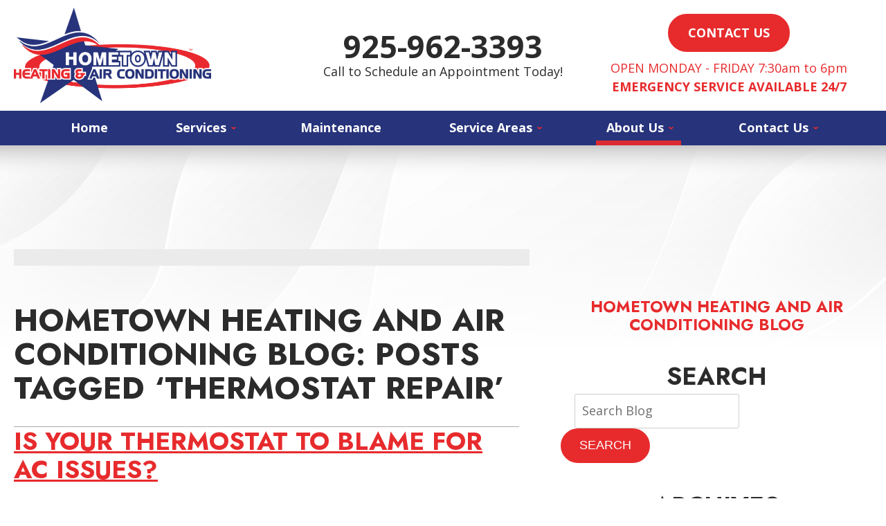

--- FILE ---
content_type: text/html; charset=UTF-8
request_url: https://www.hometownheatingandair.com/blog/tag/thermostat-repair/
body_size: 32500
content:
<!DOCTYPE html>
<html lang="en" id="doc" class="no-js">
<head profile="http://gmpg.org/xfn/11">

  <meta charset="UTF-8">
  <meta name="language" content="en" />
  <meta name="viewport" content="width=device-width, initial-scale=1.0">  
  <!-- BEGIN: STYLE METAS -->  
  <!-- END: STYLE METAS -->
  <meta http-equiv="Content-Type" content="text/html; charset=UTF-8" />
  
		<!-- All in One SEO 4.1.4.5 -->
		<title>thermostat repair | Hometown Heating &amp; Air Conditioning</title>
		<meta name="robots" content="noindex, max-snippet:-1, max-image-preview:large, max-video-preview:-1" />
		<link rel="canonical" href="https://www.hometownheatingandair.com/blog/tag/thermostat-repair/" />
		<script type="application/ld+json" class="aioseo-schema">
			{"@context":"https:\/\/schema.org","@graph":[{"@type":"WebSite","@id":"https:\/\/www.hometownheatingandair.com\/blog\/#website","url":"https:\/\/www.hometownheatingandair.com\/blog\/","name":"Hometown Heating & Air Conditioning","inLanguage":"en-US","publisher":{"@id":"https:\/\/www.hometownheatingandair.com\/blog\/#organization"}},{"@type":"Organization","@id":"https:\/\/www.hometownheatingandair.com\/blog\/#organization","name":"Hometown Heating & Air Conditioning","url":"https:\/\/www.hometownheatingandair.com\/blog\/"},{"@type":"BreadcrumbList","@id":"https:\/\/www.hometownheatingandair.com\/blog\/tag\/thermostat-repair\/#breadcrumblist","itemListElement":[{"@type":"ListItem","@id":"https:\/\/www.hometownheatingandair.com\/blog\/#listItem","position":1,"item":{"@type":"WebPage","@id":"https:\/\/www.hometownheatingandair.com\/blog\/","name":"Home","description":"Check out our Blog! Updated on a regular basis! We are located near Concord, CA.","url":"https:\/\/www.hometownheatingandair.com\/blog\/"},"nextItem":"https:\/\/www.hometownheatingandair.com\/blog\/tag\/thermostat-repair\/#listItem"},{"@type":"ListItem","@id":"https:\/\/www.hometownheatingandair.com\/blog\/tag\/thermostat-repair\/#listItem","position":2,"item":{"@type":"WebPage","@id":"https:\/\/www.hometownheatingandair.com\/blog\/tag\/thermostat-repair\/","name":"thermostat repair","url":"https:\/\/www.hometownheatingandair.com\/blog\/tag\/thermostat-repair\/"},"previousItem":"https:\/\/www.hometownheatingandair.com\/blog\/#listItem"}]},{"@type":"CollectionPage","@id":"https:\/\/www.hometownheatingandair.com\/blog\/tag\/thermostat-repair\/#collectionpage","url":"https:\/\/www.hometownheatingandair.com\/blog\/tag\/thermostat-repair\/","name":"thermostat repair | Hometown Heating & Air Conditioning","inLanguage":"en-US","isPartOf":{"@id":"https:\/\/www.hometownheatingandair.com\/blog\/#website"},"breadcrumb":{"@id":"https:\/\/www.hometownheatingandair.com\/blog\/tag\/thermostat-repair\/#breadcrumblist"}}]}
		</script>
		<!-- All in One SEO -->

<link rel="dns-prefetch" href="//connect.facebook.net" />
<link rel='dns-prefetch' href='//connect.facebook.net' />
<link rel='dns-prefetch' href='//s.w.org' />
<link rel="alternate" type="application/rss+xml" title="Hometown Heating &amp; Air Conditioning &raquo; Feed" href="https://www.hometownheatingandair.com/blog/feed/" />
<link rel="alternate" type="application/rss+xml" title="Hometown Heating &amp; Air Conditioning &raquo; Comments Feed" href="https://www.hometownheatingandair.com/blog/comments/feed/" />
<link rel="alternate" type="application/rss+xml" title="Hometown Heating &amp; Air Conditioning &raquo; thermostat repair Tag Feed" href="https://www.hometownheatingandair.com/blog/tag/thermostat-repair/feed/" />
<script type="text/javascript">
window._wpemojiSettings = {"baseUrl":"https:\/\/s.w.org\/images\/core\/emoji\/14.0.0\/72x72\/","ext":".png","svgUrl":"https:\/\/s.w.org\/images\/core\/emoji\/14.0.0\/svg\/","svgExt":".svg","source":{"concatemoji":"https:\/\/www.hometownheatingandair.com\/blog\/wp-includes\/js\/wp-emoji-release.min.js?ver=6.0.11"}};
/*! This file is auto-generated */
!function(e,a,t){var n,r,o,i=a.createElement("canvas"),p=i.getContext&&i.getContext("2d");function s(e,t){var a=String.fromCharCode,e=(p.clearRect(0,0,i.width,i.height),p.fillText(a.apply(this,e),0,0),i.toDataURL());return p.clearRect(0,0,i.width,i.height),p.fillText(a.apply(this,t),0,0),e===i.toDataURL()}function c(e){var t=a.createElement("script");t.src=e,t.defer=t.type="text/javascript",a.getElementsByTagName("head")[0].appendChild(t)}for(o=Array("flag","emoji"),t.supports={everything:!0,everythingExceptFlag:!0},r=0;r<o.length;r++)t.supports[o[r]]=function(e){if(!p||!p.fillText)return!1;switch(p.textBaseline="top",p.font="600 32px Arial",e){case"flag":return s([127987,65039,8205,9895,65039],[127987,65039,8203,9895,65039])?!1:!s([55356,56826,55356,56819],[55356,56826,8203,55356,56819])&&!s([55356,57332,56128,56423,56128,56418,56128,56421,56128,56430,56128,56423,56128,56447],[55356,57332,8203,56128,56423,8203,56128,56418,8203,56128,56421,8203,56128,56430,8203,56128,56423,8203,56128,56447]);case"emoji":return!s([129777,127995,8205,129778,127999],[129777,127995,8203,129778,127999])}return!1}(o[r]),t.supports.everything=t.supports.everything&&t.supports[o[r]],"flag"!==o[r]&&(t.supports.everythingExceptFlag=t.supports.everythingExceptFlag&&t.supports[o[r]]);t.supports.everythingExceptFlag=t.supports.everythingExceptFlag&&!t.supports.flag,t.DOMReady=!1,t.readyCallback=function(){t.DOMReady=!0},t.supports.everything||(n=function(){t.readyCallback()},a.addEventListener?(a.addEventListener("DOMContentLoaded",n,!1),e.addEventListener("load",n,!1)):(e.attachEvent("onload",n),a.attachEvent("onreadystatechange",function(){"complete"===a.readyState&&t.readyCallback()})),(e=t.source||{}).concatemoji?c(e.concatemoji):e.wpemoji&&e.twemoji&&(c(e.twemoji),c(e.wpemoji)))}(window,document,window._wpemojiSettings);
</script>
<style type="text/css">
img.wp-smiley,
img.emoji {
	display: inline !important;
	border: none !important;
	box-shadow: none !important;
	height: 1em !important;
	width: 1em !important;
	margin: 0 0.07em !important;
	vertical-align: -0.1em !important;
	background: none !important;
	padding: 0 !important;
}
</style>
	<link rel='stylesheet' id='wp-block-library-css'  href='https://www.hometownheatingandair.com/blog/wp-includes/css/dist/block-library/style.min.css?ver=6.0.11' type='text/css' media='all' />
<style id='global-styles-inline-css' type='text/css'>
body{--wp--preset--color--black: #000000;--wp--preset--color--cyan-bluish-gray: #abb8c3;--wp--preset--color--white: #ffffff;--wp--preset--color--pale-pink: #f78da7;--wp--preset--color--vivid-red: #cf2e2e;--wp--preset--color--luminous-vivid-orange: #ff6900;--wp--preset--color--luminous-vivid-amber: #fcb900;--wp--preset--color--light-green-cyan: #7bdcb5;--wp--preset--color--vivid-green-cyan: #00d084;--wp--preset--color--pale-cyan-blue: #8ed1fc;--wp--preset--color--vivid-cyan-blue: #0693e3;--wp--preset--color--vivid-purple: #9b51e0;--wp--preset--gradient--vivid-cyan-blue-to-vivid-purple: linear-gradient(135deg,rgba(6,147,227,1) 0%,rgb(155,81,224) 100%);--wp--preset--gradient--light-green-cyan-to-vivid-green-cyan: linear-gradient(135deg,rgb(122,220,180) 0%,rgb(0,208,130) 100%);--wp--preset--gradient--luminous-vivid-amber-to-luminous-vivid-orange: linear-gradient(135deg,rgba(252,185,0,1) 0%,rgba(255,105,0,1) 100%);--wp--preset--gradient--luminous-vivid-orange-to-vivid-red: linear-gradient(135deg,rgba(255,105,0,1) 0%,rgb(207,46,46) 100%);--wp--preset--gradient--very-light-gray-to-cyan-bluish-gray: linear-gradient(135deg,rgb(238,238,238) 0%,rgb(169,184,195) 100%);--wp--preset--gradient--cool-to-warm-spectrum: linear-gradient(135deg,rgb(74,234,220) 0%,rgb(151,120,209) 20%,rgb(207,42,186) 40%,rgb(238,44,130) 60%,rgb(251,105,98) 80%,rgb(254,248,76) 100%);--wp--preset--gradient--blush-light-purple: linear-gradient(135deg,rgb(255,206,236) 0%,rgb(152,150,240) 100%);--wp--preset--gradient--blush-bordeaux: linear-gradient(135deg,rgb(254,205,165) 0%,rgb(254,45,45) 50%,rgb(107,0,62) 100%);--wp--preset--gradient--luminous-dusk: linear-gradient(135deg,rgb(255,203,112) 0%,rgb(199,81,192) 50%,rgb(65,88,208) 100%);--wp--preset--gradient--pale-ocean: linear-gradient(135deg,rgb(255,245,203) 0%,rgb(182,227,212) 50%,rgb(51,167,181) 100%);--wp--preset--gradient--electric-grass: linear-gradient(135deg,rgb(202,248,128) 0%,rgb(113,206,126) 100%);--wp--preset--gradient--midnight: linear-gradient(135deg,rgb(2,3,129) 0%,rgb(40,116,252) 100%);--wp--preset--duotone--dark-grayscale: url('#wp-duotone-dark-grayscale');--wp--preset--duotone--grayscale: url('#wp-duotone-grayscale');--wp--preset--duotone--purple-yellow: url('#wp-duotone-purple-yellow');--wp--preset--duotone--blue-red: url('#wp-duotone-blue-red');--wp--preset--duotone--midnight: url('#wp-duotone-midnight');--wp--preset--duotone--magenta-yellow: url('#wp-duotone-magenta-yellow');--wp--preset--duotone--purple-green: url('#wp-duotone-purple-green');--wp--preset--duotone--blue-orange: url('#wp-duotone-blue-orange');--wp--preset--font-size--small: 13px;--wp--preset--font-size--medium: 20px;--wp--preset--font-size--large: 36px;--wp--preset--font-size--x-large: 42px;}.has-black-color{color: var(--wp--preset--color--black) !important;}.has-cyan-bluish-gray-color{color: var(--wp--preset--color--cyan-bluish-gray) !important;}.has-white-color{color: var(--wp--preset--color--white) !important;}.has-pale-pink-color{color: var(--wp--preset--color--pale-pink) !important;}.has-vivid-red-color{color: var(--wp--preset--color--vivid-red) !important;}.has-luminous-vivid-orange-color{color: var(--wp--preset--color--luminous-vivid-orange) !important;}.has-luminous-vivid-amber-color{color: var(--wp--preset--color--luminous-vivid-amber) !important;}.has-light-green-cyan-color{color: var(--wp--preset--color--light-green-cyan) !important;}.has-vivid-green-cyan-color{color: var(--wp--preset--color--vivid-green-cyan) !important;}.has-pale-cyan-blue-color{color: var(--wp--preset--color--pale-cyan-blue) !important;}.has-vivid-cyan-blue-color{color: var(--wp--preset--color--vivid-cyan-blue) !important;}.has-vivid-purple-color{color: var(--wp--preset--color--vivid-purple) !important;}.has-black-background-color{background-color: var(--wp--preset--color--black) !important;}.has-cyan-bluish-gray-background-color{background-color: var(--wp--preset--color--cyan-bluish-gray) !important;}.has-white-background-color{background-color: var(--wp--preset--color--white) !important;}.has-pale-pink-background-color{background-color: var(--wp--preset--color--pale-pink) !important;}.has-vivid-red-background-color{background-color: var(--wp--preset--color--vivid-red) !important;}.has-luminous-vivid-orange-background-color{background-color: var(--wp--preset--color--luminous-vivid-orange) !important;}.has-luminous-vivid-amber-background-color{background-color: var(--wp--preset--color--luminous-vivid-amber) !important;}.has-light-green-cyan-background-color{background-color: var(--wp--preset--color--light-green-cyan) !important;}.has-vivid-green-cyan-background-color{background-color: var(--wp--preset--color--vivid-green-cyan) !important;}.has-pale-cyan-blue-background-color{background-color: var(--wp--preset--color--pale-cyan-blue) !important;}.has-vivid-cyan-blue-background-color{background-color: var(--wp--preset--color--vivid-cyan-blue) !important;}.has-vivid-purple-background-color{background-color: var(--wp--preset--color--vivid-purple) !important;}.has-black-border-color{border-color: var(--wp--preset--color--black) !important;}.has-cyan-bluish-gray-border-color{border-color: var(--wp--preset--color--cyan-bluish-gray) !important;}.has-white-border-color{border-color: var(--wp--preset--color--white) !important;}.has-pale-pink-border-color{border-color: var(--wp--preset--color--pale-pink) !important;}.has-vivid-red-border-color{border-color: var(--wp--preset--color--vivid-red) !important;}.has-luminous-vivid-orange-border-color{border-color: var(--wp--preset--color--luminous-vivid-orange) !important;}.has-luminous-vivid-amber-border-color{border-color: var(--wp--preset--color--luminous-vivid-amber) !important;}.has-light-green-cyan-border-color{border-color: var(--wp--preset--color--light-green-cyan) !important;}.has-vivid-green-cyan-border-color{border-color: var(--wp--preset--color--vivid-green-cyan) !important;}.has-pale-cyan-blue-border-color{border-color: var(--wp--preset--color--pale-cyan-blue) !important;}.has-vivid-cyan-blue-border-color{border-color: var(--wp--preset--color--vivid-cyan-blue) !important;}.has-vivid-purple-border-color{border-color: var(--wp--preset--color--vivid-purple) !important;}.has-vivid-cyan-blue-to-vivid-purple-gradient-background{background: var(--wp--preset--gradient--vivid-cyan-blue-to-vivid-purple) !important;}.has-light-green-cyan-to-vivid-green-cyan-gradient-background{background: var(--wp--preset--gradient--light-green-cyan-to-vivid-green-cyan) !important;}.has-luminous-vivid-amber-to-luminous-vivid-orange-gradient-background{background: var(--wp--preset--gradient--luminous-vivid-amber-to-luminous-vivid-orange) !important;}.has-luminous-vivid-orange-to-vivid-red-gradient-background{background: var(--wp--preset--gradient--luminous-vivid-orange-to-vivid-red) !important;}.has-very-light-gray-to-cyan-bluish-gray-gradient-background{background: var(--wp--preset--gradient--very-light-gray-to-cyan-bluish-gray) !important;}.has-cool-to-warm-spectrum-gradient-background{background: var(--wp--preset--gradient--cool-to-warm-spectrum) !important;}.has-blush-light-purple-gradient-background{background: var(--wp--preset--gradient--blush-light-purple) !important;}.has-blush-bordeaux-gradient-background{background: var(--wp--preset--gradient--blush-bordeaux) !important;}.has-luminous-dusk-gradient-background{background: var(--wp--preset--gradient--luminous-dusk) !important;}.has-pale-ocean-gradient-background{background: var(--wp--preset--gradient--pale-ocean) !important;}.has-electric-grass-gradient-background{background: var(--wp--preset--gradient--electric-grass) !important;}.has-midnight-gradient-background{background: var(--wp--preset--gradient--midnight) !important;}.has-small-font-size{font-size: var(--wp--preset--font-size--small) !important;}.has-medium-font-size{font-size: var(--wp--preset--font-size--medium) !important;}.has-large-font-size{font-size: var(--wp--preset--font-size--large) !important;}.has-x-large-font-size{font-size: var(--wp--preset--font-size--x-large) !important;}
</style>
<link rel="https://api.w.org/" href="https://www.hometownheatingandair.com/blog/wp-json/" /><link rel="alternate" type="application/json" href="https://www.hometownheatingandair.com/blog/wp-json/wp/v2/tags/126" /><link rel="EditURI" type="application/rsd+xml" title="RSD" href="https://www.hometownheatingandair.com/blog/xmlrpc.php?rsd" />
<link rel="wlwmanifest" type="application/wlwmanifest+xml" href="https://www.hometownheatingandair.com/blog/wp-includes/wlwmanifest.xml" /> 
<meta name="generator" content="WordPress 6.0.11" />
<meta property="og:site_name" content="Hometown Heating &amp; Air Conditioning" />
<meta property="og:type" content="website" />
<meta property="og:locale" content="en_US" />
  <!-- <link rel="stylesheet" href="https://www.hometownheatingandair.com/blog/wp-content/themes/imarketcms_integrated_blog/style.css" media="screen" /> -->
  <link rel="image_src" href="/assets/templates/main/images/logo.png" />
  <link rel="pingback" href="https://www.hometownheatingandair.com/blog/xmlrpc.php" />
  
<script>
window.dataLayer = window.dataLayer || [];
function gtag(){dataLayer.push(arguments)};
gtag('get', 'G-9RYNKS0MRW', 'session_id', (id) => { document.cookie="_ims_ga_sid="+id+";path=/"; });
gtag('get', 'G-9RYNKS0MRW', 'client_id', (id) => { document.cookie="_ims_ga_cid="+id+";path=/"; });
</script>
<!-- Google Tag Manager -->
<script>(function(w,d,s,l,i){w[l]=w[l]||[];w[l].push({'gtm.start':
  new Date().getTime(),event:'gtm.js'});var f=d.getElementsByTagName(s)[0],
  j=d.createElement(s),dl=l!='dataLayer'?'&l='+l:'';j.async=true;j.src=
  'https://www.googletagmanager.com/gtm.js?id='+i+dl;f.parentNode.insertBefore(j,f);
  })(window,document,'script','dataLayer','GTM-W5JHZ5N');</script>
<script>(function(w,d,s,l,i){w[l]=w[l]||[];w[l].push({'gtm.start':
  new Date().getTime(),event:'gtm.js'});var f=d.getElementsByTagName(s)[0],
  j=d.createElement(s),dl=l!='dataLayer'?'&l='+l:'';j.async=true;j.src=
  'https://www.googletagmanager.com/gtm.js?id='+i+dl;f.parentNode.insertBefore(j,f);
  })(window,document,'script','dataLayer','GTM-WRWHH7N');</script>
<!-- End Google Tag Manager -->
  <link rel="apple-touch-icon" sizes="76x76" href="/apple-touch-icon-76x76.png" />
  <link rel="apple-touch-icon" sizes="120x120" href="/apple-touch-icon-120x120.png" />
  <link rel="apple-touch-icon" sizes="152x152" href="/apple-touch-icon-152x152.png" />
<link rel="preload" href="/assets/templates/main/images/backgrounds/bg-subpage.jpg" as="image" media="all and (min-width: 801px)">
<link rel="preload" href="/assets/templates/main/images/backgrounds/bg-subpage-mobile.jpg" as="image" media="all and (max-width: 800px)">

<!-- BEGIN: STYLES -->
<link rel="stylesheet" href="/assets/templates/main/css/mobile.min.css" media="screen">
<link rel="stylesheet" href="/assets/templates/main/css/responsive.min.css" media="screen and (min-width: 571px)">
<link rel="stylesheet" href="/assets/templates/main/css/google_recaptcha_badge.min.css" media="screen">
<link rel="stylesheet" href="/assets/templates/main/css/print.min.css" media="print" />
<link rel="stylesheet" href="/blog/wp-content/themes/imarketcms_integrated_blog/style.min.css" media="screen">
<style>
 @media all and (max-width: 800px) {
   #container-all > .ims-push-content {
      background-image: url("/assets/templates/main/images/backgrounds/bg-subpage-mobile.jpg");   
    }
 }
 @media all and (min-width: 801px) {
   #container-all > .ims-push-content {
        background-image: url("/assets/templates/main/images/backgrounds/bg-subpage.jpg");
   }
 }
</style>

<!-- END: STYLES -->
<script>
  //add js class right away to avoid style jumps (rather than after page finishes loading)
  var doc = document.getElementById('doc');
  doc.removeAttribute('class', 'no-js');
  doc.setAttribute('class', 'js');
  imsUtilIsScrolledStart = 150;
  imsUtilCloseText = "Close";
</script>
<script>// Object.assign polyfill for old browsers.
"function"!=typeof Object.assign&&(Object.assign=function(n){"use strict";if(null==n)throw new TypeError("Cannot convert undefined or null to object");n=Object(n);for(var t=1;t<arguments.length;t++){var r=arguments[t];if(null!=r)for(var e in r)Object.prototype.hasOwnProperty.call(r,e)&&(n[e]=r[e])}return n});

//Minified matchMedia.js polyfill - fixes media query issues in IE
//https://github.com/paulirish/matchMedia.js
/*! matchMedia() polyfill - Test a CSS media type/query in JS. Authors & copyright (c) 2012: Scott Jehl, Paul Irish, Nicholas Zakas, David Knight. Dual MIT/BSD license */
;window.matchMedia||(window.matchMedia=function(){"use strict";var e=window.styleMedia||window.media;if(!e){var t=document.createElement("style"),i=document.getElementsByTagName("script")[0],n=null;t.type="text/css",t.id="matchmediajs-test",i.parentNode.insertBefore(t,i),n="getComputedStyle"in window&&window.getComputedStyle(t,null)||t.currentStyle,e={matchMedium:function(e){var i="@media "+e+"{ #matchmediajs-test { width: 1px; } }";return t.styleSheet?t.styleSheet.cssText=i:t.textContent=i,"1px"===n.width}}}return function(t){return{matches:e.matchMedium(t||"all"),media:t||"all"}}}());
/*! matchMedia() polyfill addListener/removeListener extension. Author & copyright (c) 2012: Scott Jehl. Dual MIT/BSD license */
!function(){if(window.matchMedia&&window.matchMedia("all").addListener)return!1;var e=window.matchMedia,n=e("only all").matches,i=!1,t=0,a=[],r=function(){clearTimeout(t),t=setTimeout(function(){for(var n=0,i=a.length;i>n;n++){var t=a[n].mql,r=a[n].listeners||[],o=e(t.media).matches;if(o!==t.matches){t.matches=o;for(var c=0,d=r.length;d>c;c++)r[c].call(window,t)}}},30)};window.matchMedia=function(t){var o=e(t),c=[],d=0;return o.addListener=function(e){n&&(i||(i=!0,window.addEventListener("resize",r,!0)),0===d&&(d=a.push({mql:o,listeners:c})),c.push(e))},o.removeListener=function(e){for(var n=0,i=c.length;i>n;n++)c[n]===e&&c.splice(n,1)},o}}();

//https://github.com/taylorhakes/promise-polyfill
//CDN Polyfill
//https://cdn.jsdelivr.net/npm/promise-polyfill@8/dist/polyfill.min.js
//This will set a global Promise object if the browser doesn't already have window.Promise.
//IE8+, Chrome, Firefox, IOS 4+, Safari 5+, Opera
!function(e,t){"object"==typeof exports&&"undefined"!=typeof module?t():"function"==typeof define&&define.amd?define(t):t()}(0,function(){"use strict";function e(e){var t=this.constructor;return this.then(function(n){return t.resolve(e()).then(function(){return n})},function(n){return t.resolve(e()).then(function(){return t.reject(n)})})}function t(e){return new this(function(t,n){function o(e,n){if(n&&("object"==typeof n||"function"==typeof n)){var f=n.then;if("function"==typeof f)return void f.call(n,function(t){o(e,t)},function(n){r[e]={status:"rejected",reason:n},0==--i&&t(r)})}r[e]={status:"fulfilled",value:n},0==--i&&t(r)}if(!e||"undefined"==typeof e.length)return n(new TypeError(typeof e+" "+e+" is not iterable(cannot read property Symbol(Symbol.iterator))"));var r=Array.prototype.slice.call(e);if(0===r.length)return t([]);for(var i=r.length,f=0;r.length>f;f++)o(f,r[f])})}function n(e){return!(!e||"undefined"==typeof e.length)}function o(){}function r(e){if(!(this instanceof r))throw new TypeError("Promises must be constructed via new");if("function"!=typeof e)throw new TypeError("not a function");this._state=0,this._handled=!1,this._value=undefined,this._deferreds=[],l(e,this)}function i(e,t){for(;3===e._state;)e=e._value;0!==e._state?(e._handled=!0,r._immediateFn(function(){var n=1===e._state?t.onFulfilled:t.onRejected;if(null!==n){var o;try{o=n(e._value)}catch(r){return void u(t.promise,r)}f(t.promise,o)}else(1===e._state?f:u)(t.promise,e._value)})):e._deferreds.push(t)}function f(e,t){try{if(t===e)throw new TypeError("A promise cannot be resolved with itself.");if(t&&("object"==typeof t||"function"==typeof t)){var n=t.then;if(t instanceof r)return e._state=3,e._value=t,void c(e);if("function"==typeof n)return void l(function(e,t){return function(){e.apply(t,arguments)}}(n,t),e)}e._state=1,e._value=t,c(e)}catch(o){u(e,o)}}function u(e,t){e._state=2,e._value=t,c(e)}function c(e){2===e._state&&0===e._deferreds.length&&r._immediateFn(function(){e._handled||r._unhandledRejectionFn(e._value)});for(var t=0,n=e._deferreds.length;n>t;t++)i(e,e._deferreds[t]);e._deferreds=null}function l(e,t){var n=!1;try{e(function(e){n||(n=!0,f(t,e))},function(e){n||(n=!0,u(t,e))})}catch(o){if(n)return;n=!0,u(t,o)}}var a=setTimeout;r.prototype["catch"]=function(e){return this.then(null,e)},r.prototype.then=function(e,t){var n=new this.constructor(o);return i(this,new function(e,t,n){this.onFulfilled="function"==typeof e?e:null,this.onRejected="function"==typeof t?t:null,this.promise=n}(e,t,n)),n},r.prototype["finally"]=e,r.all=function(e){return new r(function(t,o){function r(e,n){try{if(n&&("object"==typeof n||"function"==typeof n)){var u=n.then;if("function"==typeof u)return void u.call(n,function(t){r(e,t)},o)}i[e]=n,0==--f&&t(i)}catch(c){o(c)}}if(!n(e))return o(new TypeError("Promise.all accepts an array"));var i=Array.prototype.slice.call(e);if(0===i.length)return t([]);for(var f=i.length,u=0;i.length>u;u++)r(u,i[u])})},r.allSettled=t,r.resolve=function(e){return e&&"object"==typeof e&&e.constructor===r?e:new r(function(t){t(e)})},r.reject=function(e){return new r(function(t,n){n(e)})},r.race=function(e){return new r(function(t,o){if(!n(e))return o(new TypeError("Promise.race accepts an array"));for(var i=0,f=e.length;f>i;i++)r.resolve(e[i]).then(t,o)})},r._immediateFn="function"==typeof setImmediate&&function(e){setImmediate(e)}||function(e){a(e,0)},r._unhandledRejectionFn=function(e){void 0!==console&&console&&console.warn("Possible Unhandled Promise Rejection:",e)};var s=function(){if("undefined"!=typeof self)return self;if("undefined"!=typeof window)return window;if("undefined"!=typeof global)return global;throw Error("unable to locate global object")}();"function"!=typeof s.Promise?s.Promise=r:s.Promise.prototype["finally"]?s.Promise.allSettled||(s.Promise.allSettled=t):s.Promise.prototype["finally"]=e});

function requirejs_register(r,n,o,e,i){var t,u,a,l=window,f="REQUIRE_CONFIG",d=[],c=[];for(l.hasOwnProperty("REQUIRE_LOAD_FLAG")||(l.REQUIRE_LOAD_FLAG=[]),l.hasOwnProperty(f)||(d.module=[],d.aliases=[],l[f]=d),c.src=n,c.global=o,c.loadable=e,l[f].module[r]=c,a=l[f].aliases,u=i.length,t=0;t<u;t++)a[i[t]]=r}function requirejs_onload(r){window.REQUIRE_LOAD_FLAG[r]=0}!function(r){"use strict";var n=[],o=function(r,n,o){var i=void 0,t=r;return r=f(r),null==n&&null==o&&"undefined"!=typeof Promise?i=new Promise(function(r,e){n=function(){r()},o=function(){e()}}):null==o&&(o=n),a(t,n,o)?(e(r,n,o),i):i},e=function(r,o,e){var t=r.length,u=0,a=function(){for(var l=null;u<t;){if(l=r[u],0!==n[l]){i(l,a,e);break}u++}u>=t&&o()};a()},i=function(r,o,e){0===n[r]?o():Array.isArray(n[r])?(n[r][0].push(o),n[r][1].push(e)):(n[r]=[[o],[e]],t(r,function(){var o,e=n[r][0],i=e.length;for(n[r]=0,o=0;o<i;o++)(0,e[o])()},function(){var o,e=n[r][1],i=e.length;for(n[r]=void 0,o=0;o<i;o++)(0,e[o])()}))},t=function(n,o,e){var i,t,u,a,l=!1,f=r.document.createElement("script"),d=!1;f.charset="utf-8",f.timeout=120,f.src=v(n),i=function(n){f.onerror=f.onload=null,r.removeEventListener("error",a),clearTimeout(c),l?o():(f.remove(),e())},t=function(){d||(l=!0),i()},u=function(){d=!0,i()},a=function(o){o.url===v(n)&&(d=!0),r.removeEventListener("error",a)};var c=setTimeout(function(){d||(l=!0),i()},12e4);r.addEventListener("error",a),f.onerror=u,f.onload=t,document.head.appendChild(f)},u=function(){return void 0!==r.REQUIRE_CONFIG||void 0!==r.REQUIRE_LOAD_FLAG},a=function(r,n,o){var e,i,t,a=!0;if(t=u(),!Array.isArray(r))return a=!t||l(r,n,o);for(i=r.length,e=0;e<i&&(a=!t||l(r[e],n,o));e++);return a},l=function(o,e,i){var t,u,a=c(o),l=d(a);return 0===n[l]||(t=E(a),u=I(a),!R(a)&&0!==t&&r.hasOwnProperty("global")&&void 0!==r.global?(n[l]=0,!0):R(a)||0!==u?!!R(a)||(i(),!1):(n[l]=0,!0))},f=function(r){var n,o;if(!Array.isArray(r))return[d(r)];o=[],n=r.length;for(var e=0;e<n;e++)o.push(d(r[e]));return o},d=function(r){return v(s(c(r)))},c=function(n){if(!u())return n;var o=void 0!==r.REQUIRE_CONFIG.aliases?r.REQUIRE_CONFIG.aliases[n]:void 0;return void 0!==o?o:n},s=function(n){if(!u())return n;var o=void 0!==r.REQUIRE_CONFIG.module?r.REQUIRE_CONFIG.module[n]:void 0;return Array.isArray(o)&&void 0!==o.src?o.src:void 0!==o?o:n},v=function(n){return r.hasOwnProperty("location")&&r.location.hasOwnProperty("origin")&&"/"===n.charAt(0)?r.location.origin+n:n},E=function(n){if(!u())return 0;var o=void 0!==r.REQUIRE_CONFIG.module?r.REQUIRE_CONFIG.module[n]:void 0;return Array.isArray(o)&&void 0!==o.global?o.global:0},R=function(n){if(!u())return 1;var o=void 0!==r.REQUIRE_CONFIG.module?r.REQUIRE_CONFIG.module[n]:void 0;return Array.isArray(o)&&void 0!==o.loadable?o.loadable:1},I=function(n){if(u())return r.REQUIRE_LOAD_FLAG[n]};"undefined"!=typeof module?module.exports=o:r.requirejs=o}("undefined"!=typeof global?global:this);
/* MIT https://github.com/fabiospampinato/cash */
(function(){
    'use strict';var e={"class":"className",contenteditable:"contentEditable","for":"htmlFor",readonly:"readOnly",maxlength:"maxLength",tabindex:"tabIndex",colspan:"colSpan",rowspan:"rowSpan",usemap:"useMap"};function aa(a,b){try{return a(b)}catch(c){return b}}
    var k=document,m=window,ba=k.documentElement,n=k.createElement.bind(k),ca=n("div"),p=n("table"),da=n("tbody"),ea=n("tr"),q=Array.isArray,r=Array.prototype,fa=r.concat,t=r.filter,ha=r.indexOf,ia=r.map,ja=r.push,ka=r.slice,u=r.some,la=r.splice,ma=/^#(?:[\w-]|\\.|[^\x00-\xa0])*$/,na=/^\.(?:[\w-]|\\.|[^\x00-\xa0])*$/,oa=/<.+>/,pa=/^\w+$/;function v(a,b){return a&&(w(b)||x(b))?na.test(a)?b.getElementsByClassName(a.slice(1)):pa.test(a)?b.getElementsByTagName(a):b.querySelectorAll(a):[]}
    var B=function(){function a(a,c){if(a){if(a instanceof B)return a;var b=a;if(C(a)){if(b=(c instanceof B?c[0]:c)||k,b=ma.test(a)?b.getElementById(a.slice(1)):oa.test(a)?qa(a):v(a,b),!b)return}else if(D(a))return this.ready(a);if(b.nodeType||b===m)b=[b];this.length=b.length;a=0;for(c=this.length;a<c;a++)this[a]=b[a]}}a.prototype.init=function(b,c){return new a(b,c)};return a}(),E=B.prototype,F=E.init;F.fn=F.prototype=E;E.length=0;E.splice=la;"function"===typeof Symbol&&(E[Symbol.iterator]=r[Symbol.iterator]);
    E.map=function(a){return F(fa.apply([],ia.call(this,function(b,c){return a.call(b,c,b)})))};E.slice=function(a,b){return F(ka.call(this,a,b))};var ra=/-([a-z])/g;function G(a){return a.replace(ra,function(a,c){return c.toUpperCase()})}F.guid=1;function sa(a,b){var c=a&&(a.matches||a.webkitMatchesSelector||a.msMatchesSelector);return!!c&&!!b&&c.call(a,b)}function H(a){return!!a&&a===a.window}function w(a){return!!a&&9===a.nodeType}function x(a){return!!a&&1===a.nodeType}
    function D(a){return"function"===typeof a}function C(a){return"string"===typeof a}function ta(a){return!isNaN(parseFloat(a))&&isFinite(a)}function I(a){if("object"!==typeof a||null===a)return!1;a=Object.getPrototypeOf(a);return null===a||a===Object.prototype}F.isWindow=H;F.isFunction=D;F.isArray=q;F.isNumeric=ta;F.isPlainObject=I;E.get=function(a){if(void 0===a)return ka.call(this);a=Number(a);return this[0>a?a+this.length:a]};E.eq=function(a){return F(this.get(a))};E.first=function(){return this.eq(0)};
    E.last=function(){return this.eq(-1)};function J(a,b,c){if(c)for(c=a.length;c--&&!1!==b.call(a[c],c,a[c]););else if(I(a)){var d=Object.keys(a);c=0;for(var h=d.length;c<h;c++){var f=d[c];if(!1===b.call(a[f],f,a[f]))break}}else for(c=0,h=a.length;c<h&&!1!==b.call(a[c],c,a[c]);c++);return a}F.each=J;E.each=function(a){return J(this,a)};E.prop=function(a,b){if(a){if(C(a))return a=e[a]||a,2>arguments.length?this[0]&&this[0][a]:this.each(function(c,h){h[a]=b});for(var c in a)this.prop(c,a[c]);return this}};
    E.removeProp=function(a){return this.each(function(b,c){delete c[e[a]||a]})};function K(){for(var a=[],b=0;b<arguments.length;b++)a[b]=arguments[b];b="boolean"===typeof a[0]?a.shift():!1;var c=a.shift(),d=a.length;if(!c)return{};if(!d)return K(b,F,c);for(var h=0;h<d;h++){var f=a[h],g;for(g in f)b&&(q(f[g])||I(f[g]))?(c[g]&&c[g].constructor===f[g].constructor||(c[g]=new f[g].constructor),K(b,c[g],f[g])):c[g]=f[g]}return c}F.extend=K;E.extend=function(a){return K(E,a)};
    function L(a){return C(a)?function(b,c){return sa(c,a)}:D(a)?a:a instanceof B?function(b,c){return a.is(c)}:a?function(b,c){return c===a}:function(){return!1}}E.filter=function(a){var b=L(a);return F(t.call(this,function(a,d){return b.call(a,d,a)}))};function M(a,b){return b?a.filter(b):a}var ua=/\S+/g;function N(a){return C(a)?a.match(ua)||[]:[]}E.hasClass=function(a){return!!a&&u.call(this,function(b){return x(b)&&b.classList.contains(a)})};
    E.removeAttr=function(a){var b=N(a);return this.each(function(a,d){x(d)&&J(b,function(a,b){d.removeAttribute(b)})})};E.attr=function(a,b){if(a){if(C(a)){if(2>arguments.length){if(!this[0]||!x(this[0]))return;var c=this[0].getAttribute(a);return null===c?void 0:c}return void 0===b?this:null===b?this.removeAttr(a):this.each(function(c,h){x(h)&&h.setAttribute(a,b)})}for(c in a)this.attr(c,a[c]);return this}};
    E.toggleClass=function(a,b){var c=N(a),d=void 0!==b;return this.each(function(a,f){x(f)&&J(c,function(a,c){d?b?f.classList.add(c):f.classList.remove(c):f.classList.toggle(c)})})};E.addClass=function(a){return this.toggleClass(a,!0)};E.removeClass=function(a){return arguments.length?this.toggleClass(a,!1):this.attr("class","")};
    function O(a,b,c,d){for(var h=[],f=D(b),g=d&&L(d),y=0,z=a.length;y<z;y++)if(f){var l=b(a[y]);l.length&&ja.apply(h,l)}else for(l=a[y][b];!(null==l||d&&g(-1,l));)h.push(l),l=c?l[b]:null;return h}function P(a){return 1<a.length?t.call(a,function(a,c,d){return ha.call(d,a)===c}):a}F.unique=P;E.add=function(a,b){return F(P(this.get().concat(F(a,b).get())))};function Q(a,b,c){if(x(a)){var d=m.getComputedStyle(a,null);return c?d.getPropertyValue(b)||void 0:d[b]||a.style[b]}}
    function R(a,b){return parseInt(Q(a,b),10)||0}var S=/^--/,T={},va=ca.style,wa=["webkit","moz","ms"];function xa(a,b){void 0===b&&(b=S.test(a));if(b)return a;if(!T[a]){b=G(a);var c=""+b[0].toUpperCase()+b.slice(1);b=(b+" "+wa.join(c+" ")+c).split(" ");J(b,function(b,c){if(c in va)return T[a]=c,!1})}return T[a]}
    var ya={animationIterationCount:!0,columnCount:!0,flexGrow:!0,flexShrink:!0,fontWeight:!0,gridArea:!0,gridColumn:!0,gridColumnEnd:!0,gridColumnStart:!0,gridRow:!0,gridRowEnd:!0,gridRowStart:!0,lineHeight:!0,opacity:!0,order:!0,orphans:!0,widows:!0,zIndex:!0};function za(a,b,c){void 0===c&&(c=S.test(a));return c||ya[a]||!ta(b)?b:b+"px"}
    E.css=function(a,b){if(C(a)){var c=S.test(a);a=xa(a,c);if(2>arguments.length)return this[0]&&Q(this[0],a,c);if(!a)return this;b=za(a,b,c);return this.each(function(d,f){x(f)&&(c?f.style.setProperty(a,b):f.style[a]=b)})}for(var d in a)this.css(d,a[d]);return this};var Aa=/^\s+|\s+$/;function Ba(a,b){a=a.dataset[b]||a.dataset[G(b)];return Aa.test(a)?a:aa(JSON.parse,a)}
    E.data=function(a,b){if(!a){if(!this[0])return;var c={},d;for(d in this[0].dataset)c[d]=Ba(this[0],d);return c}if(C(a))return 2>arguments.length?this[0]&&Ba(this[0],a):void 0===b?this:this.each(function(c,d){c=b;c=aa(JSON.stringify,c);d.dataset[G(a)]=c});for(d in a)this.data(d,a[d]);return this};function Ca(a,b){var c=a.documentElement;return Math.max(a.body["scroll"+b],c["scroll"+b],a.body["offset"+b],c["offset"+b],c["client"+b])}
    function Da(a,b){return R(a,"border"+(b?"Left":"Top")+"Width")+R(a,"padding"+(b?"Left":"Top"))+R(a,"padding"+(b?"Right":"Bottom"))+R(a,"border"+(b?"Right":"Bottom")+"Width")}
    J([!0,!1],function(a,b){J(["Width","Height"],function(a,d){E[(b?"outer":"inner")+d]=function(c){if(this[0])return H(this[0])?b?this[0]["inner"+d]:this[0].document.documentElement["client"+d]:w(this[0])?Ca(this[0],d):this[0][(b?"offset":"client")+d]+(c&&b?R(this[0],"margin"+(a?"Top":"Left"))+R(this[0],"margin"+(a?"Bottom":"Right")):0)}})});
    J(["Width","Height"],function(a,b){var c=b.toLowerCase();E[c]=function(d){if(!this[0])return void 0===d?void 0:this;if(!arguments.length)return H(this[0])?this[0].document.documentElement["client"+b]:w(this[0])?Ca(this[0],b):this[0].getBoundingClientRect()[c]-Da(this[0],!a);var h=parseInt(d,10);return this.each(function(b,d){x(d)&&(b=Q(d,"boxSizing"),d.style[c]=za(c,h+("border-box"===b?Da(d,!a):0)))})}});var U={};
    E.toggle=function(a){return this.each(function(b,c){if(x(c))if(void 0===a?"none"===Q(c,"display"):a){if(c.style.display=c.___cd||"","none"===Q(c,"display")){b=c.style;c=c.tagName;if(U[c])c=U[c];else{var d=n(c);k.body.insertBefore(d,null);var h=Q(d,"display");k.body.removeChild(d);c=U[c]="none"!==h?h:"block"}b.display=c}}else c.___cd=Q(c,"display"),c.style.display="none"})};E.hide=function(){return this.toggle(!1)};E.show=function(){return this.toggle(!0)};
    function Ea(a,b){return!b||!u.call(b,function(b){return 0>a.indexOf(b)})}var V={focus:"focusin",blur:"focusout"},W={mouseenter:"mouseover",mouseleave:"mouseout"},Fa=/^(mouse|pointer|contextmenu|drag|drop|click|dblclick)/i;function Ga(a,b,c,d,h){var f=a.___ce=a.___ce||{};f[b]=f[b]||[];f[b].push([c,d,h]);a.addEventListener(b,h)}function X(a){a=a.split(".");return[a[0],a.slice(1).sort()]}
    function Y(a,b,c,d,h){var f=a.___ce=a.___ce||{};if(b)f[b]&&(f[b]=f[b].filter(function(f){var g=f[0],z=f[1];f=f[2];if(h&&f.guid!==h.guid||!Ea(g,c)||d&&d!==z)return!0;a.removeEventListener(b,f)}));else for(b in f)Y(a,b,c,d,h)}
    E.off=function(a,b,c){var d=this;if(void 0===a)this.each(function(a,b){(x(b)||w(b)||H(b))&&Y(b)});else if(C(a))D(b)&&(c=b,b=""),J(N(a),function(a,h){a=X(h);h=a[0];var f=a[1],g=W[h]||V[h]||h;d.each(function(a,d){(x(d)||w(d)||H(d))&&Y(d,g,f,b,c)})});else for(var h in a)this.off(h,a[h]);return this};
    E.on=function(a,b,c,d,h){var f=this;if(!C(a)){for(var g in a)this.on(g,b,c,a[g],h);return this}C(b)||(void 0!==b&&null!==b&&(void 0!==c&&(d=c),c=b),b="");D(d)||(d=c,c=void 0);if(!d)return this;J(N(a),function(a,g){a=X(g);g=a[0];var l=a[1],z=W[g]||V[g]||g,y=g in W,Ka=g in V;z&&f.each(function(a,f){if(x(f)||w(f)||H(f))a=function La(a){if(a.target["___i"+a.type])return a.stopImmediatePropagation();if(!a.namespace||Ea(l,a.namespace.split(".")))if(b||!(Ka&&(a.target!==f||a.___ot===z)||y&&a.relatedTarget&&
    f.contains(a.relatedTarget))){var g=f;if(b){for(var A=a.target;!sa(A,b);){if(A===f)return;A=A.parentNode;if(!A)return}g=A;a.___cd=!0}a.___cd&&Object.defineProperty(a,"currentTarget",{configurable:!0,get:function(){return g}});Object.defineProperty(a,"data",{configurable:!0,get:function(){return c}});A=d.call(g,a,a.___td);h&&Y(f,z,l,b,La);!1===A&&(a.preventDefault(),a.stopPropagation())}},a.guid=d.guid=d.guid||F.guid++,Ga(f,z,l,b,a)})});return this};E.one=function(a,b,c,d){return this.on(a,b,c,d,!0)};
    E.ready=function(a){function b(){return setTimeout(a,0,F)}"loading"!==k.readyState?b():k.addEventListener("DOMContentLoaded",b);return this};E.trigger=function(a,b){if(C(a)){var c=X(a),d=c[0];c=c[1];var h=W[d]||V[d]||d;if(!h)return this;var f=Fa.test(h)?"MouseEvents":"HTMLEvents";a=k.createEvent(f);a.initEvent(h,!0,!0);a.namespace=c.join(".");a.___ot=d}a.___td=b;var g=a.___ot in V;return this.each(function(b,c){g&&D(c[a.___ot])&&(c["___i"+a.type]=!0,c[a.___ot](),c["___i"+a.type]=!1);c.dispatchEvent(a)})};
    function Ha(a){return a.multiple&&a.options?O(t.call(a.options,function(a){return a.selected&&!a.disabled&&!a.parentNode.disabled}),"value"):a.value||""}var Ia=/%20/g,Ja=/\r?\n/g,Ma=/file|reset|submit|button|image/i,Na=/radio|checkbox/i;
    E.serialize=function(){var a="";this.each(function(b,c){J(c.elements||[c],function(b,c){c.disabled||!c.name||"FIELDSET"===c.tagName||Ma.test(c.type)||Na.test(c.type)&&!c.checked||(b=Ha(c),void 0!==b&&(b=q(b)?b:[b],J(b,function(b,d){b=a;d="&"+encodeURIComponent(c.name)+"="+encodeURIComponent(d.replace(Ja,"\r\n")).replace(Ia,"+");a=b+d})))})});return a.slice(1)};
    E.val=function(a){return arguments.length?this.each(function(b,c){if((b=c.multiple&&c.options)||Na.test(c.type)){var d=q(a)?ia.call(a,String):null===a?[]:[String(a)];b?J(c.options,function(a,b){b.selected=0<=d.indexOf(b.value)},!0):c.checked=0<=d.indexOf(c.value)}else c.value=void 0===a||null===a?"":a}):this[0]&&Ha(this[0])};E.clone=function(){return this.map(function(a,b){return b.cloneNode(!0)})};E.detach=function(a){M(this,a).each(function(a,c){c.parentNode&&c.parentNode.removeChild(c)});return this};
    var Oa=/^\s*<(\w+)[^>]*>/,Pa=/^<(\w+)\s*\/?>(?:<\/\1>)?$/,Qa={"*":ca,tr:da,td:ea,th:ea,thead:p,tbody:p,tfoot:p};function qa(a){if(!C(a))return[];if(Pa.test(a))return[n(RegExp.$1)];var b=Oa.test(a)&&RegExp.$1;b=Qa[b]||Qa["*"];b.innerHTML=a;return F(b.childNodes).detach().get()}F.parseHTML=qa;E.empty=function(){return this.each(function(a,b){for(;b.firstChild;)b.removeChild(b.firstChild)})};
    E.html=function(a){return arguments.length?void 0===a?this:this.each(function(b,c){x(c)&&(c.innerHTML=a)}):this[0]&&this[0].innerHTML};E.remove=function(a){M(this,a).detach().off();return this};E.text=function(a){return void 0===a?this[0]?this[0].textContent:"":this.each(function(b,c){x(c)&&(c.textContent=a)})};E.unwrap=function(){this.parent().each(function(a,b){"BODY"!==b.tagName&&(a=F(b),a.replaceWith(a.children()))});return this};
    E.offset=function(){var a=this[0];if(a)return a=a.getBoundingClientRect(),{top:a.top+m.pageYOffset,left:a.left+m.pageXOffset}};E.offsetParent=function(){return this.map(function(a,b){for(a=b.offsetParent;a&&"static"===Q(a,"position");)a=a.offsetParent;return a||ba})};
    E.position=function(){var a=this[0];if(a){var b="fixed"===Q(a,"position"),c=b?a.getBoundingClientRect():this.offset();if(!b){var d=a.ownerDocument;for(b=a.offsetParent||d.documentElement;(b===d.body||b===d.documentElement)&&"static"===Q(b,"position");)b=b.parentNode;b!==a&&x(b)&&(d=F(b).offset(),c.top-=d.top+R(b,"borderTopWidth"),c.left-=d.left+R(b,"borderLeftWidth"))}return{top:c.top-R(a,"marginTop"),left:c.left-R(a,"marginLeft")}}};
    E.children=function(a){return M(F(P(O(this,function(a){return a.children}))),a)};E.contents=function(){return F(P(O(this,function(a){return"IFRAME"===a.tagName?[a.contentDocument]:"TEMPLATE"===a.tagName?a.content.childNodes:a.childNodes})))};E.find=function(a){return F(P(O(this,function(b){return v(a,b)})))};var Ra=/^\s*<!(?:\[CDATA\[|--)|(?:\]\]|--)>\s*$/g,Sa=/^$|^module$|\/(java|ecma)script/i,Ta=["type","src","nonce","noModule"];
    function Ua(a,b){a=F(a);a.filter("script").add(a.find("script")).each(function(a,d){if(Sa.test(d.type)&&ba.contains(d)){var c=n("script");c.text=d.textContent.replace(Ra,"");J(Ta,function(a,b){d[b]&&(c[b]=d[b])});b.head.insertBefore(c,null);b.head.removeChild(c)}})}
    function Z(a,b,c,d,h,f,g,y){J(a,function(a,f){J(F(f),function(a,f){J(F(b),function(b,g){var l=c?g:f;b=c?a:b;g=c?f:g;l=b?l.cloneNode(!0):l;b=!b;h?g.insertBefore(l,d?g.firstChild:null):g.parentNode.insertBefore(l,d?g:g.nextSibling);b&&Ua(l,g.ownerDocument)},y)},g)},f);return b}E.after=function(){return Z(arguments,this,!1,!1,!1,!0,!0)};E.append=function(){return Z(arguments,this,!1,!1,!0)};E.appendTo=function(a){return Z(arguments,this,!0,!1,!0)};E.before=function(){return Z(arguments,this,!1,!0)};
    E.insertAfter=function(a){return Z(arguments,this,!0,!1,!1,!1,!1,!0)};E.insertBefore=function(a){return Z(arguments,this,!0,!0)};E.prepend=function(){return Z(arguments,this,!1,!0,!0,!0,!0)};E.prependTo=function(a){return Z(arguments,this,!0,!0,!0,!1,!1,!0)};E.replaceWith=function(a){return this.before(a).remove()};E.replaceAll=function(a){F(a).replaceWith(this);return this};E.wrapAll=function(a){a=F(a);for(var b=a[0];b.children.length;)b=b.firstElementChild;this.first().before(a);return this.appendTo(b)};
    E.wrap=function(a){return this.each(function(b,c){var d=F(a)[0];F(c).wrapAll(b?d.cloneNode(!0):d)})};E.wrapInner=function(a){return this.each(function(b,c){b=F(c);c=b.contents();c.length?c.wrapAll(a):b.append(a)})};E.has=function(a){var b=C(a)?function(b,d){return v(a,d).length}:function(b,d){return d.contains(a)};return this.filter(b)};E.is=function(a){var b=L(a);return u.call(this,function(a,d){return b.call(a,d,a)})};E.next=function(a,b,c){return M(F(P(O(this,"nextElementSibling",b,c))),a)};
    E.nextAll=function(a){return this.next(a,!0)};E.nextUntil=function(a,b){return this.next(b,!0,a)};E.not=function(a){var b=L(a);return this.filter(function(c,d){return(!C(a)||x(d))&&!b.call(d,c,d)})};E.parent=function(a){return M(F(P(O(this,"parentNode"))),a)};E.index=function(a){var b=a?F(a)[0]:this[0];a=a?this:F(b).parent().children();return ha.call(a,b)};E.closest=function(a){var b=this.filter(a);if(b.length)return b;var c=this.parent();return c.length?c.closest(a):b};
    E.parents=function(a,b){return M(F(P(O(this,"parentElement",!0,b))),a)};E.parentsUntil=function(a,b){return this.parents(b,a)};E.prev=function(a,b,c){return M(F(P(O(this,"previousElementSibling",b,c))),a)};E.prevAll=function(a){return this.prev(a,!0)};E.prevUntil=function(a,b){return this.prev(b,!0,a)};E.siblings=function(a){return M(F(P(O(this,function(a){return F(a).parent().children().not(a)}))),a)};"undefined"!==typeof exports?module.exports=F:m.cash=m.$=F;
    })();
// -- Custom Rebuild - Touch and Webp - added 1-28-2021 -- //
/*! modernizr 3.6.0 (Custom Build) | MIT *
 * https://modernizr.com/download/?-touchevents-webp-prefixes-setclasses-teststyles !*/
!function(e,n,t){function o(e,n){return typeof e===n}function A(){var e,n,t,A,a,i,s;for(var r in u)if(u.hasOwnProperty(r)){if(e=[],n=u[r],n.name&&(e.push(n.name.toLowerCase()),n.options&&n.options.aliases&&n.options.aliases.length))for(t=0;t<n.options.aliases.length;t++)e.push(n.options.aliases[t].toLowerCase());for(A=o(n.fn,"function")?n.fn():n.fn,a=0;a<e.length;a++)i=e[a],s=i.split("."),1===s.length?Modernizr[s[0]]=A:(!Modernizr[s[0]]||Modernizr[s[0]]instanceof Boolean||(Modernizr[s[0]]=new Boolean(Modernizr[s[0]])),Modernizr[s[0]][s[1]]=A),f.push((A?"":"no-")+s.join("-"))}}function a(e){var n=h.className,t=Modernizr._config.classPrefix||"";if(m&&(n=n.baseVal),Modernizr._config.enableJSClass){var o=new RegExp("(^|\\s)"+t+"no-js(\\s|$)");n=n.replace(o,"$1"+t+"js$2")}Modernizr._config.enableClasses&&(n+=" "+t+e.join(" "+t),m?h.className.baseVal=n:h.className=n)}function i(){return"function"!=typeof n.createElement?n.createElement(arguments[0]):m?n.createElementNS.call(n,"http://www.w3.org/2000/svg",arguments[0]):n.createElement.apply(n,arguments)}function s(){var e=n.body;return e||(e=i(m?"svg":"body"),e.fake=!0),e}function r(e,t,o,A){var a,r,l,f,u="modernizr",c=i("div"),d=s();if(parseInt(o,10))for(;o--;)l=i("div"),l.id=A?A[o]:u+(o+1),c.appendChild(l);return a=i("style"),a.type="text/css",a.id="s"+u,(d.fake?d:c).appendChild(a),d.appendChild(c),a.styleSheet?a.styleSheet.cssText=e:a.appendChild(n.createTextNode(e)),c.id=u,d.fake&&(d.style.background="",d.style.overflow="hidden",f=h.style.overflow,h.style.overflow="hidden",h.appendChild(d)),r=t(c,e),d.fake?(d.parentNode.removeChild(d),h.style.overflow=f,h.offsetHeight):c.parentNode.removeChild(c),!!r}function l(e,n){if("object"==typeof e)for(var t in e)p(e,t)&&l(t,e[t]);else{e=e.toLowerCase();var o=e.split("."),A=Modernizr[o[0]];if(2==o.length&&(A=A[o[1]]),"undefined"!=typeof A)return Modernizr;n="function"==typeof n?n():n,1==o.length?Modernizr[o[0]]=n:(!Modernizr[o[0]]||Modernizr[o[0]]instanceof Boolean||(Modernizr[o[0]]=new Boolean(Modernizr[o[0]])),Modernizr[o[0]][o[1]]=n),a([(n&&0!=n?"":"no-")+o.join("-")]),Modernizr._trigger(e,n)}return Modernizr}var f=[],u=[],c={_version:"3.6.0",_config:{classPrefix:"",enableClasses:!0,enableJSClass:!0,usePrefixes:!0},_q:[],on:function(e,n){var t=this;setTimeout(function(){n(t[e])},0)},addTest:function(e,n,t){u.push({name:e,fn:n,options:t})},addAsyncTest:function(e){u.push({name:null,fn:e})}},Modernizr=function(){};Modernizr.prototype=c,Modernizr=new Modernizr;var d=c._config.usePrefixes?" -webkit- -moz- -o- -ms- ".split(" "):["",""];c._prefixes=d;var p,h=n.documentElement,m="svg"===h.nodeName.toLowerCase(),g=c.testStyles=r;!function(){var e={}.hasOwnProperty;p=o(e,"undefined")||o(e.call,"undefined")?function(e,n){return n in e&&o(e.constructor.prototype[n],"undefined")}:function(n,t){return e.call(n,t)}}(),c._l={},c.on=function(e,n){this._l[e]||(this._l[e]=[]),this._l[e].push(n),Modernizr.hasOwnProperty(e)&&setTimeout(function(){Modernizr._trigger(e,Modernizr[e])},0)},c._trigger=function(e,n){if(this._l[e]){var t=this._l[e];setTimeout(function(){var e,o;for(e=0;e<t.length;e++)(o=t[e])(n)},0),delete this._l[e]}},Modernizr._q.push(function(){c.addTest=l}),Modernizr.addAsyncTest(function(){function e(e,n,t){function o(n){var o=n&&"load"===n.type?1==A.width:!1,a="webp"===e;l(e,a&&o?new Boolean(o):o),t&&t(n)}var A=new Image;A.onerror=o,A.onload=o,A.src=n}var n=[{uri:"[data-uri]",name:"webp"},{uri:"[data-uri]",name:"webp.alpha"},{uri:"[data-uri]",name:"webp.animation"},{uri:"[data-uri]",name:"webp.lossless"}],t=n.shift();e(t.name,t.uri,function(t){if(t&&"load"===t.type)for(var o=0;o<n.length;o++)e(n[o].name,n[o].uri)})}),Modernizr.addTest("touchevents",function(){var t;if("ontouchstart"in e||e.DocumentTouch&&n instanceof DocumentTouch)t=!0;else{var o=["@media (",d.join("touch-enabled),("),"heartz",")","{#modernizr{top:9px;position:absolute}}"].join("");g(o,function(e){t=9===e.offsetTop})}return t}),A(),a(f),delete c.addTest,delete c.addAsyncTest;for(var v=0;v<Modernizr._q.length;v++)Modernizr._q[v]();e.Modernizr=Modernizr}(window,document);
// Replacement hoverintent - not jquery dependent
// Add tristen/hoverintent plugin
// https://github.com/tristen/hoverintent
!function(e,t){if("function"==typeof define&&define.amd)define("hoverintent",["module"],t);else if("undefined"!=typeof exports)t(module);else{var n={exports:{}};t(n),e.hoverintent=n.exports}}(this,function(e){"use strict";var t=Object.assign||function(e){for(var t=1;t<arguments.length;t++){var n=arguments[t];for(var o in n)Object.prototype.hasOwnProperty.call(n,o)&&(e[o]=n[o])}return e};e.exports=function(e,n,o){function i(e,t){return y&&(y=clearTimeout(y)),b=0,p?void 0:o.call(e,t)}function r(e){m=e.clientX,d=e.clientY}function u(e,t){if(y&&(y=clearTimeout(y)),Math.abs(h-m)+Math.abs(E-d)<x.sensitivity)return b=1,p?void 0:n.call(e,t);h=m,E=d,y=setTimeout(function(){u(e,t)},x.interval)}function s(t){return L=!0,y&&(y=clearTimeout(y)),e.removeEventListener("mousemove",r,!1),1!==b&&(h=t.clientX,E=t.clientY,e.addEventListener("mousemove",r,!1),y=setTimeout(function(){u(e,t)},x.interval)),this}function c(t){return L=!1,y&&(y=clearTimeout(y)),e.removeEventListener("mousemove",r,!1),1===b&&(y=setTimeout(function(){i(e,t)},x.timeout)),this}function v(t){L||(p=!0,n.call(e,t))}function a(t){!L&&p&&(p=!1,o.call(e,t))}function f(){e.addEventListener("focus",v,!1),e.addEventListener("blur",a,!1)}function l(){e.removeEventListener("focus",v,!1),e.removeEventListener("blur",a,!1)}var m,d,h,E,L=!1,p=!1,T={},b=0,y=0,x={sensitivity:7,interval:100,timeout:0,handleFocus:!1};return T.options=function(e){var n=e.handleFocus!==x.handleFocus;return x=t({},x,e),n&&(x.handleFocus?f():l()),T},T.remove=function(){e&&(e.removeEventListener("mouseover",s,!1),e.removeEventListener("mouseout",c,!1),l())},e&&(e.addEventListener("mouseover",s,!1),e.addEventListener("mouseout",c,!1)),T}});

function onLoadGoogleRecaptchaCallback(){imsUtil.onLoadGoogleRecaptchaCallback()}imsUtil={isScrolled:!1,isReCaptchaBadgeLoaded:!1,_recaptchaLoadPromise:void 0,_recaptchaReadyPromise:void 0,_formValidatorsLoadedPromise:void 0,_navHoverIntentListeners:[],_formValidationSettings:[],init:function(){imsUtil.autoPopulate("input.populate"),imsUtil.autoTopContent("city-landing-page"),imsUtil.datePickerFields(),imsUtil.mailtoFix("REMOVETHISBEFORESENDING"),imsUtil.preparePopups(),imsUtil.initModals(),imsUtil.validateZip(),imsUtil.youtubeVideoImage(),imsUtil.youtubeTrigger(".ims-vid-trigger"),cash("body").on("click","input.close-modal-popup",function(){cash("input.close-modal-popup").parent().hide()}),cash(window).on("load",function(){imsUtil.elementResize(imsUtilElementsToResize,imsUtilElementResizeFactor)}),cash(window).on("resize",function(){setTimeout(function(){imsUtil.elementResize(imsUtilElementsToResize,imsUtilElementResizeFactor)},150),setTimeout(function(){imsUtil.elementResize(imsUtilElementsToResize,imsUtilElementResizeFactor)},300)}),cash("#hc-trigger").on("click",function(){setTimeout(function(){imsUtil.elementResize(imsUtilElementsToResize,imsUtilElementResizeFactor)},25)}),cash(window).on("scroll",function(){imsUtil.windowScrollTop()<=imsUtilIsScrolledStart?imsUtil.isScrolled=!1:imsUtil.isScrolled=!0,imsUtil.isViewable()});setInterval(function(){imsUtil.isScrolled?cash("body").addClass("ims-is-scrolled"):cash("body").removeClass("ims-is-scrolled")},250);imsUtil.initMultiColumnDropdown(),imsUtil.repositionMultiColumnDropdown(),imsUtil.repositionMiniDropdown(),imsUtil.resizeMegaDropdown(),cash(window).on("resize",function(){imsUtil.resizeMegaDropdown(),imsUtil.repositionMiniDropdown(),imsUtil.repositionMultiColumnDropdown()}),mql=window.matchMedia("(max-width: "+imsUtilMatchMediaPx+"px)"),imsUtil.mqlHandler(mql),mql.addListener(imsUtil.mqlHandler),initialScrollTop=imsUtil.windowScrollTop(),initialText={},cash(".toggle-controller-state").each(function(a){var b=cash(this).attr("id"),c=cash(this).text();initialText[b]=c}),cash(".toggle-controller-state").find("a").on("click",function(a){a.preventDefault(),imsUtil.toggleState(cash(this),"toggle-controller-state")}),imsUtil._recaptchaReadyPromise=new Promise(function(a){imsUtil.onLoadGoogleRecaptchaCallback=function(){var b=document.documentElement,c=b.getAttribute("class");b.setAttribute("class",c+" recaptcha");var d;"function"==typeof Event?d=new Event("RECAPTCHALoaded"):(d=document.createEvent("Event"),d.initEvent("RECAPTCHALoaded",!1,!0)),b.dispatchEvent(d),a()}}),imsUtil.lazyLoadFormValidators()},registerFormValidationSettings:function(a,b){imsUtil._formValidationSettings[a]=b},lookupFormValidationSettings:function(a){return imsUtil._formValidationSettings[a]},windowScrollTop:function(){return(window.pageYOffset||doc.scrollTop)-(doc.clientTop||0)},loadJS:function(a){if(void 0!==window.enhance)window.enhance.loadJS(a);else{var b=document.createElement("script");b.src=a,document.head.appendChild(b)}},lazyLoadFormValidators:function(){var a=!1;cash("input[type='submit'],button[type='submit']").on("click.imslazyformvalidator",function(b){var c=this;a||cash(this).parents("form").first().each(function(){var d,e;(e=cash(this).attr("id"))&&(d="#"+e,imsUtil.lookupFormValidationSettings(d)&&(b.preventDefault(),b.stopImmediatePropagation(),imsUtil.loadFormValidators().finally(function(){cash("input[type='submit'],button[type='submit']").off("click.imslazyformvalidator"),a||(a=!0,cash(c).trigger("click"))})))})})},loadFormValidators:function(){return void 0!==imsUtil._formValidatorsLoadedPromise?imsUtil._formValidatorsLoadedPromise:(imsUtil._formValidatorsLoadedPromise=requirejs("jquery").then(function(){$.validator.setDefaults({onfocusout:!1,onkeyup:!1,onclick:!1,focusInvalid:!1,showErrors:function(a,b){if(0==$(this.currentForm).find("#error-container").length&&($("#error-container").remove(),$('<div id="error-container"><input type="button" class="close-modal-popup" alt="Close" value="X"><h2>The following errors occurred</h2><ul></ul></div>').prependTo($("#container-all")).hide()),this.numberOfInvalids()){var c="";for(var d in b)this.settings.highlight.call(this,b[d].element,this.settings.errorClass),c+=$.validator.format("<li>{0}</li>",b[d].message);if($("#error-container ul").html(c).parent().slideDown("fast"),window.location.hash="#error-container",this.settings.unhighlight)for(var d=0,e=this.validElements();e[d];d++)this.settings.unhighlight.call(this,e[d],this.settings.errorClass);$(".error").on("focus",function(){$(this).removeClass("error")}),$(".error").on("click",function(){$(this).removeClass("error")})}}}),$("form").each(function(a){var b,c,d=$(this).attr("id");d&&(b="#"+d,(c=imsUtil.lookupFormValidationSettings(b))&&$(b).validate(c))})}).catch(function(a){throw imsUtil._formValidatorsLoadedPromise="undefined",a}),imsUtil._formValidatorsLoadedPromise)},lazyLoadGoogleRecaptchaScript:function(){imsUtil.loadGoogleRecaptchaBadge(),cash("input, select, textarea, button").on("focus.imslazyrecaptcha",function(){imsUtil.loadGoogleRecaptchaScript().then(function(){cash("input, select, textarea, button").off("focus.imslazyrecaptcha")})})},autoPopulate:function(a){cash(a).length>0&&requirejs("jquery",function(){$(a).each(function(){if(!$(this).hasClass("no-autopopulate")){var a=$('label[for="'+$(this).attr("id")+'"]'),b=$(this).attr("placeholder")||a.text().replace("*","").replace(":","");b&&(a.hide(),$(this).addClass("populate"),$(this).val(b).data("populate_text",b),$(this).focus(function(){$(this).val()==$(this).data("populate_text")&&($(this).val(""),$(this).removeClass("populate"))}),$(this).blur(function(){""==$(this).val()&&($(this).val($(this).data("populate_text")),$(this).addClass("populate"))}))}})})},autoPopulateForm:function(a){requirejs("jquery",function(){var b=$(a).find('input[type="text"], textarea');$.each(b,function(a,b){imsUtil.autoPopulate(b)}),$(a).submit(function(a){$(this).find(".populate").val("").removeClass("populate"),$(this).valid()||a.preventDefault()})})},autoTopContent:function(a){if(cash("body").hasClass(a)&&cash("#top-content").length>0&&cash("#main-content .content-spacer").children().length>0){var b=["h1","h2","h3","h4","h5","h6","H1","H2","H3","H4","H5","H6"],c=cash("#main-content .content-spacer > :nth-child(1)"),d=(c.get(0).tagName,!1),e=!1,f=!1,g=!1,h=!0;if(cash("#main-content .content-spacer > :nth-child(2)").length>0)var d=cash("#main-content .content-spacer > :nth-child(2)"),e=d.get(0).tagName;if(cash("#main-content .content-spacer > :nth-child(3)").length>0)var f=cash("#main-content .content-spacer > :nth-child(3)"),g=f.get(0).tagName;if(cash("#top-content .content-spacer").append(c),d&&b.indexOf(e)<0&&!d.hasClass("nn-review-outer-cont"))cash("#top-content .content-spacer").append(d);else var h=!1;f&&b.indexOf(g)<0&&!f.hasClass("nn-review-outer-cont")&&h&&cash("#top-content .content-spacer").append(f)}},datePickerFields:function(){cash(".datepicker").length>0&&requirejs("jquery",function(){$(".datepicker").attr("readonly","readonly").datepicker({minDate:-0,maxDate:"+1Y",showButtonPanel:!0}),$(".datepicker").keydown(function(a){46!=a.keyCode&&8!=a.keyCode||($(this).val(""),$(this).datepicker("hide"),$(this).blur()),a.preventDefault()})})},mailtoFix:function(a){for(var b=document.getElementsByTagName("a"),c=new RegExp(a),d=0;d<b.length;d++)-1!=b[d].href.indexOf("mailto:")&&(b[d].href=b[d].href.replace(c,""),b[d].firstChild.nodeValue&&(b[d].firstChild.nodeValue=b[d].firstChild.nodeValue.replace(c,""),b[d].firstChild.nodeValue=b[d].firstChild.nodeValue.replace(/mailto:/,"")))},validateZip:function(){var a=document.getElementById("zip_code");cash("#service-area-search-form").on("submit",function(){if(validZip=/(^\d{5}(-\d{4})?$)|(^[ABCEGHJKLMNPRSTVXYabceghjklmnprstvxy]{1}\d{1}[A-Za-z]{1} *\d{1}[A-Za-z]{1}\d{1}$)/,!validZip.test(a.value))return alert("Please enter a valid zip code to search service areas."),!1})},popUp:function(a,b,c){window.open(a,b,c)},preparePopups:function(){if(!document.getElementsByTagName)return!1;for(var a=document.getElementsByTagName("a"),b=0;b<a.length;b++)"popup"==a[b].className?(a[b].title+=" (opens in a new window)",a[b].onclick=function(){return imsUtil.popUp(this.href,"popup","width=480,height=480"),!1}):"directory-popup"==a[b].className?(a[b].title+=" (opens in a new window)",a[b].onclick=function(){return imsUtil.popUp(this.href,"directory_popup","width=520,height=480,scrollbars=yes"),!1}):a[b].classList.contains("external")?(a[b].title+=" (opens a new tab)",a[b].setAttribute("target","_blank"),a[b].setAttribute("rel","noopener")):null!=a[b].href&&-1!=a[b].href.indexOf(".pdf")&&(a[b].title+=" (opens in a new window)",a[b].onclick=function(){return imsUtil.popUp(this.href,"pdf",""),!1})},trimString:function(a){return a.replace(/^\s*\n*\r*|\s*\n*\r*$/g,"")},enableClickToExpandNav:function(){imsUtil.disableClickToExpandNav(),cash(".expand-nav").on("click",function(a){cash(this).hasClass("active")?(cash(this).parent().find("ul").removeClass("active"),cash(this).parent().removeClass("active-submenu"),cash(this).parent().find(".expand-nav").removeClass("active"),cash(this).parent().find(".active-submenu").removeClass("active-submenu")):(cash(this).parent().addClass("active-submenu"),cash(this).next("ul").addClass("active"),cash(this).addClass("active"))})},disableClickToExpandNav:function(){cash("#primary-navigation").find("ul, li, div").removeClass("active"),cash(".expand-nav").off("click")},elementResize:function(a,b){cash(a).each(function(a){var c=cash(this).outerWidth(),d=cash(this).outerHeight(),e=b||1,f=cash(this).parent().width()*e,g=d/c,h=Math.round(f*g),i=cash(this).attr("width"),j=cash(this).closest("[class^=image-]").prop("className");if(void 0===i)cash(this).removeAttr("height").removeAttr("width").css({width:f+"px",height:h+"px"});else if("image-left"==j||"image-right"==j||"image-center"==j){var k=cash(this).closest("[class^=image-]").parent().width();k<i&&(i=k),cash(this).closest("[class^=image-]").css({width:i+"px",height:"auto"})}else cash(this).removeAttr("height").removeAttr("width").css({width:f+"px",height:h+"px"})})},resizeMegaDropdown:function(){var a=cash(window).width();cash("ul.megadropdown").css({width:a})},repositionMiniDropdown:function(){if(cash("#primary-navigation").hasClass("minidropdown")){var a=cash("#primary-navigation").width();cash("li.nav-level-1").each(function(b){var c=cash(this).width(),d=cash(this).position(),e=d.left,f=a-(e+c);Math.abs(e-f)<150?(cash(this).addClass("center-position"),cash(this).removeClass("right-position")):e>f?(cash(this).addClass("right-position"),cash(this).removeClass("center-position")):(cash(this).removeClass("right-position"),cash(this).removeClass("center-position"))})}},initMultiColumnDropdown:function(){if(cash("#primary-navigation").hasClass("multicolumndropdown")){var a=[];cash(cash("body").attr("class").toString().split(" ")).each(function(b){var c=this.match(/docid-\d+/);c&&a.push(c[0])}),a.length>0&&cash("#topnav ."+a.join(",.")).addClass("current").parentsUntil("#topnav").filter("li").addClass("current")}},repositionMultiColumnDropdown:function(){cash("#primary-navigation").hasClass("multicolumndropdown")&&cash("#primary-navigation #topnav > li.nav-level-1").each(function(a,b){if(void 0===cash(this).children("ul").first().get(0))return cash(this).removeClass("fill-position"),cash(this).removeClass("auto-position"),cash(this).removeClass("center-position"),void cash(this).removeClass("right-position");var c=imsUtilNavMarginleftright,d=cash("#topnav").first().get(0),e=(cash(d).width(),cash(window).width()),f=1,g=imsUtilDropdownColumnWidth+2*c;cash(this).hasClass("multi-column")&&(cash(cash(this).attr("class").toString().split(" ")).each(function(a){var b=1,c=this.match(/contains-(\d+)/);if(c){var b=parseInt(c[1]);b>f&&(f=b)}}),g=f*imsUtilDropdownColumnWidth+2*c);var h=cash(this).width(),i=cash(this).offset().left,j=i+h/2;j-g/2>0&&j+g/2<e?(cash(this).removeClass("fill-position"),cash(this).removeClass("auto-position"),cash(this).removeClass("right-position"),cash(this).addClass("center-position")):i+g<e?(cash(this).removeClass("fill-position"),cash(this).removeClass("auto-position"),cash(this).removeClass("center-position"),cash(this).removeClass("right-position")):i+h-g>0?(cash(this).removeClass("fill-position"),cash(this).removeClass("auto-position"),cash(this).removeClass("center-position"),cash(this).addClass("right-position")):g<=e?(cash(this).removeClass("fill-position"),cash(this).removeClass("center-position"),cash(this).removeClass("right-position"),cash(this).addClass("auto-position")):(cash(this).removeClass("auto-position"),cash(this).removeClass("center-position"),cash(this).removeClass("right-position"),cash(this).addClass("fill-position"))})},toggleState:function(a,b,c){var c=c||a.parent().attr("id"),b=b||a.parent().attr("class"),d=c.replace("toggle","active"),e=!0;cash.each(imsUtilActiveBodyClasses,function(a,b){cash("body").hasClass(b)&&(e=!1)}),initialScrollTop=e?imsUtil.windowScrollTop():initialScrollTop,cash("."+b).find("a").each(function(a){var b=(cash(this).text(),cash(this).parent().attr("id")),e=b.replace("toggle","active"),f=!(!cash("body").hasClass(d)&&b===c),g=f?initialText[b]:imsUtilCloseText;cash(this).text(g),f?(cash("body").removeClass(e),cash(this).parent().removeClass("active")):(cash("body").addClass(e),cash(this).parent().addClass("active"))}),imsUtil.setScrollTop(initialScrollTop)},setScrollTop:function(a){cash("body").hasClass(imsUtilActiveNavClass)||window.scrollTo(0,a)},initMegaDropdown:function(){cash("#primary-navigation").hasClass("hoverintent")&&(Modernizr.touchevents?imsUtil.enableMegaDropdownTouch():imsUtil.enableMegaDropdown())},enableMegaDropdown:function(){cash("#primary-navigation li.nav-level-1").each(function(a,b){var c=hoverintent(b,function(){cash(this).addClass("active")},function(){cash(this).removeClass("active")});imsUtil._navHoverIntentListeners.push(c)}),cash("li.nav-level-1 > div.expand-nav").on("click",function(a){cash(this).parent().removeClass("active")})},enableMegaDropdownTouch:function(){cash("li.nav-level-1 > a").on("click",function(a){if(!cash(this).parent().hasClass("active")&&!cash(this).parent().hasClass("contains-0")){a.preventDefault();var b=cash(this).parent();b.addClass("active"),cash("li.nav-level-1").not(b).removeClass("active")}}),cash("li.nav-level-1 > div.expand-nav").on("click",function(a){cash(this).parent().removeClass("active")})},removeMegaDropdown:function(){if(cash("#primary-navigation").hasClass("hoverintent")){cash("#primary-navigation").off("mouseenter").off("mouseleave");var a;for(a=0;a<imsUtil._navHoverIntentListeners.length;a++)imsUtil._navHoverIntentListeners[a].remove();imsUtil._navHoverIntentListeners=[],cash("li.nav-level-1 > a").off("click"),cash("li.nav-level-1 > div.expand-nav").off("click")}},addActiveClass:function(){cash(this).addClass("active")},removeActiveClass:function(){cash(this).removeClass("active")},mqlHandler:function(a){a.matches?(imsUtil.removeMegaDropdown(),imsUtil.enableClickToExpandNav()):(imsUtil.disableClickToExpandNav(),imsUtil.initMegaDropdown())},youtubeVideoImage:function(){cash(".vid_trigger").on("click",function(a){a.preventDefault();var b=cash(this).attr("id"),c=cash(this).css("width"),d=cash(this).css("height"),e=cash(this).attr("data-autoplay"),f=cash(this).attr("data-rel"),g=cash(this).attr("data-mode"),h=cash(this).attr("data-class"),i=cash(this).attr("data-allow"),j='<iframe id="video_'+b+'" class="'+h+'" width="'+c+'" height="'+d+'" src="https://www.youtube.com/embed/'+b+"?autoplay="+e+"&rel="+f+'&wmode=transparent" allow="'+i+'" frameborder="0" allowfullscreen ></iframe>';return"image"==g?cash("#"+b).html(j):"lightbox"==g&&(cash("body").addClass("ims-youtube-lightbox"),cash("#lightbox_"+b).addClass("lightbox-visible"),cash("#v_player_"+b).html(j),cash(".lightbox").on("click",function(a){cash("body").removeClass("ims-youtube-lightbox"),cash("#lightbox_"+b).removeClass("lightbox-visible"),cash("#video_"+b).attr("src","")})),!1})},youtubeTrigger:function(a){var a=a||".ims-vid-trigger";cash(a).on("click",function(a){a.preventDefault();var b=cash(this).data("yt_video_id"),c="ims-autoresize "+cash(this).data("yt_class"),d=1,e=0,f=this;if(cash(this).data("yt_target"))var f=cash(this).data("yt_target");if(cash(this).data("yt_autoplay"))var d=cash(this).data("yt_autoplay");if(cash(this).data("yt_rel"))var e=cash(this).data("yt_rel");var g=cash(f).width(),h=Math.round(.5625*g);if(1==cash(this).data("yt_box")&&(h=Math.round(.75*g)),cash(f).find("iframe").attr("src",""),cash(f).hasClass("lightbox")&&(cash("body").addClass("ims-youtube-lightbox"),cash(f).addClass("lightbox-visible")),cash(".lightbox").on("click",function(){cash(f).removeClass("lightbox-visible"),cash("body").removeClass("ims-youtube-lightbox"),cash(".lightbox").html("")}),1==cash(this).data("yt_lightbox")&&f==this){cash("body").addClass("ims-youtube-lightbox");var g=cash(document).width(),h=Math.round(.5625*g);1==cash(this).data("yt_box")&&(h=Math.round(.75*g));var i='<iframe id="video_'+b+'" class="'+c+'" width="'+g+'" height="'+h+'" src="https://www.youtube.com/embed/'+b+"?autoplay="+d+"&rel="+e+'&wmode=transparent" frameborder="0" allowfullscreen ></iframe>',j="<div class='lightbox lightbox-visible'>"+i+"</div>";cash(j).insertAfter(f),cash(".lightbox").on("click",function(){cash(".lightbox").removeClass("lightbox-visible"),cash("body").removeClass("ims-youtube-lightbox"),cash(".lightbox").html("")})}else{var i='<iframe id="video_'+b+'" class="'+c+'" width="'+g+'" height="'+h+'" src="https://www.youtube.com/embed/'+b+"?autoplay="+d+"&rel="+e+'&wmode=transparent" frameborder="0" allowfullscreen ></iframe>';cash(f).html(i)}return!1})},isViewable:function(){cash(".scroll-to-animate").each(function(){var a=0,b=!1;cash(this).data("offset")&&(a=cash(this).data("offset")),cash(this).data("reanimate")&&(b=cash(this).data("reanimate"));var c=cash(this),d=cash(window),e=imsUtil.windowScrollTop(),f=(d.height(),e+d.height()/2),g=c.offset().top;c.height(),c.height();g-a<=f?cash(this).addClass("animated"):0!=b&&cash(this).removeClass("animated")})},createGoogleRecaptcha:function(a,b,c,d){var e={formId:a,componentId:b,widgetId:null,renderParams:c,renderMode:"explicit",sitekey:d,executeOnRender:!1,submit:function(a){document.getElementById(e.formId).submit()},validate:function(a){var b=e.renderParams.size,c=document.getElementById(e.formId),d=null,f=null;a.preventDefault(),Promise.all([requirejs("jquery"),imsUtil.loadFormValidators(),imsUtil.loadGoogleRecaptchaScript()]).then(function(){$(c).valid()&&("invisible"===b?(d=document.documentElement,f=(" "+d.className+" ").indexOf(" recaptcha ")>-1,f?grecaptcha.execute(e.widgetId):(imsUtil.loadGoogleRecaptchaScript(),e.executeOnRender=!0)):e.submit())}).catch(function(a){throw console.log(a),a})},render:function(){var a=e.renderParams.size,b=null;return b="invisible"===a?Object.assign({sitekey:e.sitekey,callback:e.submit},e.renderParams):Object.assign({sitekey:e.sitekey},e.renderParams),e.widgetId=grecaptcha.render(e.componentId,b),e.executeOnRender&&(e.executeOnRender=!1,setTimeout(function(){grecaptcha.execute(e.widgetId)},0)),e.widgetId}},f=document.getElementById(a),g=cash(f).find("input[type='submit'],button[type='submit']")[0];return cash(document).ready(function(){cash(g).on("click",e.validate)}),e},loadGoogleRecaptchaBadge:function(){if(imsUtil.isReCaptchaBadgeLoaded||cash(".ims-grecaptcha-badge").length>0)return void(imsUtil.isReCaptchaBadgeLoaded=!0);imsUtil.isReCaptchaBadgeLoaded=!0,imsUtil.loadJS("/assets/js/ims.recaptcha-badge-shim-2.js")},loadGoogleRecaptchaScript:function(){return void 0!==imsUtil._recaptchaLoadPromise?imsUtil._recaptchaLoadPromise:(cash(".ims-grecaptcha").length>0?imsUtil._recaptchaLoadPromise=requirejs("recaptcha").then(function(){return imsUtil._recaptchaReadyPromise}).catch(function(a){throw imsUtil._recaptchaLoadPromise=void 0,a}):imsUtil._recaptchaLoadPromise=Promise.resolve(),imsUtil._recaptchaLoadPromise)},initModals:function(){function a(a){var g=cash("#"+a.modalid),h=cash("#"+a.appendid),i=a.appendid?1:0;g.length&&(i&&!h.length||(i?(b=h,c=h.parent(),d=b.css("display"),(e=a.setheight)&&c.css("height",c.height()),g.find(".popup-inner").length?b.appendTo(g.find(".popup-inner")):b.appendTo(g),"none"==d&&b.show(),g.addClass("ims-lightbox").show()):g.addClass("ims-lightbox").show(),cash("body").addClass("no-scroll"),g.find("input").length&&g.find("input").get(0).focus(),f=!0))}var b,c,d,e,f=!1;cash(".modal-trigger").on("click",function(g){if(g.preventDefault(),!f){b=null,c=null,d="",e=!1;var h=cash(this);a({modalid:h.data("modal-id")?h.data("modal-id"):"",appendid:h.data("append-id")?h.data("append-id"):"",setheight:h.data("set-height")?1:0})}}),cash(".close-popup").on("click",function(a){f&&(cash(".ims-lightbox").removeClass("ims-lightbox").hide(),cash("body").removeClass("no-scroll"),b&&c&&(b.appendTo(c),e&&c.css("height",""),"none"==d&&b.hide()),f=!1)})}},cash(document).ready(function(){navigator.userAgent.indexOf("MSIE")>=0&&cash("body").addClass("oldIE"),"undefined"==typeof imsUtilNavMarginleftright&&(imsUtilNavMarginleftright=22),"undefined"==typeof imsUtilDropdownColumnWidth&&(imsUtilDropdownColumnWidth=235),"undefined"==typeof imsUtilCloseText&&(imsUtilCloseText="X Close"),"undefined"==typeof imsUtilActiveNavClass&&(imsUtilActiveNavClass="active-navigation"),"undefined"==typeof imsUtilActiveBodyClasses&&(imsUtilActiveBodyClasses=[imsUtilActiveNavClass]),"undefined"==typeof imsUtilElementsToResize&&(imsUtilElementsToResize=".ims-autoresize"),"undefined"==typeof imsUtilElementResizeFactor&&(imsUtilElementResizeFactor=1),"undefined"==typeof imsUtilIsScrolledStart&&(imsUtilIsScrolledStart=10),"undefined"==typeof imsUtilMatchMediaPx&&(imsUtilMatchMediaPx=800),imsUtil.init()});</script>
<script>requirejs_register('jquery','/assets/js/jquery.custom.min.js?v1',0,1,[]);</script>
<script>requirejs_register('recaptcha','https://www.google.com/recaptcha/api.js?onload=onLoadGoogleRecaptchaCallback&render=explicit',0,1,[]);</script>  <!--[if lte IE 9]>
    <link rel="stylesheet" href="/assets/templates/main/css/master.css" media="screen, projection" />
    <link rel="stylesheet" href="/assets/templates/main/css/ie.css" media="screen, projection" />
    <script src="/assets/js/respond.js" charset="utf-8"></script>
    <script src="/assets/js/html5shiv.js" charset="utf-8"></script>
  <![endif]-->
  <script data-api-key="cldosoom600m608b36o4z0qdr" id="se-widget-embed" src="https://embed.scheduleengine.net/schedule-engine-v2.js"></script>
    <script>
      imsCampaign = "";
      imsMedium = "";
      imsSource = "";
      imsVss = "";
    </script>    <!-- Contractor Commerce Plugin -->
  <script async defer src="https://plugin.contractorcommerce.com?key=W0MAQ4KbXLkSjhCFqKNnmJArCFHsYbPUhC9ky2Up"></script> 
</head>
<body id="wp-blog" class="archive tag tag-thermostat-repair tag-126">
  <!-- Google Tag Manager (noscript) -->
<noscript><iframe src="https://www.googletagmanager.com/ns.html?id=GTM-W5JHZ5N"
  height="0" width="0" style="display:none;visibility:hidden"></iframe></noscript><noscript><iframe src="https://www.googletagmanager.com/ns.html?id=GTM-WRWHH7N"
  height="0" width="0" style="display:none;visibility:hidden"></iframe></noscript>
<!-- End Google Tag Manager (noscript) -->
  <p id="accessibility"><a href="#content" accesskey="2">Skip navigation</a></p>

  

  <div id="container-all" itemscope itemtype="http://schema.org/HVACBusiness">
    <link itemprop="image" href="/assets/templates/main/images/share-image.jpg">
    <header>
      <div id="container-fixed-masthead" class="ims-push-content">
        <div id="fixed-masthead" class="width-limiter">
          <div id="fixed-masthead-left" class="align-left">
	<div class="logo">
		<a href="/">
			<img src="/assets/templates/main/images/logo-2x.png" height="137" width="282" alt="Hometown Heating and Air Conditioning" />
		</a>
	</div>
</div>

<div id="fixed-masthead-center" style="text-align: center;">
	<p class="phone-number" itemprop="telephone">
		<a href="tel:925-255-0159">925-255-0159</a>
	</p>
	<p class="tagline">Call to Schedule an Appointment Today!<!--Serving the Greater East Bay Area--></p>
</div>

<div id="fixed-masthead-right" class="align-right">
	<div class="send-message-button cta-button">
    <a href="/contact/send-a-message"><span>Contact Us</span></a>
</div>
</div> 
        </div>
      </div> <!-- #container-fixed-masthead -->

      <div id="container-masthead" class="ims-push-content">
        <div id="masthead">
          <!-- <div class="masthead-top">
<div class="width-limiter">
<p>Top Bar Text</p>
</div>
</div> -->
<div class="width-limiter">
	<div class="masthead-inner">
		<div class="masthead-left">
			<div id="logo" class="logo">
				<a href="/" accesskey="1" itemprop="url"><img src="/assets/templates/main/images/logo-2x.png" itemprop="logo" height="137" width="282" alt="Hometown Heating and Air Conditioning" /></a>
			</div>
		</div>
		<div class="masthead-center">
			<p class="phone-number" itemprop="telephone">
				<a href="tel:925-255-0159">925-255-0159</a>
			</p>
			<p class="tagline">Call to Schedule an Appointment Today!<!--Serving the Greater East Bay Area--></p>
		</div>
		<div class="masthead-right phone-container">
			<p class="phone-text">Phone Number Text Goes Here</p>
			<div class="send-message-button cta-button">
    <a href="/contact/send-a-message"><span>Contact Us</span></a>
</div>
			<p class="hours-text">
				OPEN MONDAY - FRIDAY 7:30am to 6pm <br><span class="bold">Emergency service available 24/7</span></p>
			<div class="mobile-fixed-footer">
				<div class="mobile-col mobile-nav"></div>
				<div class="mobile-col reviews">
					<a href="/about/reviews">
						<svg xmlns="http://www.w3.org/2000/svg" xmlns:xlink="http://www.w3.org/1999/xlink" width="25.559" height="22.361" viewBox="0 0 25.559 22.361">
  <defs>
    <clipPath id="clip-path">
      <rect id="Rectangle_579_copy" data-name="Rectangle 579 copy" width="25.558" height="22.362" transform="translate(23.319 -0.177)" fill="#27337b"/>
    </clipPath>
  </defs>
  <g id="Mask_Group_41" data-name="Mask Group 41" transform="translate(-23.318 0.176)" clip-path="url(#clip-path)">
    <g id="star" transform="translate(24.649 0.087)">
      <path id="Path_5568" data-name="Path 5568" d="M11.981,14.5l2.913,6.893,7.456.641a.588.588,0,0,1,.335,1.03l-5.656,4.9,1.695,7.29a.587.587,0,0,1-.876.636L11.441,32.02,5.033,35.884a.587.587,0,0,1-.876-.636l1.695-7.29-5.657-4.9a.588.588,0,0,1,.335-1.03l7.456-.641L10.9,14.5a.587.587,0,0,1,1.082,0Z" transform="translate(0.009 -14.136)" fill="#27337b"/>
    </g>
  </g>
</svg>

						<p>Reviews</p>
					</a>
				</div>
				<div class="mobile-col mobile-phone">
					<p class="phone-number" itemprop="telephone">
						<a href="tel:925-255-0159">
							<svg xmlns="http://www.w3.org/2000/svg" width="41.405" height="41.402" viewBox="0 0 41.405 41.402"><g transform="translate(0)"><g data-name="003---Call" transform="translate(0 0)"><path d="M18.143,24.275A16.71,16.71,0,0,1,13.1,14.789a1.419,1.419,0,0,1,.408-1.188l3.2-3.2a1.428,1.428,0,0,0,.2-1.767L11.813.731A1.428,1.428,0,0,0,9.963.21L1.789,4.06A1.42,1.42,0,0,0,1,5.479c.428,4.069,2.2,14.071,12.032,23.9s19.831,11.6,23.9,12.032a1.42,1.42,0,0,0,1.418-.785l3.85-8.174a1.428,1.428,0,0,0-.518-1.847l-7.907-5.09a1.428,1.428,0,0,0-1.767.2l-3.2,3.2a1.419,1.419,0,0,1-1.188.408A16.71,16.71,0,0,1,18.143,24.275Z" transform="translate(-0.997 -0.017)"/><path data-name="Shape" d="M41.563,24.991a1.428,1.428,0,0,1-1.428-1.428A10.72,10.72,0,0,0,29.428,12.855a1.428,1.428,0,0,1,0-2.855A13.578,13.578,0,0,1,42.991,23.563,1.428,1.428,0,0,1,41.563,24.991Z" transform="translate(-8.724 -2.862)"/><path data-name="Shape" d="M48.7,22.129A1.428,1.428,0,0,1,47.274,20.7,17.866,17.866,0,0,0,29.428,2.855a1.428,1.428,0,0,1,0-2.855,20.724,20.724,0,0,1,20.7,20.7A1.428,1.428,0,0,1,48.7,22.129Z" transform="translate(-8.724 0)"/></g></g></svg>
							925-255-0159
						</a>
					</p>
				</div>
			</div>
		</div>
	</div>
</div>
        </div>
      </div> <!-- #container-masthead -->  
    </header>

    <div class="toggle-controller-state" id="toggle-navigation" ><a href="/about/site-map">Menu</a></div>
    <div id="container-primary-navigation">
      <nav id="primary-navigation" class="width-limiter hoverintent minidropdown">
        <div class="nav-logo">
	<a href="/">
		<img src="/assets/templates/main/images/logo-2x.png" height="137" width="282" alt="Hometown Heating and Air Conditioning" />
	</a>
</div>
<ul><li id="nav-1" class="nav-level-1 docid-1 contains-0" >
 <a href="/" ><span>Home</span></a>
  
</li>
<li id="nav-8" class="nav-level-1 docid-8 contains-5" >
 <a href="/hvac" ><span>Services</span></a>
  <div class="expand-nav" ><span class="nav-expand"></span></div>
<ul>
  <li id="nav-173" class="nav-level-2 docid-173 contains-7" >
 <a href="/hvac/air-conditioning" ><span>Air Conditioning</span></a>
  <div class="expand-nav" ><span class="nav-expand"></span></div>
<ul>
  <li id="nav-174" class="nav-level-3 docid-174 contains-0" >
 <a href="/hvac/air-conditioning/ac-installation" ><span>AC Installation and Replacement</span></a>
  
</li>
<li id="nav-175" class="nav-level-3 docid-175 contains-0" >
 <a href="/hvac/air-conditioning/ac-repair" ><span>AC Repair and Maintenance</span></a>
  
</li>
<li id="nav-177" class="nav-level-3 docid-177 contains-0" >
 <a href="/hvac/air-conditioning/central-ac" ><span>Central Air Conditioners</span></a>
  
</li>
<li id="nav-178" class="nav-level-3 docid-178 contains-0" >
 <a href="/hvac/air-conditioning/ductless-systems" ><span>Ductless Systems</span></a>
  
</li>
<li id="nav-179" class="nav-level-3 docid-179 contains-0" >
 <a href="/hvac/air-conditioning/dual-fuel-systems" ><span>Dual Fuel Systems</span></a>
  
</li>
<li id="nav-182" class="nav-level-3 docid-182 contains-0" >
 <a href="/hvac/air-conditioning/heat-pumps" ><span>Heat Pumps</span></a>
  
</li>
<li id="nav-183" class="last nav-level-3 docid-183 contains-0" >
 <a href="/hvac/air-conditioning/wifi-smart-thermostats" ><span>Wifi / Smart Thermostats</span></a>
  
</li>

</ul>
</li>
<li id="nav-184" class="nav-level-2 docid-184 contains-5" >
 <a href="/hvac/heating" ><span>Heating</span></a>
  <div class="expand-nav" ><span class="nav-expand"></span></div>
<ul>
  <li id="nav-185" class="nav-level-3 docid-185 contains-0" >
 <a href="/hvac/heating/furnaces" ><span>Furnaces</span></a>
  
</li>
<li id="nav-186" class="nav-level-3 docid-186 contains-0" >
 <a href="/hvac/heating/ductless-systems" ><span>Ductless Systems</span></a>
  
</li>
<li id="nav-187" class="nav-level-3 docid-187 contains-0" >
 <a href="/hvac/heating/dual-fuel-systems" ><span>Dual Fuel Systems</span></a>
  
</li>
<li id="nav-189" class="nav-level-3 docid-189 contains-0" >
 <a href="/hvac/heating/heat-pumps" ><span>Heat Pumps</span></a>
  
</li>
<li id="nav-190" class="last nav-level-3 docid-190 contains-0" >
 <a href="/hvac/heating/wifi-smart-thermostats" ><span>Wifi / Smart Thermostats</span></a>
  
</li>

</ul>
</li>
<li id="nav-191" class="nav-level-2 docid-191 contains-3" >
 <a href="/hvac/home-performance" ><span>Home Performance</span></a>
  <div class="expand-nav" ><span class="nav-expand"></span></div>
<ul>
  <li id="nav-193" class="nav-level-3 docid-193 contains-0" >
 <a href="/hvac/home-performance/smart-home" ><span>Smart Home</span></a>
  
</li>
<li id="nav-225" class="nav-level-3 docid-225 contains-0" >
 <a href="/hvac/home-performance/duct-replacement" ><span>Duct Replacement</span></a>
  
</li>
<li id="nav-195" class="last nav-level-3 docid-195 contains-0" >
 <a href="/hvac/home-performance/insulation" ><span>Insulation</span></a>
  
</li>

</ul>
</li>
<li id="nav-196" class="nav-level-2 docid-196 contains-5" >
 <a href="/hvac/indoor-air-quality" ><span>Indoor Air Quality</span></a>
  <div class="expand-nav" ><span class="nav-expand"></span></div>
<ul>
  <li id="nav-198" class="nav-level-3 docid-198 contains-0" >
 <a href="/hvac/indoor-air-quality/air-filtration-systems-air-purifiers" ><span>Air Filtration Systems and Air Purifiers</span></a>
  
</li>
<li id="nav-224" class="nav-level-3 docid-224 contains-0" >
 <a href="/hvac/indoor-air-quality/air-scrubber" ><span>Air Scrubber</span></a>
  
</li>
<li id="nav-180" class="nav-level-3 docid-180 contains-0" >
 <a href="/hvac/indoor-air-quality/duct-testing-and-sealing" ><span>Duct Testing and Sealing</span></a>
  
</li>
<li id="nav-181" class="nav-level-3 docid-181 contains-0" >
 <a href="/hvac/indoor-air-quality/duct-repair" ><span>Duct Repair and Replacement</span></a>
  
</li>
<li id="nav-227" class="last nav-level-3 docid-227 contains-0" >
 <a href="/hvac/indoor-air-quality/humidifiers" ><span>Humidification</span></a>
  
</li>

</ul>
</li>
<li id="nav-200" class="last nav-level-2 docid-200 contains-2" >
 <a href="/hvac/water-heaters" ><span>Water Heaters</span></a>
  <div class="expand-nav" ><span class="nav-expand"></span></div>
<ul>
  <li id="nav-202" class="nav-level-3 docid-202 contains-0" >
 <a href="/hvac/water-heaters/tankless" ><span>Tankless Water Heaters</span></a>
  
</li>
<li id="nav-203" class="last nav-level-3 docid-203 contains-0" >
 <a href="/hvac/water-heaters/heat-pump" ><span>Heat Pump Water Heaters</span></a>
  
</li>

</ul>
</li>

</ul>
</li>
<li id="nav-9" class="nav-level-1 docid-9 contains-0" >
 <a href="/maintenance-program" ><span>Maintenance</span></a>
  
</li>
<li id="nav-211" class="nav-level-1 docid-211 contains-11" >
 <a href="/service-areas" ><span>Service Areas</span></a>
  <div class="expand-nav" ><span class="nav-expand"></span></div>
<ul>
  <li id="nav-212" class="nav-level-2 docid-212 contains-0" >
 <a href="/service-areas/brentwood-ac-heating" ><span>Brentwood</span></a>
  
</li>
<li id="nav-213" class="nav-level-2 docid-213 contains-0" >
 <a href="/service-areas/danville-ac-heating" ><span>Danville</span></a>
  
</li>
<li id="nav-214" class="nav-level-2 docid-214 contains-0" >
 <a href="/service-areas/lafayette-ac-heating" ><span>Lafayette</span></a>
  
</li>
<li id="nav-215" class="nav-level-2 docid-215 contains-0" >
 <a href="/service-areas/livermore-ac-heating" ><span>Livermore</span></a>
  
</li>
<li id="nav-216" class="nav-level-2 docid-216 contains-0" >
 <a href="/service-areas/martinez-ac-heating" ><span>Martinez</span></a>
  
</li>
<li id="nav-217" class="nav-level-2 docid-217 contains-0" >
 <a href="/service-areas/orinda-ac-heating" ><span>Orinda</span></a>
  
</li>
<li id="nav-218" class="nav-level-2 docid-218 contains-0" >
 <a href="/service-areas/pleasant-hill-ac-heating" ><span>Pleasant Hill</span></a>
  
</li>
<li id="nav-219" class="nav-level-2 docid-219 contains-0" >
 <a href="/service-areas/pleasanton-ac-heating" ><span>Pleasanton</span></a>
  
</li>
<li id="nav-220" class="nav-level-2 docid-220 contains-0" >
 <a href="/service-areas/san-ramon-ac-heating" ><span>San Ramon</span></a>
  
</li>
<li id="nav-221" class="nav-level-2 docid-221 contains-0" >
 <a href="/service-areas/walnut-creek-ac-heating" ><span>Walnut Creek</span></a>
  
</li>
<li id="nav-222" class="last nav-level-2 docid-222 contains-0" >
 <a href="/service-areas" ><span>View Full Service Area</span></a>
  
</li>

</ul>
</li>
<li id="nav-21" class="nav-level-1 docid-21 contains-14" >
 <a href="/about" ><span>About Us</span></a>
  <div class="expand-nav" ><span class="nav-expand"></span></div>
<ul>
  <li id="nav-208" class="nav-level-2 docid-208 contains-0" >
 <a href="/about/walnut-creek" ><span>We've expanded</span></a>
  
</li>
<li id="nav-206" class="nav-level-2 docid-206 contains-0" >
 <a href="/about/financing" ><span>Financing Options</span></a>
  
</li>
<li id="nav-232" class="nav-level-2 docid-232 contains-0" >
 <a href="/shop" ><span>Shop</span></a>
  
</li>
<li id="nav-30" class="nav-level-2 docid-30 contains-0" >
 <a href="/about/reviews" ><span>Reviews</span></a>
  
</li>
<li id="nav-119" class="nav-level-2 docid-119 contains-0" >
 <a href="/service-areas" ><span>Service Areas</span></a>
  
</li>
<li id="nav-88" class="nav-level-2 docid-88 contains-0" >
 <a href="/blog/" ><span>Blog</span></a>
  
</li>
<li id="nav-125" class="nav-level-2 docid-125 contains-0" >
 <a href="/about/hometown-videos" ><span>Hometown Videos</span></a>
  
</li>
<li id="nav-223" class="nav-level-2 docid-223 contains-0" >
 <a href="/about/faqs" ><span>FAQs</span></a>
  
</li>
<li id="nav-19" class="nav-level-2 docid-19 contains-0" >
 <a href="/about/affiliations" ><span>Affiliations</span></a>
  
</li>
<li id="nav-4" class="nav-level-2 docid-4 contains-0" >
 <a href="/about/site-map" accesskey="3"><span>Site Map</span></a>
  
</li>
<li id="nav-3" class="nav-level-2 docid-3 contains-0" >
 <a href="/about/accessibility-statement" accesskey="0"><span>Accessibility Statement</span></a>
  
</li>
<li id="nav-29" class="nav-level-2 docid-29 contains-0" >
 <a href="/about/promotions" ><span>Promotions</span></a>
  
</li>
<li id="nav-148" class="nav-level-2 docid-148 contains-0" >
 <a href="/about/privacy-policy" ><span>Privacy Policy</span></a>
  
</li>
<li id="nav-120" class="last nav-level-2 docid-120 contains-0" >
 <a href="/about/gallery" ><span>Gallery</span></a>
  
</li>

</ul>
</li>
<li id="nav-103" class="last nav-level-1 docid-103 contains-7" >
 <a href="/contact/send-a-message" ><span>Contact Us</span></a>
  <div class="expand-nav" ><span class="nav-expand"></span></div>
<ul>
  <li id="nav-14" class="nav-level-2 docid-14 contains-0" >
 <a href="/contact/send-a-message" accesskey="9"><span>Send A Message</span></a>
  
</li>
<li id="nav-108" class="nav-level-2 docid-108 contains-0" >
 <a href="/contact/request-an-estimate" ><span>Request An Estimate</span></a>
  
</li>
<li id="nav-104" class="nav-level-2 docid-104 contains-0" >
 <a href="/contact/survey" ><span>Take Our Survey</span></a>
  
</li>
<li id="nav-228" class="nav-level-2 docid-228 contains-0" >
 <a href="#" onClick="ScheduleEngine.show({utmCampaign: imsCampaign, utmMedium: imsMedium, utmSource: imsSource, customField1: imsVss}); return false;"><span>Schedule Online</span></a>
  
</li>
<li id="nav-155" class="nav-level-2 docid-155 contains-0" >
 <a href="/contact/refer-a-friend" ><span>Refer A Friend</span></a>
  
</li>
<li id="nav-110" class="nav-level-2 docid-110 contains-0" >
 <a href="/contact/careers" ><span>Careers</span></a>
  
</li>
<li id="nav-205" class="last nav-level-2 docid-205 contains-0" >
 <a href="/contact/mail-removal" ><span>Mail Removal / Paperless</span></a>
  
</li>

</ul>
</li>
</ul>
<div class="mobile-nav-buttons">
	<div class="cta-button cta-phone">
		<a href="tel:925-255-0159">
			<span><img alt="phone icon" height="34" width="34" src="/assets/templates/main/images/icons/icon-phone-white.svg" />925-255-0159</span>
		</a>
	</div>
	<div class="schedule-service-button cta-button">
    <a href="/contact/schedule-service"><span>Schedule Service</span></a>
</div>
</div> 
      </nav>    
    </div> <!-- #container-primary-navigation -->

    <div class="ims-push-content">

      <div id="top-content-wrap" >
        <div class="width-limiter">
          
        </div>
      </div>

      <div id="content-wrap">
        <div id="content" class="width-limiter">





	<div id="main-content" class="content-left" role="main">


			<div class="navigation">
				<div class="prev-post"></div>
				<div class="next-post"></div>
			</div>

		<div class="content-spacer">

		
									<h1>Hometown Heating and Air Conditioning Blog: Posts Tagged &#8216;thermostat repair&#8217;</h1>

			
						<div class="post-910 post type-post status-publish format-standard hentry category-thermostats tag-concord tag-thermostat-repair tag-thermostats">
					<h2 id="post-910"><a href="https://www.hometownheatingandair.com/blog/thermostats/is-your-thermostat-to-blame-for-ac-issues/" rel="bookmark" title="Permanent Link to Is Your Thermostat to Blame for AC Issues?">Is Your Thermostat to Blame for AC Issues?</a></h2>
					<small>Monday, April 10th, 2023</small>

					<div class="entry">
							<div class="wp-block-image">
<figure class="alignright size-medium"><a href="https://www.hometownheatingandair.com/blog/wp-content/uploads/2020/04/Should-You-Install-a-Smart-Thermostat.jpg"><img width="300" height="200" src="https://www.hometownheatingandair.com/blog/wp-content/uploads/2020/04/Should-You-Install-a-Smart-Thermostat-300x200.jpg" alt="" class="wp-image-415" srcset="https://www.hometownheatingandair.com/blog/wp-content/uploads/2020/04/Should-You-Install-a-Smart-Thermostat-300x200.jpg 300w, https://www.hometownheatingandair.com/blog/wp-content/uploads/2020/04/Should-You-Install-a-Smart-Thermostat-768x512.jpg 768w, https://www.hometownheatingandair.com/blog/wp-content/uploads/2020/04/Should-You-Install-a-Smart-Thermostat.jpg 800w" sizes="(max-width: 300px) 100vw, 300px" /></a></figure></div>


<p>When the hot weather hits our area, no one wants to have to do without their air conditioner for even a few hours. When your AC isn’t running like you expect it to, it can cause a feeling of panic as you wonder what’s going on.&nbsp;</p>



<p>Sometimes, the problem isn’t with your AC but is instead with your thermostat. Although it’s rare that the issue originates with the thermostat itself, something could be interrupting its performance, leading to disruptions in communication between the thermostat and your air conditioner.</p>



<p>With so many homeowners upgrading to smart thermostats, some of these things can occur as people grapple with the learning curve. If you suspect that the cooling of your home is due to needing <a href="https://www.hometownheatingandair.com/hvac/air-conditioning/wifi-smart-thermostats" target="_blank" rel="noreferrer noopener">thermostat repair,</a> we’re here to help. In the meantime, here are some troubleshooting tips to see if it’s something you can handle yourself. If you check all of this to no avail, then give us a call.</p>



 <a href="https://www.hometownheatingandair.com/blog/thermostats/is-your-thermostat-to-blame-for-ac-issues/#more-910" class="more-link"> </a>
<div class="fb-social-plugin fb-like" data-font="lucida grande" data-ref="below-post" data-href="https://www.hometownheatingandair.com/blog/thermostats/is-your-thermostat-to-blame-for-ac-issues/" data-width="400"></div>
							<p class="view-all"><a href="https://www.hometownheatingandair.com/blog/thermostats/is-your-thermostat-to-blame-for-ac-issues/" rel="bookmark" title="Permanent Link to Is Your Thermostat to Blame for AC Issues?">Continue Reading</a></p>

					<div class="social-buttons-blog">
						<p class="social-twitter-link"><a href="http://twitter.com/home?status=Is Your Thermostat to Blame for AC Issues?%3A%20https://www.hometownheatingandair.com/blog/thermostats/is-your-thermostat-to-blame-for-ac-issues/">Twitter Link</a></p>
						<g:plusone></g:plusone>
					
					</div>


					<p class="postmetadata">Tags: <a href="https://www.hometownheatingandair.com/blog/tag/concord/" rel="tag">Concord</a>, <a href="https://www.hometownheatingandair.com/blog/tag/thermostat-repair/" rel="tag">thermostat repair</a>, <a href="https://www.hometownheatingandair.com/blog/tag/thermostats/" rel="tag">Thermostats</a><br /> Posted in <a href="https://www.hometownheatingandair.com/blog/category/thermostats/" rel="category tag">Thermostats</a> |   <span>Comments Off<span class="screen-reader-text"> on Is Your Thermostat to Blame for AC Issues?</span></span></p>
					</div>


				</div>

					</div>

			<div class="navigation">
				<div class="prev-post"></div>
				<div class="next-post"></div>
			</div>
		
	</div>



	<div id="sidebar-content"  class="content-right">
		<div class="content-spacer">
				<div id="sidebar" role="complementary">
		<!-- Author information is disabled per default. Uncomment and fill in your details if you want to use it.
		<li><h2>Author</h2>
		<p>A little something about you, the author. Nothing lengthy, just an overview.</p>
		</li>
		-->

		<h2 role="navigation"><a href="/blog/">Hometown Heating and Air Conditioning Blog</a></h2>
	
				<div id="search-3" class="widget widget_search"><div class="width-limiter"><h2>Search</h2>
<div class="secondary-tools"><form id="searchform" action="https://www.hometownheatingandair.com/blog/" method="get" role="search">
    <fieldset>
		<label for="s">Search Blog:</label>
		<input type="text" id="s" class="populate" value="" name="s" />
<!--		<input type="submit" value="Search" id="searchsubmit" alt="Search"  /> -->
		<button type="submit" id="searchsubmit" alt="Search" class="action-button">Search</button>
    </fieldset>
</form></div></div></div><div id="archives-3" class="widget widget_archive"><div class="width-limiter"><h2 class="widgettitle">Archives</h2>		<label class="screen-reader-text" for="archives-dropdown-3">Archives</label>
		<select id="archives-dropdown-3" name="archive-dropdown">
			
			<option value="">Select Month</option>
				<option value='https://www.hometownheatingandair.com/blog/2026/01/'> January 2026 </option>
	<option value='https://www.hometownheatingandair.com/blog/2025/12/'> December 2025 </option>
	<option value='https://www.hometownheatingandair.com/blog/2025/11/'> November 2025 </option>
	<option value='https://www.hometownheatingandair.com/blog/2025/10/'> October 2025 </option>
	<option value='https://www.hometownheatingandair.com/blog/2025/09/'> September 2025 </option>
	<option value='https://www.hometownheatingandair.com/blog/2025/08/'> August 2025 </option>
	<option value='https://www.hometownheatingandair.com/blog/2025/07/'> July 2025 </option>
	<option value='https://www.hometownheatingandair.com/blog/2025/06/'> June 2025 </option>
	<option value='https://www.hometownheatingandair.com/blog/2025/05/'> May 2025 </option>
	<option value='https://www.hometownheatingandair.com/blog/2025/04/'> April 2025 </option>
	<option value='https://www.hometownheatingandair.com/blog/2025/03/'> March 2025 </option>
	<option value='https://www.hometownheatingandair.com/blog/2025/02/'> February 2025 </option>
	<option value='https://www.hometownheatingandair.com/blog/2025/01/'> January 2025 </option>
	<option value='https://www.hometownheatingandair.com/blog/2024/12/'> December 2024 </option>
	<option value='https://www.hometownheatingandair.com/blog/2024/11/'> November 2024 </option>
	<option value='https://www.hometownheatingandair.com/blog/2024/10/'> October 2024 </option>
	<option value='https://www.hometownheatingandair.com/blog/2024/09/'> September 2024 </option>
	<option value='https://www.hometownheatingandair.com/blog/2024/08/'> August 2024 </option>
	<option value='https://www.hometownheatingandair.com/blog/2024/07/'> July 2024 </option>
	<option value='https://www.hometownheatingandair.com/blog/2024/06/'> June 2024 </option>
	<option value='https://www.hometownheatingandair.com/blog/2024/05/'> May 2024 </option>
	<option value='https://www.hometownheatingandair.com/blog/2024/04/'> April 2024 </option>
	<option value='https://www.hometownheatingandair.com/blog/2024/03/'> March 2024 </option>
	<option value='https://www.hometownheatingandair.com/blog/2024/02/'> February 2024 </option>
	<option value='https://www.hometownheatingandair.com/blog/2024/01/'> January 2024 </option>
	<option value='https://www.hometownheatingandair.com/blog/2023/12/'> December 2023 </option>
	<option value='https://www.hometownheatingandair.com/blog/2023/11/'> November 2023 </option>
	<option value='https://www.hometownheatingandair.com/blog/2023/10/'> October 2023 </option>
	<option value='https://www.hometownheatingandair.com/blog/2023/09/'> September 2023 </option>
	<option value='https://www.hometownheatingandair.com/blog/2023/08/'> August 2023 </option>
	<option value='https://www.hometownheatingandair.com/blog/2023/07/'> July 2023 </option>
	<option value='https://www.hometownheatingandair.com/blog/2023/06/'> June 2023 </option>
	<option value='https://www.hometownheatingandair.com/blog/2023/05/'> May 2023 </option>
	<option value='https://www.hometownheatingandair.com/blog/2023/04/'> April 2023 </option>
	<option value='https://www.hometownheatingandair.com/blog/2023/03/'> March 2023 </option>
	<option value='https://www.hometownheatingandair.com/blog/2023/02/'> February 2023 </option>
	<option value='https://www.hometownheatingandair.com/blog/2023/01/'> January 2023 </option>
	<option value='https://www.hometownheatingandair.com/blog/2022/12/'> December 2022 </option>
	<option value='https://www.hometownheatingandair.com/blog/2022/11/'> November 2022 </option>
	<option value='https://www.hometownheatingandair.com/blog/2022/10/'> October 2022 </option>
	<option value='https://www.hometownheatingandair.com/blog/2022/09/'> September 2022 </option>
	<option value='https://www.hometownheatingandair.com/blog/2022/08/'> August 2022 </option>
	<option value='https://www.hometownheatingandair.com/blog/2022/07/'> July 2022 </option>
	<option value='https://www.hometownheatingandair.com/blog/2022/06/'> June 2022 </option>
	<option value='https://www.hometownheatingandair.com/blog/2022/05/'> May 2022 </option>
	<option value='https://www.hometownheatingandair.com/blog/2022/04/'> April 2022 </option>
	<option value='https://www.hometownheatingandair.com/blog/2022/03/'> March 2022 </option>
	<option value='https://www.hometownheatingandair.com/blog/2022/02/'> February 2022 </option>
	<option value='https://www.hometownheatingandair.com/blog/2022/01/'> January 2022 </option>
	<option value='https://www.hometownheatingandair.com/blog/2021/12/'> December 2021 </option>
	<option value='https://www.hometownheatingandair.com/blog/2021/11/'> November 2021 </option>
	<option value='https://www.hometownheatingandair.com/blog/2021/10/'> October 2021 </option>
	<option value='https://www.hometownheatingandair.com/blog/2021/09/'> September 2021 </option>
	<option value='https://www.hometownheatingandair.com/blog/2021/08/'> August 2021 </option>
	<option value='https://www.hometownheatingandair.com/blog/2021/07/'> July 2021 </option>
	<option value='https://www.hometownheatingandair.com/blog/2021/06/'> June 2021 </option>
	<option value='https://www.hometownheatingandair.com/blog/2021/05/'> May 2021 </option>
	<option value='https://www.hometownheatingandair.com/blog/2021/04/'> April 2021 </option>
	<option value='https://www.hometownheatingandair.com/blog/2021/03/'> March 2021 </option>
	<option value='https://www.hometownheatingandair.com/blog/2021/02/'> February 2021 </option>
	<option value='https://www.hometownheatingandair.com/blog/2021/01/'> January 2021 </option>
	<option value='https://www.hometownheatingandair.com/blog/2020/12/'> December 2020 </option>
	<option value='https://www.hometownheatingandair.com/blog/2020/11/'> November 2020 </option>
	<option value='https://www.hometownheatingandair.com/blog/2020/10/'> October 2020 </option>
	<option value='https://www.hometownheatingandair.com/blog/2020/09/'> September 2020 </option>
	<option value='https://www.hometownheatingandair.com/blog/2020/08/'> August 2020 </option>
	<option value='https://www.hometownheatingandair.com/blog/2020/07/'> July 2020 </option>
	<option value='https://www.hometownheatingandair.com/blog/2020/06/'> June 2020 </option>
	<option value='https://www.hometownheatingandair.com/blog/2020/05/'> May 2020 </option>
	<option value='https://www.hometownheatingandair.com/blog/2020/04/'> April 2020 </option>
	<option value='https://www.hometownheatingandair.com/blog/2020/02/'> February 2020 </option>

		</select>

<script type="text/javascript">
/* <![CDATA[ */
(function() {
	var dropdown = document.getElementById( "archives-dropdown-3" );
	function onSelectChange() {
		if ( dropdown.options[ dropdown.selectedIndex ].value !== '' ) {
			document.location.href = this.options[ this.selectedIndex ].value;
		}
	}
	dropdown.onchange = onSelectChange;
})();
/* ]]> */
</script>
			</div></div><div id="categories-3" class="widget widget_categories"><div class="width-limiter"><h2 class="widgettitle">Categories</h2><form action="https://www.hometownheatingandair.com/blog" method="get"><label class="screen-reader-text" for="cat">Categories</label><select  name='cat' id='cat' class='postform' >
	<option value='-1'>Select Category</option>
	<option class="level-0" value="70">Air Conditioning</option>
	<option class="level-0" value="104">Commercial HVAC</option>
	<option class="level-0" value="75">Heat Pumps</option>
	<option class="level-0" value="76">Heating</option>
	<option class="level-0" value="78">Home Improvement</option>
	<option class="level-0" value="79">Indoor Air Quality</option>
	<option class="level-0" value="88">Thermostats</option>
	<option class="level-0" value="1">Uncategorized</option>
	<option class="level-0" value="86">Water Heaters</option>
</select>
</form>
<script type="text/javascript">
/* <![CDATA[ */
(function() {
	var dropdown = document.getElementById( "cat" );
	function onCatChange() {
		if ( dropdown.options[ dropdown.selectedIndex ].value > 0 ) {
			dropdown.parentNode.submit();
		}
	}
	dropdown.onchange = onCatChange;
})();
/* ]]> */
</script>

			</div></div><div id="tag_cloud-2" class="widget widget_tag_cloud"><div class="width-limiter"><h2 class="widgettitle">Tags</h2><div class="tagcloud"><a href="https://www.hometownheatingandair.com/blog/tag/ac/" class="tag-cloud-link tag-link-37 tag-link-position-1" style="font-size: 9.6688741721854pt;" aria-label="AC (2 items)">AC</a>
<a href="https://www.hometownheatingandair.com/blog/tag/ac-installation/" class="tag-cloud-link tag-link-92 tag-link-position-2" style="font-size: 9.6688741721854pt;" aria-label="AC Installation (2 items)">AC Installation</a>
<a href="https://www.hometownheatingandair.com/blog/tag/ac-maintenance/" class="tag-cloud-link tag-link-38 tag-link-position-3" style="font-size: 9.6688741721854pt;" aria-label="AC Maintenance (2 items)">AC Maintenance</a>
<a href="https://www.hometownheatingandair.com/blog/tag/ac-repair/" class="tag-cloud-link tag-link-39 tag-link-position-4" style="font-size: 18.476821192053pt;" aria-label="AC Repair (26 items)">AC Repair</a>
<a href="https://www.hometownheatingandair.com/blog/tag/air-conditioning/" class="tag-cloud-link tag-link-13 tag-link-position-5" style="font-size: 15.509933774834pt;" aria-label="Air Conditioning (12 items)">Air Conditioning</a>
<a href="https://www.hometownheatingandair.com/blog/tag/air-conditioning-installation/" class="tag-cloud-link tag-link-123 tag-link-position-6" style="font-size: 13.562913907285pt;" aria-label="air conditioning installation (7 items)">air conditioning installation</a>
<a href="https://www.hometownheatingandair.com/blog/tag/air-conditioning-repair/" class="tag-cloud-link tag-link-94 tag-link-position-7" style="font-size: 11.708609271523pt;" aria-label="Air Conditioning Repair (4 items)">Air Conditioning Repair</a>
<a href="https://www.hometownheatingandair.com/blog/tag/air-conditioning-replacement/" class="tag-cloud-link tag-link-14 tag-link-position-8" style="font-size: 12.450331125828pt;" aria-label="Air Conditioning Replacement (5 items)">Air Conditioning Replacement</a>
<a href="https://www.hometownheatingandair.com/blog/tag/air-conditioning-service/" class="tag-cloud-link tag-link-95 tag-link-position-9" style="font-size: 11.708609271523pt;" aria-label="Air Conditioning Service (4 items)">Air Conditioning Service</a>
<a href="https://www.hometownheatingandair.com/blog/tag/air-conditioning-services/" class="tag-cloud-link tag-link-91 tag-link-position-10" style="font-size: 15.23178807947pt;" aria-label="Air Conditioning Services (11 items)">Air Conditioning Services</a>
<a href="https://www.hometownheatingandair.com/blog/tag/air-conditioning-system-maintenance/" class="tag-cloud-link tag-link-132 tag-link-position-11" style="font-size: 13.099337748344pt;" aria-label="Air Conditioning System Maintenance (6 items)">Air Conditioning System Maintenance</a>
<a href="https://www.hometownheatingandair.com/blog/tag/air-purification/" class="tag-cloud-link tag-link-43 tag-link-position-12" style="font-size: 9.6688741721854pt;" aria-label="Air Purification (2 items)">Air Purification</a>
<a href="https://www.hometownheatingandair.com/blog/tag/air-purifier/" class="tag-cloud-link tag-link-110 tag-link-position-13" style="font-size: 13.099337748344pt;" aria-label="Air Purifier (6 items)">Air Purifier</a>
<a href="https://www.hometownheatingandair.com/blog/tag/benecia/" class="tag-cloud-link tag-link-127 tag-link-position-14" style="font-size: 9.6688741721854pt;" aria-label="Benecia (2 items)">Benecia</a>
<a href="https://www.hometownheatingandair.com/blog/tag/brentwood/" class="tag-cloud-link tag-link-109 tag-link-position-15" style="font-size: 13.562913907285pt;" aria-label="Brentwood (7 items)">Brentwood</a>
<a href="https://www.hometownheatingandair.com/blog/tag/commercial-hvac/" class="tag-cloud-link tag-link-105 tag-link-position-16" style="font-size: 12.450331125828pt;" aria-label="Commercial HVAC (5 items)">Commercial HVAC</a>
<a href="https://www.hometownheatingandair.com/blog/tag/concord/" class="tag-cloud-link tag-link-87 tag-link-position-17" style="font-size: 22pt;" aria-label="Concord (64 items)">Concord</a>
<a href="https://www.hometownheatingandair.com/blog/tag/danville/" class="tag-cloud-link tag-link-111 tag-link-position-18" style="font-size: 13.562913907285pt;" aria-label="Danville (7 items)">Danville</a>
<a href="https://www.hometownheatingandair.com/blog/tag/duct-cleaning/" class="tag-cloud-link tag-link-99 tag-link-position-19" style="font-size: 10.781456953642pt;" aria-label="Duct Cleaning (3 items)">Duct Cleaning</a>
<a href="https://www.hometownheatingandair.com/blog/tag/duct-repair/" class="tag-cloud-link tag-link-131 tag-link-position-20" style="font-size: 10.781456953642pt;" aria-label="Duct Repair (3 items)">Duct Repair</a>
<a href="https://www.hometownheatingandair.com/blog/tag/duct-replacement/" class="tag-cloud-link tag-link-130 tag-link-position-21" style="font-size: 9.6688741721854pt;" aria-label="Duct Replacement (2 items)">Duct Replacement</a>
<a href="https://www.hometownheatingandair.com/blog/tag/duct-sealing/" class="tag-cloud-link tag-link-124 tag-link-position-22" style="font-size: 10.781456953642pt;" aria-label="duct sealing (3 items)">duct sealing</a>
<a href="https://www.hometownheatingandair.com/blog/tag/furnace-repair/" class="tag-cloud-link tag-link-100 tag-link-position-23" style="font-size: 13.562913907285pt;" aria-label="Furnace Repair (7 items)">Furnace Repair</a>
<a href="https://www.hometownheatingandair.com/blog/tag/heating/" class="tag-cloud-link tag-link-6 tag-link-position-24" style="font-size: 9.6688741721854pt;" aria-label="Heating (2 items)">Heating</a>
<a href="https://www.hometownheatingandair.com/blog/tag/heating-maintenance/" class="tag-cloud-link tag-link-107 tag-link-position-25" style="font-size: 10.781456953642pt;" aria-label="Heating Maintenance (3 items)">Heating Maintenance</a>
<a href="https://www.hometownheatingandair.com/blog/tag/heating-repair/" class="tag-cloud-link tag-link-102 tag-link-position-26" style="font-size: 13.562913907285pt;" aria-label="Heating Repair (7 items)">Heating Repair</a>
<a href="https://www.hometownheatingandair.com/blog/tag/heating-service/" class="tag-cloud-link tag-link-106 tag-link-position-27" style="font-size: 13.099337748344pt;" aria-label="Heating Service (6 items)">Heating Service</a>
<a href="https://www.hometownheatingandair.com/blog/tag/heating-system-maintenance/" class="tag-cloud-link tag-link-49 tag-link-position-28" style="font-size: 13.562913907285pt;" aria-label="Heating System Maintenance (7 items)">Heating System Maintenance</a>
<a href="https://www.hometownheatingandair.com/blog/tag/heating-system-repair/" class="tag-cloud-link tag-link-50 tag-link-position-29" style="font-size: 11.708609271523pt;" aria-label="Heating System Repair (4 items)">Heating System Repair</a>
<a href="https://www.hometownheatingandair.com/blog/tag/heating-system-replacement/" class="tag-cloud-link tag-link-15 tag-link-position-30" style="font-size: 9.6688741721854pt;" aria-label="Heating System Replacement (2 items)">Heating System Replacement</a>
<a href="https://www.hometownheatingandair.com/blog/tag/heat-pump-repair/" class="tag-cloud-link tag-link-128 tag-link-position-31" style="font-size: 9.6688741721854pt;" aria-label="Heat Pump Repair (2 items)">Heat Pump Repair</a>
<a href="https://www.hometownheatingandair.com/blog/tag/hvac/" class="tag-cloud-link tag-link-48 tag-link-position-32" style="font-size: 9.6688741721854pt;" aria-label="HVAC (2 items)">HVAC</a>
<a href="https://www.hometownheatingandair.com/blog/tag/indoor-air-quality/" class="tag-cloud-link tag-link-9 tag-link-position-33" style="font-size: 12.450331125828pt;" aria-label="Indoor Air Quality (5 items)">Indoor Air Quality</a>
<a href="https://www.hometownheatingandair.com/blog/tag/insulation-services/" class="tag-cloud-link tag-link-121 tag-link-position-34" style="font-size: 9.6688741721854pt;" aria-label="insulation services (2 items)">insulation services</a>
<a href="https://www.hometownheatingandair.com/blog/tag/lafayette/" class="tag-cloud-link tag-link-112 tag-link-position-35" style="font-size: 11.708609271523pt;" aria-label="Lafayette (4 items)">Lafayette</a>
<a href="https://www.hometownheatingandair.com/blog/tag/livermore/" class="tag-cloud-link tag-link-113 tag-link-position-36" style="font-size: 13.099337748344pt;" aria-label="Livermore (6 items)">Livermore</a>
<a href="https://www.hometownheatingandair.com/blog/tag/martinez/" class="tag-cloud-link tag-link-101 tag-link-position-37" style="font-size: 14.026490066225pt;" aria-label="Martinez (8 items)">Martinez</a>
<a href="https://www.hometownheatingandair.com/blog/tag/orinda/" class="tag-cloud-link tag-link-114 tag-link-position-38" style="font-size: 11.708609271523pt;" aria-label="Orinda (4 items)">Orinda</a>
<a href="https://www.hometownheatingandair.com/blog/tag/pleasant-hill/" class="tag-cloud-link tag-link-115 tag-link-position-39" style="font-size: 10.781456953642pt;" aria-label="Pleasant Hill (3 items)">Pleasant Hill</a>
<a href="https://www.hometownheatingandair.com/blog/tag/pleasanton/" class="tag-cloud-link tag-link-103 tag-link-position-40" style="font-size: 12.450331125828pt;" aria-label="Pleasanton (5 items)">Pleasanton</a>
<a href="https://www.hometownheatingandair.com/blog/tag/san-ramon/" class="tag-cloud-link tag-link-119 tag-link-position-41" style="font-size: 10.781456953642pt;" aria-label="San Ramon (3 items)">San Ramon</a>
<a href="https://www.hometownheatingandair.com/blog/tag/smart-home-installation/" class="tag-cloud-link tag-link-89 tag-link-position-42" style="font-size: 9.6688741721854pt;" aria-label="Smart Home Installation (2 items)">Smart Home Installation</a>
<a href="https://www.hometownheatingandair.com/blog/tag/smart-thermostat-installation/" class="tag-cloud-link tag-link-90 tag-link-position-43" style="font-size: 10.781456953642pt;" aria-label="Smart Thermostat Installation (3 items)">Smart Thermostat Installation</a>
<a href="https://www.hometownheatingandair.com/blog/tag/thermostat-repair/" class="tag-cloud-link tag-link-126 tag-link-position-44" style="font-size: 8pt;" aria-label="thermostat repair (1 item)">thermostat repair</a>
<a href="https://www.hometownheatingandair.com/blog/tag/walnut-creek/" class="tag-cloud-link tag-link-118 tag-link-position-45" style="font-size: 16.344370860927pt;" aria-label="walnut Creek (15 items)">walnut Creek</a></div>
</div></div>
	</div><!-- sidebar -->

		</div>
	</div>
	
<div class="clear"></div>

        </div><!-- #content -->
      </div><!-- #container-content -->

      <footer id="container-footer">
	
	<div class="width-limiter">
		<div class="inside-footer">
			<div class="logo-footer logo">
				<a href="/"><img src="/assets/templates/main/images/logo-2x.png" height="137" width="282" alt="Hometown Heating and Air Conditioning" /></a>
			</div>
			<div class="main-footer">
				<div class="footer-left">
					<h4 class="footer-heading">Contact Us</h4>
					<p class="address" itemprop="address" itemscope itemtype="http://schema.org/PostalAddress">
 <span itemprop="streetAddress">4075 Nelson Ave Ste D</span>,
 <span itemprop="addressLocality">Concord</span>,
 <span itemprop="addressRegion">CA</span>
 <span itemprop="postalCode">94520</span><br/>
License# 972682 & 1005143</p>
					<div class="send-message-button cta-button">
    <a href="/contact/send-a-message"><span>Send Us a Message</span></a>
</div>
					<p class="copyright"> &copy; 2020&ndash;2026 <span itemprop="name">Hometown Heating and Air Conditioning</span>.<br/> All rights reserved.</p>
				</div>
				<div class="footer-center">
					<h4 class="footer-heading">Stay Connected</h4>
					<div class="social-networking">
	<ul>
		<li class="btn-facebook"><a href="https://www.facebook.com/localACpro/" class="external" itemprop="sameAs" title="Hometown Heating and Air Conditioning on Facebook">Facebook</a></li>
		<li class="btn-youtube"><a href="https://www.youtube.com/channel/UCVwu0xC50kcrNiRJZSGknqQ" class="external" itemprop="sameAs" title="Hometown Heating and Air Conditioning on YouTube">YouTube</a></li>
		<li class="btn-yelp"><a href="https://www.yelp.com/biz/hometown-heating-and-air-conditioning-walnut-creek" class="external" itemprop="sameAs" title="Hometown Heating and Air Conditioning on Yelp">Yelp</a></li>
		<li class="btn-google-my-business"><a href="https://www.google.com/search?hl=en-US&gl=us&q=Hometown+Heating+and+Air+Conditioning,+4075+Nelson+Ave+Suite+D,+Concord,+CA+94520&ludocid=9325230487623982196&lsig=AB86z5XGLOCbIUVzECHj9LinXGq6" class="external" itemprop="sameAs" title="Hometown Heating and Air Conditioning on Google My Business">Google My Business</a></li>
	</ul>
</div>
										<div class="ims-grecaptcha-badge" data-style="bottomleft">
 <div class="ims-grecaptcha-logo">
   <div class="ims-rc-anchor ims-rc-anchor-invisible ims-rc-anchor-light  ims-rc-anchor-invisible-hover">
      <div class="ims-rc-anchor-invisible-text"><span>This site is protected by <strong>reCAPTCHA</strong></span><div class="ims-rc-anchor-pt"><span>and the Google </span><a href="https://policies.google.com/privacy" rel="noopener" target="_blank">Privacy Policy</a><span aria-hidden="true" role="presentation"> and </span><a href="https://policies.google.com/terms" rel="noopener" target="_blank">Terms of Service</a><span> apply.</span></div></div>
      <div class="ims-rc-anchor-normal-footer" aria-hidden="true"><div class="ims-rc-anchor-logo-large" role="presentation"><div class="ims-rc-anchor-logo-img ims-rc-anchor-logo-img-large"></div></div><div class="ims-rc-anchor-pt"><a href="https://policies.google.com/privacy" rel="noopener" target="_blank">Privacy</a><span aria-hidden="true" role="presentation"> - </span><a href="https://policies.google.com/terms" rel="noopener" target="_blank">Terms</a></div></div>
    </div>
  </div>
</div>
				</div>
				<div class="footer-right">
					<h4 class="footer-heading">Learn More</h4>
					<ul class="footer-links">
						<li><a href="/about">About Us</a></li>
						<li><a href="/hvac">View Services</a></li>
						<li><a href="/about/financing">Financing Options</a></li>
					</ul>
					<div class="secondary-tools-outer" id="payments"> 
	<ul>
		<li><img height="25" width="40" alt="Cash" src="/assets/templates/main/images/credit_card/cash.png" /> <span>Cash</span></li>
		<li><img height="25" width="40" alt="Checks" src="/assets/templates/main/images/credit_card/check.png" /> <span>Checks</span></li>
		<li><img height="25" width="40" alt="Visa" src="/assets/templates/main/images/credit_card/visa.png" /> <span>Visa</span></li>
		<li><img height="25" width="40" alt="MasterCard" src="/assets/templates/main/images/credit_card/mastercard.png" /> <span>MasterCard</span></li>
		<li><img height="25" width="40" alt="American Express" src="/assets/templates/main/images/credit_card/amex.png" /> <span>American Express</span></li>
		<li><img height="25" width="40" alt="Discover" src="/assets/templates/main/images/credit_card/discover.png" /> <span>Discover</span></li>		
	</ul>
</div><!--secondary-tools-outer-->

				</div>
			</div>
		</div>
	</div>
	
	<div class="logo-outer">
	<div class="width-limiter">
		<div class="logo-inner">
			<picture>
				<source type="image/webp" srcset="/assets/templates/main/images/other/mitsubishi-diamond-dealer.webp">
				<source type="image/png" srcset="/assets/templates/main/images/other/mitsubishi-diamond-dealer.png">
				<img alt="Mitsubishi - Diamond Contractor" src="/assets/templates/main/images/other/mitsubishi-diamond-dealer.png" width="422" height="99">
			</picture>
		</div>
		<div class="logo-inner">
			<picture>
				<source type="image/webp" srcset="/assets/templates/main/images/other/rheem-pro-partner-logo.webp">
				<source type="image/png" srcset="/assets/templates/main/images/other/rheem-pro-partner-logo.png">
				<img alt="Rheem Pro Partner" src="/assets/templates/main/images/other/rheem-pro-partner-logo.png" width="225" height="225">
			</picture>
		</div>
		<div class="logo-inner">
			<picture>
				<source type="image/webp" srcset="/assets/templates/main/images/other/lennox-logo.webp">
				<source type="image/png" srcset="/assets/templates/main/images/other/lennox-logo.png">
				<img alt="Day and Night" src="/assets/templates/main/images/other/lennox-logo.png" width="225" height="225">
			</picture>
		</div>
	</div>
</div>
	
	<div class="container-footer-bottom">
		
		<div id="container-footer-navigation" >
			<div class="width-limiter">
				<div id="footer-navigation">
					   <ul id="flyup-menu">
<li id="sec-nav-160" class=" docid-160 contains-0" >
 <a href="/about/site-map" ><span>Site Map</span></a>
  
</li>
<li id="sec-nav-161" class=" docid-161 contains-0" >
 <a href="/about/accessibility-statement" ><span>Accessibility Statement</span></a>
  
</li>
<li id="sec-nav-165" class="last docid-165 contains-0" >
 <a href="/about/privacy-policy" ><span>Privacy Policy</span></a>
  
</li>

</ul>
				</div> <!-- footer-navigation -->
				<p class="imarket-link"><a class="external" href="https://www.imarketsolutions.com/" target="_blank">iMarket Solutions</a>: Dedicated to Contractor Success</p>
			</div>
		</div><!-- #container-footer-navigation -->
	</div>
</footer>

    </div> <!-- end ims-push-content -->
  
  </div><!-- #container-all -->
  <div id="site-modal" style="display: none;">
 <div class="popup-inner">
   <a class="close-popup" aria-label="Close">X</a>
 </div>
</div><!-- generic modal wrapper -->
  
  <script>
	cash(document).ready(function(){
		var is_blog = (cash('body').attr('id') == 'wp-blog');
		var is_homepage = (cash('body').attr('id') == 'index');

		if (!is_blog) {
			// Code which executes everywhere except the blog.
		}

		if (is_homepage) {
			// Code which only executes on the homepage.
		}

		if (!is_homepage) {
			// Code which only executes on the homepage.
		}


		// Code which executes for every page.
		cash("#promotion-popup").insertBefore("#container-all");
		cash("#testimonials-popup").insertBefore("#container-all");


		// READ MORE toggle content
		if(cash('#hc-trigger').length) {
			var hcTriggerText = cash('#hc-trigger').html();
			cash('#hc-trigger').on('click', function(e) {
				e.preventDefault();
				if(cash(this).data('expanded') == true) {
					cash(this).data('expanded', false);
					cash(this).html(hcTriggerText);
				} else {
					cash(this).data('expanded', true);
					cash(this).html('[READ LESS -]');
				}
				cash('.hc-start').toggleClass('show');
			}); 
		}

		// Accordion content panels
		cash('.acc-content .acc-trigger').on('click', function(e) {
			if(mql.matches) { // if 800px or below
				e.preventDefault();
				var outer = cash(this).closest('.acc-content');
				if(outer.hasClass('active')) { // if its open and active
					outer.removeClass('active');
				} else {
					outer.addClass('active');
				}
			}
		});

		// Tabbed content panels
		cash('#main-content-nav .tab-link').on('click', function(e) {
			var targetPanel = cash(cash(this).data('target'));
			if(targetPanel.length ) {
				cash('.tab-nav .tab-link').removeClass('active-d');
				cash('.acc-content').removeClass('active-d');
				cash(this).addClass('active-d');
				targetPanel.addClass('active-d');
			}
		});

	});
</script>
  
  
  <!-- Begin TVSquared Tracking Code -->
<script type='text/javascript'>
  var _tvq = window._tvq = window._tvq || [];
  (function() {
    var u = (('https:' == document.location.protocol) ? 'https://collector-48947.us.tvsquared.com/' : 'http://collector-48947.us.tvsquared.com/');
    _tvq.push(['setSiteId', 'TV-5418095427-1']);
    _tvq.push(['setTrackerUrl', u + 'tv2track.php']);
    _tvq.push([function() {
        this.deleteCustomVariable(5, 'page')
    }]);
    _tvq.push(['trackPageView']);
    var d = document,
        g = d.createElement('script'),
        s = d.getElementsByTagName('script')[0];
    g.type = 'text/javascript';
    g.defer = true;
    g.async = true;
    g.src = u + 'tv2track.js';
    s.parentNode.insertBefore(g, s);
  })();
</script>
<!-- End TVSquared Tracking Code -->	<script type='text/javascript' id='facebook-jssdk-js-extra'>
/* <![CDATA[ */
var FB_WP=FB_WP||{};FB_WP.queue={_methods:[],flushed:false,add:function(fn){FB_WP.queue.flushed?fn():FB_WP.queue._methods.push(fn)},flush:function(){for(var fn;fn=FB_WP.queue._methods.shift();){fn()}FB_WP.queue.flushed=true}};window.fbAsyncInit=function(){FB.init({"xfbml":true});if(FB_WP && FB_WP.queue && FB_WP.queue.flush){FB_WP.queue.flush()}}
/* ]]> */
</script>
<script type="text/javascript">(function(d,s,id){var js,fjs=d.getElementsByTagName(s)[0];if(d.getElementById(id)){return}js=d.createElement(s);js.id=id;js.src="https:\/\/connect.facebook.net\/en_US\/all.js";fjs.parentNode.insertBefore(js,fjs)}(document,"script","facebook-jssdk"));</script>
<div id="fb-root"></div></body>
</html>

--- FILE ---
content_type: text/html;charset=utf-8
request_url: https://pnapi.invoca.net/2246/na.json
body_size: 232
content:
[{"requestId":"+19252550159","status":"success","formattedNumber":"925-962-3393","countryCode":"1","nationalNumber":"9259623393","lifetimeInSeconds":300,"overflow":null,"surge":null,"invocaId":"i-d07bd8c2-f910-4bcd-85e9-6777d080bc14"},{"type":"settings","metrics":true}]

--- FILE ---
content_type: text/html;charset=utf-8
request_url: https://pnapi.invoca.net/2246/na.json
body_size: 232
content:
[{"requestId":"+19252550159","status":"success","formattedNumber":"925-962-3393","countryCode":"1","nationalNumber":"9259623393","lifetimeInSeconds":300,"overflow":null,"surge":null,"invocaId":"i-d07bd8c2-f910-4bcd-85e9-6777d080bc14"},{"type":"settings","metrics":true}]

--- FILE ---
content_type: text/css
request_url: https://www.hometownheatingandair.com/assets/templates/main/css/mobile.min.css
body_size: 14916
content:
@font-face{font-family:Jost;font-style:italic;font-weight:400;font-display:swap;src:url(/assets/fonts/woff2/92zUtBhPNqw73oHt5D4hXRAy7lRq.woff2) format('woff2');unicode-range:U+0301,U+0400-045F,U+0490-0491,U+04B0-04B1,U+2116}@font-face{font-family:Jost;font-style:italic;font-weight:400;font-display:swap;src:url(/assets/fonts/woff2/92zUtBhPNqw73oHt7j4hXRAy7lRq.woff2) format('woff2');unicode-range:U+0100-02AF,U+0304,U+0308,U+0329,U+1E00-1E9F,U+1EF2-1EFF,U+2020,U+20A0-20AB,U+20AD-20CF,U+2113,U+2C60-2C7F,U+A720-A7FF}@font-face{font-family:Jost;font-style:italic;font-weight:400;font-display:swap;src:url(/assets/fonts/woff2/92zUtBhPNqw73oHt4D4hXRAy7g.woff2) format('woff2');unicode-range:U+0000-00FF,U+0131,U+0152-0153,U+02BB-02BC,U+02C6,U+02DA,U+02DC,U+0304,U+0308,U+0329,U+2000-206F,U+2074,U+20AC,U+2122,U+2191,U+2193,U+2212,U+2215,U+FEFF,U+FFFD}@font-face{font-family:Jost;font-style:italic;font-weight:700;font-display:swap;src:url(/assets/fonts/woff2/92zUtBhPNqw73oHt5D4hXRAy7lRq.woff2) format('woff2');unicode-range:U+0301,U+0400-045F,U+0490-0491,U+04B0-04B1,U+2116}@font-face{font-family:Jost;font-style:italic;font-weight:700;font-display:swap;src:url(/assets/fonts/woff2/92zUtBhPNqw73oHt7j4hXRAy7lRq.woff2) format('woff2');unicode-range:U+0100-02AF,U+0304,U+0308,U+0329,U+1E00-1E9F,U+1EF2-1EFF,U+2020,U+20A0-20AB,U+20AD-20CF,U+2113,U+2C60-2C7F,U+A720-A7FF}@font-face{font-family:Jost;font-style:italic;font-weight:700;font-display:swap;src:url(/assets/fonts/woff2/92zUtBhPNqw73oHt4D4hXRAy7g.woff2) format('woff2');unicode-range:U+0000-00FF,U+0131,U+0152-0153,U+02BB-02BC,U+02C6,U+02DA,U+02DC,U+0304,U+0308,U+0329,U+2000-206F,U+2074,U+20AC,U+2122,U+2191,U+2193,U+2212,U+2215,U+FEFF,U+FFFD}@font-face{font-family:Jost;font-style:normal;font-weight:400;font-display:swap;src:url(/assets/fonts/woff2/92zatBhPNqw73oDd4jQmfxIC7w.woff2) format('woff2');unicode-range:U+0301,U+0400-045F,U+0490-0491,U+04B0-04B1,U+2116}@font-face{font-family:Jost;font-style:normal;font-weight:400;font-display:swap;src:url(/assets/fonts/woff2/92zatBhPNqw73ord4jQmfxIC7w.woff2) format('woff2');unicode-range:U+0100-02AF,U+0304,U+0308,U+0329,U+1E00-1E9F,U+1EF2-1EFF,U+2020,U+20A0-20AB,U+20AD-20CF,U+2113,U+2C60-2C7F,U+A720-A7FF}@font-face{font-family:Jost;font-style:normal;font-weight:400;font-display:swap;src:url(/assets/fonts/woff2/92zatBhPNqw73oTd4jQmfxI.woff2) format('woff2');unicode-range:U+0000-00FF,U+0131,U+0152-0153,U+02BB-02BC,U+02C6,U+02DA,U+02DC,U+0304,U+0308,U+0329,U+2000-206F,U+2074,U+20AC,U+2122,U+2191,U+2193,U+2212,U+2215,U+FEFF,U+FFFD}@font-face{font-family:Jost;font-style:normal;font-weight:700;font-display:swap;src:url(/assets/fonts/woff2/92zatBhPNqw73oDd4jQmfxIC7w.woff2) format('woff2');unicode-range:U+0301,U+0400-045F,U+0490-0491,U+04B0-04B1,U+2116}@font-face{font-family:Jost;font-style:normal;font-weight:700;font-display:swap;src:url(/assets/fonts/woff2/92zatBhPNqw73ord4jQmfxIC7w.woff2) format('woff2');unicode-range:U+0100-02AF,U+0304,U+0308,U+0329,U+1E00-1E9F,U+1EF2-1EFF,U+2020,U+20A0-20AB,U+20AD-20CF,U+2113,U+2C60-2C7F,U+A720-A7FF}@font-face{font-family:Jost;font-style:normal;font-weight:700;font-display:swap;src:url(/assets/fonts/woff2/92zatBhPNqw73oTd4jQmfxI.woff2) format('woff2');unicode-range:U+0000-00FF,U+0131,U+0152-0153,U+02BB-02BC,U+02C6,U+02DA,U+02DC,U+0304,U+0308,U+0329,U+2000-206F,U+2074,U+20AC,U+2122,U+2191,U+2193,U+2212,U+2215,U+FEFF,U+FFFD}@font-face{font-family:'Open Sans';font-style:italic;font-weight:400;font-stretch:100%;font-display:swap;src:url(/assets/fonts/woff2/memtYaGs126MiZpBA-UFUIcVXSCEkx2cmqvXlWqWtE6FxZCJgvAQ.woff2) format('woff2');unicode-range:U+0460-052F,U+1C80-1C88,U+20B4,U+2DE0-2DFF,U+A640-A69F,U+FE2E-FE2F}@font-face{font-family:'Open Sans';font-style:italic;font-weight:400;font-stretch:100%;font-display:swap;src:url(/assets/fonts/woff2/memtYaGs126MiZpBA-UFUIcVXSCEkx2cmqvXlWqWvU6FxZCJgvAQ.woff2) format('woff2');unicode-range:U+0301,U+0400-045F,U+0490-0491,U+04B0-04B1,U+2116}@font-face{font-family:'Open Sans';font-style:italic;font-weight:400;font-stretch:100%;font-display:swap;src:url(/assets/fonts/woff2/memtYaGs126MiZpBA-UFUIcVXSCEkx2cmqvXlWqWtU6FxZCJgvAQ.woff2) format('woff2');unicode-range:U+1F00-1FFF}@font-face{font-family:'Open Sans';font-style:italic;font-weight:400;font-stretch:100%;font-display:swap;src:url(/assets/fonts/woff2/memtYaGs126MiZpBA-UFUIcVXSCEkx2cmqvXlWqWuk6FxZCJgvAQ.woff2) format('woff2');unicode-range:U+0370-03FF}@font-face{font-family:'Open Sans';font-style:italic;font-weight:400;font-stretch:100%;font-display:swap;src:url(/assets/fonts/woff2/memtYaGs126MiZpBA-UFUIcVXSCEkx2cmqvXlWqWu06FxZCJgvAQ.woff2) format('woff2');unicode-range:U+0590-05FF,U+200C-2010,U+20AA,U+25CC,U+FB1D-FB4F}@font-face{font-family:'Open Sans';font-style:italic;font-weight:400;font-stretch:100%;font-display:swap;src:url(/assets/fonts/woff2/memtYaGs126MiZpBA-UFUIcVXSCEkx2cmqvXlWqWtk6FxZCJgvAQ.woff2) format('woff2');unicode-range:U+0102-0103,U+0110-0111,U+0128-0129,U+0168-0169,U+01A0-01A1,U+01AF-01B0,U+0300-0301,U+0303-0304,U+0308-0309,U+0323,U+0329,U+1EA0-1EF9,U+20AB}@font-face{font-family:'Open Sans';font-style:italic;font-weight:400;font-stretch:100%;font-display:swap;src:url(/assets/fonts/woff2/memtYaGs126MiZpBA-UFUIcVXSCEkx2cmqvXlWqWt06FxZCJgvAQ.woff2) format('woff2');unicode-range:U+0100-02AF,U+0304,U+0308,U+0329,U+1E00-1E9F,U+1EF2-1EFF,U+2020,U+20A0-20AB,U+20AD-20CF,U+2113,U+2C60-2C7F,U+A720-A7FF}@font-face{font-family:'Open Sans';font-style:italic;font-weight:400;font-stretch:100%;font-display:swap;src:url(/assets/fonts/woff2/memtYaGs126MiZpBA-UFUIcVXSCEkx2cmqvXlWqWuU6FxZCJgg.woff2) format('woff2');unicode-range:U+0000-00FF,U+0131,U+0152-0153,U+02BB-02BC,U+02C6,U+02DA,U+02DC,U+0304,U+0308,U+0329,U+2000-206F,U+2074,U+20AC,U+2122,U+2191,U+2193,U+2212,U+2215,U+FEFF,U+FFFD}@font-face{font-family:'Open Sans';font-style:italic;font-weight:700;font-stretch:100%;font-display:swap;src:url(/assets/fonts/woff2/memtYaGs126MiZpBA-UFUIcVXSCEkx2cmqvXlWqWtE6FxZCJgvAQ.woff2) format('woff2');unicode-range:U+0460-052F,U+1C80-1C88,U+20B4,U+2DE0-2DFF,U+A640-A69F,U+FE2E-FE2F}@font-face{font-family:'Open Sans';font-style:italic;font-weight:700;font-stretch:100%;font-display:swap;src:url(/assets/fonts/woff2/memtYaGs126MiZpBA-UFUIcVXSCEkx2cmqvXlWqWvU6FxZCJgvAQ.woff2) format('woff2');unicode-range:U+0301,U+0400-045F,U+0490-0491,U+04B0-04B1,U+2116}@font-face{font-family:'Open Sans';font-style:italic;font-weight:700;font-stretch:100%;font-display:swap;src:url(/assets/fonts/woff2/memtYaGs126MiZpBA-UFUIcVXSCEkx2cmqvXlWqWtU6FxZCJgvAQ.woff2) format('woff2');unicode-range:U+1F00-1FFF}@font-face{font-family:'Open Sans';font-style:italic;font-weight:700;font-stretch:100%;font-display:swap;src:url(/assets/fonts/woff2/memtYaGs126MiZpBA-UFUIcVXSCEkx2cmqvXlWqWuk6FxZCJgvAQ.woff2) format('woff2');unicode-range:U+0370-03FF}@font-face{font-family:'Open Sans';font-style:italic;font-weight:700;font-stretch:100%;font-display:swap;src:url(/assets/fonts/woff2/memtYaGs126MiZpBA-UFUIcVXSCEkx2cmqvXlWqWu06FxZCJgvAQ.woff2) format('woff2');unicode-range:U+0590-05FF,U+200C-2010,U+20AA,U+25CC,U+FB1D-FB4F}@font-face{font-family:'Open Sans';font-style:italic;font-weight:700;font-stretch:100%;font-display:swap;src:url(/assets/fonts/woff2/memtYaGs126MiZpBA-UFUIcVXSCEkx2cmqvXlWqWtk6FxZCJgvAQ.woff2) format('woff2');unicode-range:U+0102-0103,U+0110-0111,U+0128-0129,U+0168-0169,U+01A0-01A1,U+01AF-01B0,U+0300-0301,U+0303-0304,U+0308-0309,U+0323,U+0329,U+1EA0-1EF9,U+20AB}@font-face{font-family:'Open Sans';font-style:italic;font-weight:700;font-stretch:100%;font-display:swap;src:url(/assets/fonts/woff2/memtYaGs126MiZpBA-UFUIcVXSCEkx2cmqvXlWqWt06FxZCJgvAQ.woff2) format('woff2');unicode-range:U+0100-02AF,U+0304,U+0308,U+0329,U+1E00-1E9F,U+1EF2-1EFF,U+2020,U+20A0-20AB,U+20AD-20CF,U+2113,U+2C60-2C7F,U+A720-A7FF}@font-face{font-family:'Open Sans';font-style:italic;font-weight:700;font-stretch:100%;font-display:swap;src:url(/assets/fonts/woff2/memtYaGs126MiZpBA-UFUIcVXSCEkx2cmqvXlWqWuU6FxZCJgg.woff2) format('woff2');unicode-range:U+0000-00FF,U+0131,U+0152-0153,U+02BB-02BC,U+02C6,U+02DA,U+02DC,U+0304,U+0308,U+0329,U+2000-206F,U+2074,U+20AC,U+2122,U+2191,U+2193,U+2212,U+2215,U+FEFF,U+FFFD}@font-face{font-family:'Open Sans';font-style:normal;font-weight:400;font-stretch:100%;font-display:swap;src:url(/assets/fonts/woff2/memvYaGs126MiZpBA-UvWbX2vVnXBbObj2OVTSKmu0SC55K5gw.woff2) format('woff2');unicode-range:U+0460-052F,U+1C80-1C88,U+20B4,U+2DE0-2DFF,U+A640-A69F,U+FE2E-FE2F}@font-face{font-family:'Open Sans';font-style:normal;font-weight:400;font-stretch:100%;font-display:swap;src:url(/assets/fonts/woff2/memvYaGs126MiZpBA-UvWbX2vVnXBbObj2OVTSumu0SC55K5gw.woff2) format('woff2');unicode-range:U+0301,U+0400-045F,U+0490-0491,U+04B0-04B1,U+2116}@font-face{font-family:'Open Sans';font-style:normal;font-weight:400;font-stretch:100%;font-display:swap;src:url(/assets/fonts/woff2/memvYaGs126MiZpBA-UvWbX2vVnXBbObj2OVTSOmu0SC55K5gw.woff2) format('woff2');unicode-range:U+1F00-1FFF}@font-face{font-family:'Open Sans';font-style:normal;font-weight:400;font-stretch:100%;font-display:swap;src:url(/assets/fonts/woff2/memvYaGs126MiZpBA-UvWbX2vVnXBbObj2OVTSymu0SC55K5gw.woff2) format('woff2');unicode-range:U+0370-03FF}@font-face{font-family:'Open Sans';font-style:normal;font-weight:400;font-stretch:100%;font-display:swap;src:url(/assets/fonts/woff2/memvYaGs126MiZpBA-UvWbX2vVnXBbObj2OVTS2mu0SC55K5gw.woff2) format('woff2');unicode-range:U+0590-05FF,U+200C-2010,U+20AA,U+25CC,U+FB1D-FB4F}@font-face{font-family:'Open Sans';font-style:normal;font-weight:400;font-stretch:100%;font-display:swap;src:url(/assets/fonts/woff2/memvYaGs126MiZpBA-UvWbX2vVnXBbObj2OVTSCmu0SC55K5gw.woff2) format('woff2');unicode-range:U+0102-0103,U+0110-0111,U+0128-0129,U+0168-0169,U+01A0-01A1,U+01AF-01B0,U+0300-0301,U+0303-0304,U+0308-0309,U+0323,U+0329,U+1EA0-1EF9,U+20AB}@font-face{font-family:'Open Sans';font-style:normal;font-weight:400;font-stretch:100%;font-display:swap;src:url(/assets/fonts/woff2/memvYaGs126MiZpBA-UvWbX2vVnXBbObj2OVTSGmu0SC55K5gw.woff2) format('woff2');unicode-range:U+0100-02AF,U+0304,U+0308,U+0329,U+1E00-1E9F,U+1EF2-1EFF,U+2020,U+20A0-20AB,U+20AD-20CF,U+2113,U+2C60-2C7F,U+A720-A7FF}@font-face{font-family:'Open Sans';font-style:normal;font-weight:400;font-stretch:100%;font-display:swap;src:url(/assets/fonts/woff2/memvYaGs126MiZpBA-UvWbX2vVnXBbObj2OVTS-mu0SC55I.woff2) format('woff2');unicode-range:U+0000-00FF,U+0131,U+0152-0153,U+02BB-02BC,U+02C6,U+02DA,U+02DC,U+0304,U+0308,U+0329,U+2000-206F,U+2074,U+20AC,U+2122,U+2191,U+2193,U+2212,U+2215,U+FEFF,U+FFFD}@font-face{font-family:'Open Sans';font-style:normal;font-weight:700;font-stretch:100%;font-display:swap;src:url(/assets/fonts/woff2/memvYaGs126MiZpBA-UvWbX2vVnXBbObj2OVTSKmu0SC55K5gw.woff2) format('woff2');unicode-range:U+0460-052F,U+1C80-1C88,U+20B4,U+2DE0-2DFF,U+A640-A69F,U+FE2E-FE2F}@font-face{font-family:'Open Sans';font-style:normal;font-weight:700;font-stretch:100%;font-display:swap;src:url(/assets/fonts/woff2/memvYaGs126MiZpBA-UvWbX2vVnXBbObj2OVTSumu0SC55K5gw.woff2) format('woff2');unicode-range:U+0301,U+0400-045F,U+0490-0491,U+04B0-04B1,U+2116}@font-face{font-family:'Open Sans';font-style:normal;font-weight:700;font-stretch:100%;font-display:swap;src:url(/assets/fonts/woff2/memvYaGs126MiZpBA-UvWbX2vVnXBbObj2OVTSOmu0SC55K5gw.woff2) format('woff2');unicode-range:U+1F00-1FFF}@font-face{font-family:'Open Sans';font-style:normal;font-weight:700;font-stretch:100%;font-display:swap;src:url(/assets/fonts/woff2/memvYaGs126MiZpBA-UvWbX2vVnXBbObj2OVTSymu0SC55K5gw.woff2) format('woff2');unicode-range:U+0370-03FF}@font-face{font-family:'Open Sans';font-style:normal;font-weight:700;font-stretch:100%;font-display:swap;src:url(/assets/fonts/woff2/memvYaGs126MiZpBA-UvWbX2vVnXBbObj2OVTS2mu0SC55K5gw.woff2) format('woff2');unicode-range:U+0590-05FF,U+200C-2010,U+20AA,U+25CC,U+FB1D-FB4F}@font-face{font-family:'Open Sans';font-style:normal;font-weight:700;font-stretch:100%;font-display:swap;src:url(/assets/fonts/woff2/memvYaGs126MiZpBA-UvWbX2vVnXBbObj2OVTSCmu0SC55K5gw.woff2) format('woff2');unicode-range:U+0102-0103,U+0110-0111,U+0128-0129,U+0168-0169,U+01A0-01A1,U+01AF-01B0,U+0300-0301,U+0303-0304,U+0308-0309,U+0323,U+0329,U+1EA0-1EF9,U+20AB}@font-face{font-family:'Open Sans';font-style:normal;font-weight:700;font-stretch:100%;font-display:swap;src:url(/assets/fonts/woff2/memvYaGs126MiZpBA-UvWbX2vVnXBbObj2OVTSGmu0SC55K5gw.woff2) format('woff2');unicode-range:U+0100-02AF,U+0304,U+0308,U+0329,U+1E00-1E9F,U+1EF2-1EFF,U+2020,U+20A0-20AB,U+20AD-20CF,U+2113,U+2C60-2C7F,U+A720-A7FF}@font-face{font-family:'Open Sans';font-style:normal;font-weight:700;font-stretch:100%;font-display:swap;src:url(/assets/fonts/woff2/memvYaGs126MiZpBA-UvWbX2vVnXBbObj2OVTS-mu0SC55I.woff2) format('woff2');unicode-range:U+0000-00FF,U+0131,U+0152-0153,U+02BB-02BC,U+02C6,U+02DA,U+02DC,U+0304,U+0308,U+0329,U+2000-206F,U+2074,U+20AC,U+2122,U+2191,U+2193,U+2212,U+2215,U+FEFF,U+FFFD}blockquote,body,dd,div,dl,dt,fieldset,form,h1,h2,h3,h4,h5,h6,input,li,ol,p,pre,td,textarea,th,ul{margin:0;padding:0}*,:after,:before{box-sizing:border-box;-webkit-box-sizing:border-box;-moz-box-sizing:border-box;background:transparent none repeat left top}a img,fieldset{border:0 solid transparent}body,html{height:100%}body{font:62.5%/1.8em 'Open Sans',sans-serif;background-color:#fff;text-align:left;min-width:320px;color:#2b2b2b}body.active-navigation,body.no-scroll{overflow:hidden}body.mceContentBody{min-width:0;background-color:#fff}#container-all{overflow:hidden;position:relative}.width-limiter{max-width:1250px;margin:0 auto;width:calc(100% - 30px)}@media all and (max-width:800px){html{-webkit-text-size-adjust:100%}}.modal-trigger{cursor:pointer}#site-modal.ims-lightbox{-webkit-box-shadow:0 5px 15px rgba(0,0,0,.16);box-shadow:0 5px 15px rgba(0,0,0,.16);border-radius:5px;border:2px solid #27337b;background-color:#fff}#site-modal .popup-inner{padding:0 20px}.ims-lightbox{background-color:#fff;position:fixed;left:0;top:0;width:100%;height:calc(100% - 85px);z-index:1001;overflow:visible;-webkit-box-shadow:0 1px 12px 20000px rgba(0,0,0,.25);box-shadow:0 1px 12px 20000px rgba(0,0,0,.25);border-radius:0;padding:60px 0 30px}.ims-lightbox .popup-inner{height:100%;overflow-y:scroll}.ims-lightbox .secondary-tools-outer{border:none;padding:0;margin:0}.ims-lightbox .close-popup{background-color:#2b2b2b;border-radius:50%;height:58px;width:58px;display:inline-block;text-align:center;font-weight:700;cursor:pointer;background-image:url(/assets/templates/main/images/icons/icon-close.svg);background-repeat:no-repeat;background-position:center;color:transparent;background-size:30px;-webkit-transition:.3s;-o-transition:.3s;transition:.3s;position:absolute;top:15px;right:20px}.promotions-popup{text-align:center}.promotions-popup .popup-inner{padding:0 15px}.ims-lightbox .promotions-popup{height:100%}.ims-lightbox .promotions-popup img{max-width:100%}.promotions-popup .cta-phone{margin-bottom:20px}.promotions-popup h2 a{color:#2b2b2b;font-size:36px;text-decoration:none;text-transform:uppercase}.call-redeem{font-size:2.4em;font-weight:700;margin-bottom:10px}#mini-form .secondary-tools-heading{color:#2b2b2b;font-size:36px;font-weight:700;text-transform:uppercase}#access_key,.access_key{text-align:center}#accessibility{position:absolute;left:-999em}.ims-col-one,.ims-grid-one{width:8.3333%}.ims-col-1-6,.ims-col-two,.ims-grid-1-6,.ims-grid-two{width:16.6666%}.ims-col-1-4,.ims-col-three,.ims-grid-1-4,.ims-grid-three{width:25%}.ims-col-1-3,.ims-col-four,.ims-grid-1-3,.ims-grid-four{width:33.3333%}.ims-col-five,.ims-grid-five{width:41.6666%}.ims-col-1-2,.ims-col-six,.ims-grid-1-2,.ims-grid-six{width:50%}.ims-col-seven,.ims-grid-seven{width:58.3333%}.ims-col-2-3,.ims-col-eight,.ims-grid-2-3,.ims-grid-eight{width:66.6666%}.ims-col-3-4,.ims-col-nine,.ims-grid-3-4,.ims-grid-nine{width:75%}.ims-col-5-6,.ims-col-ten,.ims-grid-5-6,.ims-grid-ten{width:83.3333%}.ims-col-eleven,.ims-grid-eleven{width:91.6666%}.ims-col-1,.ims-col-twelve,.ims-grid-1,.ims-grid-twelve{width:100%}[class*=ims-grid-]{display:inline-block;margin-right:-3px;vertical-align:top}[class*=ims-col-]{display:block;margin:0 auto}[class*=ims-grid-]{padding-right:15px}[class*=ims-grid-]:last-of-type{padding-right:0}.ims-grid-force-pad:last-of-type{padding-right:15px}.ims-pad-grid{padding:15px 0 15px 15px}.ims-pad-grid [class*=ims-grid-]:last-of-type{padding-right:15px}@media all and (max-width:570px){[class*=ims-grid-]{width:100%;padding-right:0}.ims-grid-force-pad:last-of-type{padding-right:0}.ims-pad-grid [class*=ims-grid-]{padding-right:15px}[class*=ims-col-]{width:100%}}.h1,.h2,.h3,.h4,.h5,.h6,h1,h2,h3,h4,h5,h6{color:#2b2b2b;font-weight:700;line-height:1.15em;margin:1.2em 0 .7em;font-family:Jost,sans-serif;text-transform:uppercase}.h1,.h2,.h3,.h4,.h5,.h6{display:block}li,p{line-height:1.6em}p{margin-bottom:1.3em}#home-main-content li,#home-top-content li,#main-content li,#top-content li{margin-bottom:.5em}address{font-size:1.2em;font-style:normal;margin-bottom:1.5em}blockquote{margin:0 .6em}iframe{border:none;position:relative;z-index:1}blockquote p{margin-bottom:.75em}blockquote .source{font-size:1.2em}ol,ul{padding:0 0 1.8em 3.6em;color:#2b2b2b}ol ol,ol ul,ul ol,ul ul{padding-bottom:0}li li,li p{font-size:1em}dl{padding:0 0 1.8em 0}dt{font-size:1.3em;font-weight:700}dd{font-size:1.3em;padding:0 0 1.5em 3.6em}dd ol,dd ul{padding-left:0}dd *{font-size:1em}.publication_name{font-style:italic}.footnote{font-size:1.1em}.h1,.h2,.h3,.h4,.h5,.h6,h1,h2,h3,h4,h5,h6,li,p{-webkit-transition:all .3s ease;-o-transition:all .3s ease;transition:all .3s ease}.h1,h1{font-size:3.6em;line-height:1.1em}.h2,h2{font-size:2.8em}.h3,h3{font-size:2.4em}.h4,h4{font-size:2em}.h5,h5{font-size:1.8em}.h6,h6{font-size:1.6em}li,p{font-size:1.6em}a img{border:0}p.last{margin-top:3em}.image-center,.image-left,.image-right{font-size:1.2em;line-height:0}.image-left,.image-right{max-width:50%}.image-left{float:left;margin:0;padding:0 2em .75em 0}.image-right{float:right;margin:0;padding:0 0 .75em 2em}.image-center{max-width:100%;margin:0 auto 1.8em;text-align:center}.image-center img,.image-left img,.image-right img{display:block;max-width:100%;height:auto;margin:0 auto}.caption{font-size:1.3em;line-height:1.6364em;text-align:center}.landing-page-hero-image{background-position:center center;background-repeat:no-repeat;background-size:cover;height:270px;position:relative;width:100%}.custom-featured-image{width:auto;max-width:50%}.custom-featured-image>img{width:auto;max-width:100%;height:auto}@media all and (max-width:570px){.image-left,.image-right{float:none;max-width:100%;margin:0 auto;padding:0 0 10px}.custom-featured-image{max-width:90%}}a:link,a:visited{color:#e72b2d;text-decoration:underline;outline:0;-webkit-transition:all .1s;-o-transition:all .1s;transition:all .1s}a:active,a:hover{color:#222}table{margin:0 auto 1.8em auto}caption{font-size:1.2em;font-style:italic;text-align:center;padding:0 0 .6em 0;margin:0 auto}td,th{font-size:1.2em;line-height:1em;padding:.5em 9px .25em}th{font-weight:700;border:0}tfoot td{line-height:1.5em}tfoot ul{padding:0;list-style:none}tfoot li{font-size:1em}.populate{color:#6d6d6d}.populate:focus{color:#000}form fieldset input[type=text],form fieldset select,form fieldset textarea{border:1px solid #cecece;border-radius:3px;font-family:'Open Sans',sans-serif;padding:13px 10px 14px;background-color:#fff;height:50px}#mini-form fieldset input[type=text],#mini-form fieldset select,#mini-form fieldset textarea{border:1px solid #707070}form fieldset select{padding:10px;-webkit-appearance:none;-moz-appearance:none;appearance:none;background:#fff url(/assets/templates/main/images/icons/select-arrows.png) no-repeat scroll 98% 50%;padding-right:25px}button,input[type=checkbox],input[type=radio],input[type=submit],label{cursor:pointer}button,input[type=submit],label{border:none;-webkit-appearance:none}@media screen and (-webkit-min-device-pixel-ratio:0){input:focus,select:focus,textarea:focus{font-size:16px}}input.error,select.error,textarea.error{border:1px solid red!important}#error-container,.error-container{background:#ffa0a0;background:-o-linear-gradient(top,#ffa0a0 0,#f9c2c2 100%);background:-webkit-gradient(linear,left top,left bottom,from(#ffa0a0),to(#f9c2c2));background:linear-gradient(to bottom,#ffa0a0 0,#f9c2c2 100%);border-top:10px solid #d60000;color:#353535;text-shadow:0 1px 0 #fff}.confirmation-container{background:#abeaab;background:-o-linear-gradient(top,#abeaab 0,#bfffbf 100%);background:-webkit-gradient(linear,left top,left bottom,from(#abeaab),to(#bfffbf));background:linear-gradient(to bottom,#abeaab 0,#bfffbf 100%);border-top:10px solid green;color:#343434;text-shadow:0 1px 0 #fff}#error-container{border-radius:0 0 7px 7px!important;-webkit-box-shadow:0 1px 3px #000!important;box-shadow:0 1px 3px #000!important;color:#353535!important;height:50%;margin-bottom:1.8em!important;padding:1.8em 1.8em 2.5em!important;position:fixed;right:0!important;top:0!important;z-index:3000!important;right:5%!important;width:30%!important}#error-container h2,#error-container h3{background-image:none;background-repeat:repeat;background-attachment:scroll;background-position:0 0;background-color:transparent!important;border:medium none!important;color:#e51937!important;font-family:'Open Sans',sans-serif!important;font-size:2.4em!important;font-style:normal!important;font-weight:700!important;margin:0!important;padding:0 25px 0 0!important;position:relative!important;text-shadow:none;text-transform:capitalize;top:0!important;width:100%!important}#error-container ul{display:block!important;height:80%!important;padding:0!important;margin:10px!important;overflow-x:hidden!important;overflow-y:scroll!important;text-align:left!important}#error-container li{color:#000!important;min-height:0!important;list-style-image:none!important;font-weight:400!important;padding:1px 0!important}#error-container li:before{color:#565656!important;content:"\00BB"!important;font-size:1.3em!important;font-style:normal!important;font-weight:400!important;line-height:1em!important;padding:0 5px 0 0!important;text-shadow:none!important}input.close-modal-popup{background-image:none;background-repeat:repeat;background-attachment:scroll;background-position:0 0;background-color:#bc1010;border:none!important;border-radius:6px!important;-webkit-box-shadow:0 1px 1px #999!important;box-shadow:0 1px 1px #999!important;color:#fff!important;cursor:pointer!important;font-size:1.8em!important;height:30px!important;margin:1px 5px!important;padding:0 0 0 1px!important;position:absolute!important;right:3px!important;top:3px!important;width:30px!important;-webkit-appearance:none;z-index:100}input.close-modal-popup:active,input.close-modal-popup:hover{background-color:#676767!important;-webkit-box-shadow:none!important;box-shadow:none!important}#ie-message{background-color:#efefef;border:1px solid #bababa;padding:5px;margin:10px 30px 0;text-align:center;display:none}#ie-message .h2,#ie-message .h3{font-family:'Open Sans',sans-serif;color:#d92027;margin:0 0 10px}#ie-message p{margin:0 0 5px}body.oldIE #ie-message{display:block!important}#error-container{border-radius:0!important;height:75%!important;width:100%!important}fieldset.onecol ul,fieldset.threecol ul,fieldset.twocol ul,ul.threecol,ul.twocol{overflow:hidden;padding:0 0 0 1.5em}fieldset.twocol ul li,ul.twocol li{float:left;width:50%}fieldset.threecol ul li,ul.threecol li{float:left;width:33%}.inline-block{display:inline-block}.block{display:block}.margin-0{margin:0}.margin-auto{margin:auto}.vertical-top{vertical-align:top}.vertical-middle{vertical-align:middle}.vertical-bottom{vertical-align:bottom}.bold{font-weight:700}.normal{font-weight:400}.italic{font-style:italic}.no-italic{font-style:normal}.clear{clear:both}.clear-left{clear:left}.clear-right{clear:right}.hide{display:none}.show{display:block}.align-center{text-align:center}.align-right{text-align:right}.align-left{text-align:left}.float-left{float:left}.float-right{float:right}.font-15{font-size:15px}.font-16{font-size:16px}.font-17{font-size:17px}.font-18{font-size:18px}.font-19{font-size:19px}.font-20{font-size:20px}.font-21{font-size:21px}.font-22{font-size:22px}.font-23{font-size:23px}[class*=font-]{line-height:1.2}#mini-form li.structured_particle_required,.secondary-tools form ul li.structured_particle_required,li.company_name_required,li.structured_particle_required{position:absolute;display:none;visibility:hidden}ul.checkmarks li{list-style-image:url(/assets/templates/main/images/bullets/bullet-checkmark.png)}ul.threecol.checkmarks,ul.twocol.checkmarks{padding:0 0 0 2.5em}#content-phone-callout{margin-top:10px;text-transform:uppercase;line-height:1.3em}#content-phone-callout{font-family:Jost,sans-serif}body #content-phone-callout a{display:inline-block;color:#e72b2d;font-family:Jost,sans-serif}#content-phone-callout a:hover{color:#222}.flex{display:-webkit-box;display:-ms-flexbox;display:flex}.inline-flex{display:-webkit-inline-box;display:-ms-inline-flexbox;display:inline-flex}.fd-column{-webkit-box-orient:vertical;-webkit-box-direction:normal;-ms-flex-direction:column;flex-direction:column}.fd-column-reverse{-webkit-box-orient:vertical;-webkit-box-direction:reverse;-ms-flex-direction:column-reverse;flex-direction:column-reverse}.fd-row{-webkit-box-orient:horizontal;-webkit-box-direction:normal;-ms-flex-direction:row;flex-direction:row}.fd-row-reverse{-webkit-box-orient:horizontal;-webkit-box-direction:reverse;-ms-flex-direction:row-reverse;flex-direction:row-reverse}.fw-wrap{-webkit-box-flex:wrap;-ms-flex-wrap:wrap;flex-wrap:wrap}.jc-flex-start{-webkit-box-pack:start;-ms-flex-pack:start;justify-content:flex-start}.jc-flex-end{-webkit-box-pack:end;-ms-flex-pack:end;justify-content:flex-end}.jc-center{-webkit-box-pack:center;-ms-flex-pack:center;justify-content:center}.jc-space-around{-ms-flex-pack:distribute;justify-content:space-around}.jc-space-between{-webkit-box-pack:justify;-ms-flex-pack:justify;justify-content:space-between}.jc-space-evenly{-webkit-box-pack:space-evenly;-ms-flex-pack:space-evenly;justify-content:space-evenly}.ac-flex-start{-ms-flex-line-pack:start;align-content:flex-start}.ac-flex-end{-ms-flex-line-pack:end;align-content:flex-end}.ac-center{-ms-flex-line-pack:center;align-content:center}.ac-space-around{-ms-flex-line-pack:distribute;align-content:space-around}.ac-space-between{-ms-flex-line-pack:justify;align-content:space-between}.ac-space-evenly{-ms-flex-line-pack:space-evenly;align-content:space-evenly}.ai-flex-start{-webkit-box-align:start;-ms-flex-align:start;align-items:flex-start}.ai-flex-end{-webkit-box-align:end;-ms-flex-align:end;align-items:flex-end}.ai-center{-webkit-box-align:center;-ms-flex-align:center;align-items:center}.ai-baseline{-webkit-box-align:baseline;-ms-flex-align:baseline;align-items:baseline}.ai-stretch{-webkit-box-align:stretch;-ms-flex-align:stretch;align-items:stretch}.as-flex-start{-ms-flex-item-align:start;align-self:flex-start}.as-flex-end{-ms-flex-item-align:end;align-self:flex-end}.as-center{-ms-flex-item-align:center;-ms-grid-row-align:center;align-self:center}.as-baseline{-ms-flex-item-align:baseline;align-self:baseline}.as-stretch{-ms-flex-item-align:stretch;-ms-grid-row-align:stretch;align-self:stretch}.as-auto{-ms-flex-item-align:auto;-ms-grid-row-align:auto;align-self:auto}.flex-1{-webkit-box-flex:1;-ms-flex:1;flex:1}.flex-2{-webkit-box-flex:2;-ms-flex:2;flex:2}.flex-3{-webkit-box-flex:3;-ms-flex:3;flex:3}.flex-4{-webkit-box-flex:4;-ms-flex:4;flex:4}body #main-content button,button,input[type=submit]{background-color:#e72b2d;border:2px solid #e72b2d;color:#fff;border-radius:50px;height:50px;font-size:18px;-webkit-transition:.2s;-o-transition:.2s;transition:.2s;padding:0 25px;text-transform:uppercase}#main-content button:hover,button:active,button:hover,input[type=submit]:active,input[type=submit]:hover{background-color:#27337b;border-color:#fff;color:#fff}#nn-reviews{margin:25px 0}.nn-agg-container{display:inline-block;height:100%;vertical-align:middle}.nn-agg-container img{max-height:30px;max-width:150px;vertical-align:middle}.nn-agg-rating{display:inline-block;font-size:24px;font-weight:300;vertical-align:middle}.nn-reviews{font-size:1.4em;margin:7px 0}.star-rating,.star-rating .current-rating,.star-rating span:active,.star-rating span:focus,.star-rating span:hover{background-image:url(/assets/templates/main/images/star.png);background-position:left -1000px;background-repeat:repeat-x}.star-rating{position:relative;width:125px;height:25px;overflow:hidden;list-style:none;margin:0;padding:0;background-position:left top}.star-rating li{display:inline;min-height:0;padding-bottom:0}.vertical .star-rating li{display:inline;min-height:0;padding-bottom:0}#main-content form fieldset ul li.current-rating{list-style:none outside none;padding:0}.star-rating .current-rating,.star-rating span{position:absolute;top:0;left:0;text-indent:-1000em;height:25px;line-height:25px;outline:0;overflow:hidden;border:none}.star-rating span:active,.star-rating span:focus,.star-rating span:hover{background-position:left bottom}.star-rating span.one-star{width:20%;z-index:6}.star-rating span.two-stars{width:40%;z-index:5}.star-rating span.three-stars{width:60%;z-index:4}.star-rating span.four-stars{width:80%;z-index:3}.star-rating span.five-stars{width:100%;z-index:2}.star-rating .current-rating{z-index:1;background-position:left center}.inline-rating{display:-moz-inline-block;display:-moz-inline-box;display:inline-block;vertical-align:middle}.small-star{margin-right:10px;position:absolute;width:50px}.small-star,.small-star .current-rating,.small-star span:active,.small-star span:focus,.small-star span:hover{background-image:url(/assets/templates/main/images/star_small.png);line-height:10px;height:10px}.view-all{font-size:1.7em;margin-bottom:0;text-align:center;line-height:40px}.view-all a{height:45px;padding:11px 27px;border-radius:50px;text-decoration:none;text-transform:uppercase;color:#fff;background-color:#e72b2d;border:2px solid #e72b2d;-webkit-transition:.2s;-o-transition:.2s;transition:.2s;font-weight:700}.view-all a:active,.view-all a:hover{background-color:#27337b;border-color:#fff}.hc-trigger{white-space:nowrap;font-size:1.8em;margin-bottom:20px;display:inline-block;font-weight:700}@media all and (max-width:800px){.hc-start:not(.show){display:none}}.cta-button{display:block;text-align:center}.cta-button a{display:inline-block;height:55px;line-height:50px;font-size:1.8em;font-weight:700;margin:0;border-radius:50px;padding:0 27px;text-decoration:none;color:#fff;background-color:#e72b2d;text-transform:uppercase;-webkit-transition:.2s;-o-transition:.2s;transition:.2s;border:2px solid #e72b2d}.cta-button a:active,.cta-button a:hover{background-color:#27337b;border-color:#fff}.cta-button a span{display:inline-block}.cta-button.cta-phone a img{margin-right:10px;margin-bottom:-10px}.phone-button.cta-button a{padding-left:60px;position:relative}.phone-button.cta-button a:before{content:'';position:absolute;left:17px;top:0;height:100%;width:34px;background-image:url(/assets/templates/main/images/icons/icon-phone-white.svg);background-position:center;background-size:contain;background-repeat:no-repeat}.social-networking{margin:0 0 30px;text-align:center}.social-networking ul{padding:0}.social-networking li{display:inline-block;margin-left:5px;padding:0}.social-networking li:first-of-type{margin-left:0}.social-networking li a{display:block;text-indent:-9999em;font-size:1px;color:transparent;height:60px;width:60px;background-color:#e72b2d;border-radius:50%;background-repeat:no-repeat;background-position:center;background-size:auto 60%;-webkit-transition:.2s;-o-transition:.2s;transition:.2s}.social-networking li.btn-facebook a{background-image:url(/assets/templates/main/images/social/btn-facebook.svg)}.social-networking li.btn-x a{background-image:url(/assets/templates/main/images/social/btn-x-white.svg);background-size:auto 50%}.social-networking li.btn-youtube a{background-image:url(/assets/templates/main/images/social/btn-youtube.svg)}.social-networking li.btn-instagram a{background-image:url(/assets/templates/main/images/social/btn-instagram.svg)}.social-networking li.btn-pinterest a{background-image:url(/assets/templates/main/images/social/btn-pinterest.svg)}.social-networking li.btn-angies-list a{background-image:url(/assets/templates/main/images/social/btn-angies-list.svg)}.social-networking li.btn-houzz a{background-image:url(/assets/templates/main/images/social/btn-houzz.svg)}.social-networking li.btn-linkedin a{background-image:url(/assets/templates/main/images/social/btn-linkedin.svg)}.social-networking li.btn-google-maps a{background-image:url(/assets/templates/main/images/social/btn-google-maps.svg);background-size:auto 50%}.social-networking li.btn-google-my-business a{background-image:url(/assets/templates/main/images/social/btn-google-my-business.svg)}.social-networking li.btn-yelp a{background-image:url(/assets/templates/main/images/social/btn-yelp.svg)}.social-networking li.btn-flickr a{background-image:url(/assets/templates/main/images/social/btn-flickr.svg);background-size:auto 40%}.social-networking li.btn-nextdoor a{background-image:url(/assets/templates/main/images/social/btn-nextdoor.svg);background-size:auto 55%}.social-networking li a:active,.social-networking li a:hover{background-color:#27337b;color:transparent}.footer-links{text-align:center;list-style:none;padding:0}.footer-links a{font-size:16px;font-weight:700;text-transform:uppercase;margin-bottom:12px;display:inline-block}#page-not-found #top-content p{font-size:1.7em}#container-fixed-masthead{display:none}#container-footer{margin-bottom:85px}.mobile-fixed-footer{position:fixed;display:-webkit-box;display:-ms-flexbox;display:flex;background-color:#fff;bottom:0;right:0;width:100%;height:85px;line-height:85px;text-align:center;z-index:2000}@media(max-width:800px){.mobile-fixed-footer{border-top:3px solid #27337b}}.active-navigation .mobile-fixed-footer{right:-100%;-webkit-box-shadow:none;box-shadow:none}.mobile-phone .phone-number{font-size:0}.mobile-col:not(.mobile-phone),.mobile-phone{width:25%}.mobile-col:not(.mobile-phone) a{display:-webkit-box;display:-ms-flexbox;display:flex;-webkit-box-orient:vertical;-webkit-box-direction:normal;-ms-flex-direction:column;flex-direction:column;-webkit-box-align:center;-ms-flex-align:center;-webkit-box-align:center;-ms-flex-align:center;align-items:center;-webkit-box-pack:end;-ms-flex-pack:end;justify-content:flex-end;text-decoration:none;height:100%;padding-bottom:10px}.mobile-col svg{max-width:40px;height:auto}.mobile-col svg{fill:#27337b}@media(max-width:800px){#podium-bubble{bottom:-15px!important}}.mobile-phone{display:-webkit-box;display:-ms-flexbox;display:flex;-webkit-box-align:center;-ms-flex-align:center;align-items:center;-webkit-box-pack:center;-ms-flex-pack:center;justify-content:center}.mobile-phone svg{max-width:65px;width:100%;fill:#2b2b2b}.mobile-col.reviews svg{height:40px;width:40px}.mobile-phone .phone-number svg{position:relative;width:32px;height:36px;top:11px;left:-1px;fill:#fff}.mobile-col:not(.mobile-phone) p{margin:0;font-size:14px;font-weight:700;color:#27337b;text-transform:uppercase}.mobile-fixed-footer a{color:#263268}.mobile-nav-buttons{text-align:center;margin-top:36px;max-width:320px;margin-left:auto;margin-right:auto}.mobile-nav-buttons .cta-button.cta-phone a,.promotions-popup .cta-button.cta-phone a{-webkit-box-shadow:0 5px 6px rgba(26,64,93,.25);box-shadow:0 5px 6px rgba(26,64,93,.25);height:77px;font-size:29px;line-height:70px}.mobile-nav-buttons .cta-phone{margin-bottom:31px}@media all and (min-width:571px){.mobile-col:not(.mobile-phone) p{font-size:16px}}@media all and (max-width:800px){.mobile-phone .phone-number a{display:block;-webkit-box-shadow:0 5px 9px rgba(0,0,0,.24);box-shadow:0 5px 9px rgba(0,0,0,.24);background-color:#e72b2d;border-radius:50%;height:57px;width:57px;margin-bottom:5px}}@media all and (max-width:420px){.mobile-col:not(.mobile-phone) p{font-size:14px}}#container-masthead{background-color:#e9f2f8}.logo{margin:10px auto 5px;max-width:350px;position:relative}#fixed-masthead .logo,#masthead .logo{max-width:285px}#masthead .logo{margin-bottom:20px}.logo img{width:100%;height:auto;display:block}.tagline{color:#2b2b2b;text-align:center;line-height:1.3em;font-size:18px;font-weight:400}.hours-text{color:#e72b2d;font-family:"Open Sans";font-size:18px;line-height:1.5em}.hours-text .bold{font-weight:700;text-transform:uppercase}#container-masthead .tagline{margin-bottom:20px}#container-masthead .send-message-button.cta-button{margin-bottom:20px}#container-masthead{background-color:#fff;padding-top:10px}#container-masthead #masthead{overflow:visible}#masthead .masthead-inner{display:-webkit-box;display:-ms-flexbox;display:flex;-webkit-box-align:center;-ms-flex-align:center;align-items:center;-webkit-box-orient:vertical;-webkit-box-direction:normal;-ms-flex-direction:column;flex-direction:column}#masthead .masthead-center,#masthead .masthead-left,#masthead .masthead-right{width:100%;text-align:center}#masthead .phone-text{display:block}@media(max-width:800px){#masthead .masthead-center .phone-number{display:none}}#masthead .masthead-top{text-align:center;background-color:#c8c8c8}#masthead .masthead-top p{margin:0}#masthead .phone-text{display:none}.phone-container{text-align:center}.phone-text{font-size:2.4em;line-height:1.15em;margin:0}.phone-number{font-size:4em;font-weight:700;line-height:1.15em;margin:0;white-space:nowrap}.phone-number,.phone-number a,.phone-number span,.phone-number span.gc-cs-link{text-decoration:none}#masthead{-webkit-transition:height .3s ease;-o-transition:height .3s ease;transition:height .3s ease}.logo,.phone-container,.tagline{-webkit-transition:all .3s ease;-o-transition:all .3s ease;transition:all .3s ease}@media all and (max-width:570px){.phone-container{display:block;float:none;margin:0 auto;max-width:450px;width:100%}}#container-primary-navigation .phone-number{text-align:center}@media all and (max-width:800px){#toggle-navigation{-webkit-transition:all .4s ease;-o-transition:all .4s ease;transition:all .4s ease}#container-primary-navigation,.ims-push-content{-webkit-transition:left .3s ease;-o-transition:left .3s ease;transition:left .3s ease}#primary-navigation{background-image:none;background-repeat:repeat;background-attachment:scroll;background-position:0 0;background-color:rgba(255,255,255,.98);-webkit-box-shadow:none;box-shadow:none;display:-webkit-box;display:-ms-flexbox;display:flex;-webkit-box-orient:vertical;-webkit-box-direction:normal;-ms-flex-direction:column;flex-direction:column;height:100%;width:100%;padding:80px 0 20px;overflow-x:hidden;overflow-y:scroll}#primary-navigation>ul{display:block;padding:0;height:auto;list-style-type:none;position:relative;width:100%}#primary-navigation ul li.nav-level-1 ul>li:not(.last):not(.nav-level-3)>a::after,#primary-navigation ul li.nav-level-1.active-submenu>a::after,#primary-navigation ul li.nav-level-1::after,#primary-navigation>ul::after{content:'';position:absolute;width:calc(100% - 30px);height:2px;left:50%;bottom:0;-webkit-transform:translateX(-50%);-ms-transform:translateX(-50%);transform:translateX(-50%);background-color:#d0d0d0}#primary-navigation ul li{position:relative}#primary-navigation li,#primary-navigation li a:link,#primary-navigation li a:visited{color:#2b2b2b;text-transform:uppercase}#primary-navigation li.current>a:active,#primary-navigation li.current>a:hover,#primary-navigation li.current>a:link,#primary-navigation li.current>a:visited{color:#e72b2d}#primary-navigation ul li.nav-level-1{font-size:1.8em;line-height:1.1em}#primary-navigation ul li.nav-level-1>ul>li{font-size:1em;line-height:1.1em}#primary-navigation ul li.nav-level-1>ul>li li{font-size:1em;line-height:1.1em}#primary-navigation ul li.nav-level-1{min-height:40px;height:auto;line-height:1.1em;overflow:hidden;padding:0;position:relative;text-align:left;font-weight:700}#primary-navigation ul li.nav-level-1:last-child::after{display:none}#primary-navigation ul li.nav-level-1>a{display:block;padding:15px 19% 15px 15px;text-decoration:none;position:relative}#primary-navigation ul li.nav-level-1 ul{list-style-type:none;margin:0;max-height:0}#primary-navigation ul li.nav-level-1 li{overflow:hidden;text-align:left}#primary-navigation ul li.nav-level-1 li a{display:block;padding:10px 50px 10px 15px;position:relative;text-decoration:none}#primary-navigation ul li.nav-level-1>ul>li ul{border-left:none;margin:0}#primary-navigation ul li.nav-level-1>ul>li ul li a{padding:8px 50px 8px 0;font-weight:400;font-size:16px}#primary-navigation ul li.nav-level-1>ul>li>ul ul{margin:0 0 0 2%}#primary-navigation ul li.nav-level-1 ul.active{max-height:none}#primary-navigation ul li.nav-level-1>ul.active{padding-bottom:8px;padding-left:20px}#toggle-navigation{height:0;width:0}.no-js #toggle-navigation{display:none}.js #toggle-navigation{background-image:none;background-repeat:no-repeat;background-attachment:scroll;background-position:0 center;background-color:transparent;background-size:auto 30px;border-radius:0;cursor:pointer;font-size:16px;font-weight:700;height:85px;text-transform:uppercase;left:0;margin:0 auto;width:calc(100% - 80%);overflow:hidden;padding:0;position:fixed;text-align:left;bottom:0;z-index:2001;-webkit-transition:background .4s linear;-o-transition:background .4s linear;transition:background .4s linear}.js #toggle-navigation a{position:relative;font-size:14px;color:#27337b;display:block;height:100%;line-height:40px;padding:44px 5px 0 5px;text-align:center;text-decoration:none;width:100%;-webkit-transition:0s;-o-transition:0s;transition:0s}.js #toggle-navigation a::after,.js #toggle-navigation a::before,.js #toggle-navigation::before{content:'';position:absolute;width:38px;height:6px;background-color:#27337b;left:50%;-webkit-transform:translate(-50%);-ms-transform:translate(-50%);transform:translate(-50%);-webkit-transition-property:transform;-webkit-transition-property:-webkit-transform;transition-property:-webkit-transform;-o-transition-property:transform;transition-property:transform;transition-property:transform,-webkit-transform}.js #toggle-navigation a::before{top:16px;-webkit-transform-origin:center left;-ms-transform-origin:center left;transform-origin:center left}.js #toggle-navigation a::after{bottom:39px;-webkit-transform-origin:center left;-ms-transform-origin:center left;transform-origin:center left}.js #toggle-navigation::before{top:28px}.js .active-navigation #toggle-navigation{border-radius:50%;height:58px;position:fixed;top:0;right:0;width:58px;margin-right:25px;margin-top:15px;padding:0}.js .active-navigation #toggle-navigation a{background-color:#2b2b2b;height:100%;width:100%;display:inline-block;text-align:center;font-weight:700;cursor:pointer;background-image:url(/assets/templates/main/images/icons/icon-close.svg);background-repeat:no-repeat;background-position:center;color:transparent;background-size:30px;-webkit-transition:.3s;-o-transition:.3s;transition:.3s}.js .active-navigation #toggle-navigation a::after,.js .active-navigation #toggle-navigation a::before,.js .active-navigation #toggle-navigation::before{content:none}#container-primary-navigation{height:100%;left:-100%;position:fixed;width:100%;top:0;z-index:900}#container-primary-navigation .nav-logo{position:relative;width:calc(100% - 75px);padding:10px 5px 5px 10px;margin:-75px auto 0 0}#container-primary-navigation .nav-logo a{display:inline-block}#container-primary-navigation .nav-logo img{max-width:250px;width:100%;height:100%}.active-navigation #container-primary-navigation{left:0}#container-content,#container-footer,#container-masthead,.ims-push-content{position:relative;left:0}.active-navigation #container-fixed-masthead,.active-navigation #container-masthead.ims-push-content,.active-navigation .ims-push-content{left:0}.active-navigation #container-masthead{-webkit-box-shadow:none;box-shadow:none}.active-navigation #apexchat_invitation_container_minimized_wrapper,.active-navigation #apexchat_invitation_container_wrapper{display:none!important}div.expand-nav{cursor:pointer;display:block;height:44px;margin:0;padding:4px;position:absolute;right:20px;top:5px;width:44px;z-index:900;-webkit-transition:all .4s;-o-transition:all .4s;transition:all .4s}div.expand-nav>span.nav-expand{-webkit-transition:all .4s ease-in-out;-o-transition:all .4s ease-in-out;transition:all .4s ease-in-out}div.expand-nav.active span.nav-expand{background-color:#263268}li.nav-level-1 li div.expand-nav{height:34px;padding:5px;width:34px}span.nav-expand{background-color:#27337b;border-radius:5px;display:inline-block;height:30px;margin:2px;text-align:center;vertical-align:top;padding:0;width:30px;position:relative}li.nav-level-1 li span.nav-expand{height:25px;position:relative;margin:0;width:25px}span.nav-expand:after,span.nav-expand:before{content:'';position:absolute;width:12px;height:4px;background-color:#fff;border-radius:4px;top:50%;-webkit-transition:all .4s;-o-transition:all .4s;transition:all .4s}span.nav-expand:before{position:relative;display:block}.nav-level-2 ul.active{padding:10px 0 5px 35px}li.nav-level-2 span.nav-expand:after,li.nav-level-2 span.nav-expand:before{content:'';position:absolute;width:10px;height:4px;background-color:#fff;border-radius:4px;top:50%}li.nav-level-2 span.nav-expand:after{right:4px}li.nav-level-2 span.nav-expand:before{left:4px}span.nav-expand:after{-webkit-transform:rotate(-45deg) translateY(-50%);-ms-transform:rotate(-45deg) translateY(-50%);transform:rotate(-45deg) translateY(-50%);right:5px}span.nav-expand:before{-webkit-transform:rotate(45deg) translateY(-50%);-ms-transform:rotate(45deg) translateY(-50%);transform:rotate(45deg) translateY(-50%);left:4px}div.expand-nav.active>span.nav-expand::before{-webkit-transform:rotate(-45deg);-ms-transform:rotate(-45deg);transform:rotate(-45deg);top:14px;left:6px;background-color:#fff}div.expand-nav.active>span.nav-expand::after{-webkit-transform:rotate(45deg);-ms-transform:rotate(45deg);transform:rotate(45deg);top:14px;right:6px;background-color:#fff}li.nav-level-2 div.expand-nav.active>span.nav-expand::before{top:10px;left:4.5px}li.nav-level-2 div.expand-nav.active>span.nav-expand::after{top:10px;right:5px}}#primary-navigation .phone-number{margin:20px 0 0 20px;padding-bottom:20px;font-size:26px}#primary-navigation .phone-number svg{max-width:26px}#primary-navigation .phone-number a{padding-left:5px}@media all and (min-width:571px){.js #toggle-navigation a{font-size:16px;padding-top:43px}}@media all and (max-width:420px){.js #toggle-navigation a{font-size:14px;padding-top:45px}}#container-content,#content,#sidebar-content{position:relative}#content-wrap{overflow:hidden;position:relative;background-repeat:no-repeat;background-size:100% auto;background-position:top center}#content-wrap>.width-limiter:not(.top-content-upper){position:relative;z-index:10;display:-webkit-box;display:-ms-flexbox;display:flex;-webkit-box-orient:horizontal;-webkit-box-direction:normal;-ms-flex-flow:row nowrap;flex-flow:row nowrap;-webkit-box-pack:justify;-ms-flex-pack:justify;justify-content:space-between;-ms-flex-line-pack:stretch;align-content:stretch;-webkit-box-align:stretch;-ms-flex-align:stretch;align-items:stretch;padding-bottom:60px}#content-wrap .top-content-upper{padding-top:60px}@media (max-width:800px){#content-wrap>.width-limiter:not(.top-content-upper){-webkit-box-orient:vertical;-webkit-box-direction:normal;-ms-flex-flow:column nowrap;flex-flow:column nowrap;width:100%;padding-bottom:0}#content-wrap .content-left{width:calc(100% - 40px);margin:0 auto}}@media (max-width:570px){#content-wrap .content-left{width:calc(100% - 30px)}}#content-wrap .content-left{padding-bottom:50px}#content-wrap #breadcrumbs-container{padding:10px 0 5px;font-size:18px;font-weight:700;text-transform:uppercase;font-family:"Open Sans";color:#e72b2d;line-height:1.2em;margin-bottom:40px}#content-wrap #breadcrumbs-container a{color:#e72b2d}#content-wrap #breadcrumbs-container a:hover{color:#222}#content-wrap #breadcrumbs-container+h1{margin-top:10px;margin-bottom:25px}#service-areas #content-wrap .content-left #service-calls-map .service-call-info-window p,#service-areas #content-wrap .content-left #service-calls-map .service-call-info-window strong,#service-areas #content-wrap .content-left #service-calls-map label{color:#000}#service-areas #service-calls-map button{border-radius:0}.automatic-page-image{position:absolute;height:100%;width:100%;background-position:top center;background-repeat:no-repeat;background-size:100% auto}#wp-blog #container-all>.ims-push-content{background-position:top center;background-repeat:no-repeat;background-size:100% auto}.no-main-content.exclude-sidebar #content-wrap>.width-limiter,.no-main-content.full-width-layout #content-wrap>.width-limiter{padding-top:0;padding-bottom:0}.no-landing-page-image:not(.no-main-content) #content-wrap>.width-limiter{padding-bottom:0}.no-landing-page-image.full-width-layout #content-wrap>.width-limiter{padding-top:0}.exclude-sidebar .content-left .content-spacer>:not(.image-left):not(.image-center):not(.image-right):not(img),.exclude-sidebar .top-content-upper>:not(.image-left):not(.image-center):not(.image-right):not(img){width:100%;max-width:800px;margin-left:auto;margin-right:auto}.secondary-tools-outer{background-color:transparent;margin:20px 0;padding:20px 0 0}.secondary-tools-outer:first-child{border:medium none;margin-top:0}.secondary-tools .secondary-tools-heading{display:block;line-height:1em;margin:0 0 .4em}.secondary-tools .secondary-tools-heading,.secondary-tools .secondary-tools-heading a:link,.secondary-tools .secondary-tools-heading a:visited{text-decoration:none}.secondary-tools ul{list-style-type:none;padding:10px 0}.secondary-tools li{font-weight:700;padding:6px 0}.secondary-tools ul li a:link,.secondary-tools ul li a:visited{text-decoration:none}.secondary-tools form{margin:0 0 15px}.secondary-tools form ul{list-style-type:none;padding:0}.secondary-tools form fieldset,.secondary-tools form ul,.secondary-tools form ul li{display:inline-block;text-align:center;vertical-align:middle}.secondary-tools form fieldset input[type=text],.secondary-tools form fieldset select,.secondary-tools form fieldset textarea{font-size:1em}.secondary-tools form fieldset textarea{resize:vertical}.secondary-tools form button,.secondary-tools form input[type=submit]{position:relative}#featured-image,#featured-video{background-color:#b1b1b1;padding:10px;border-radius:5px;text-align:center}.featured-section-title{margin:10px 0 20px 0;color:#fff}.featured-section-caption{font-size:1.8em;margin:20px 0 10px 0;display:block;color:#fff}#featured-image .automatic-page-image{position:relative;display:block;padding-bottom:66%;background-size:cover;background-position:center}#promotions-secondary{background-color:#f0f0f0;padding:70px 0;margin:0}#promotions-secondary,#testimonials-secondary{margin:0}#promotions-secondary .secondary-tools-heading{font-size:36px;font-weight:700;margin-top:0;text-transform:uppercase}#promotions-secondary .promotions{padding-bottom:26px}#promotions-secondary .secondary-tools-heading,#promotions-secondary .view-all{text-align:center}#promotions-secondary .secondary-tools li a{background-color:#0e1541;display:block;position:relative;min-height:165px;max-width:430px;display:-webkit-box;display:-ms-flexbox;display:flex;border-radius:10px;overflow:hidden;color:#fff;margin:0 auto 8px}#promotions-secondary .secondary-tools li a .promo-left{position:relative;overflow:hidden}#promotions-secondary .secondary-tools li a:hover{background-color:#27337b;transition:.2s all}#promotions-secondary .secondary-tools li a .promo-left,#promotions-secondary .secondary-tools li a .promo-right{width:50%;display:-webkit-box;display:-ms-flexbox;display:flex;-webkit-box-orient:vertical;-webkit-box-direction:normal;-ms-flex-direction:column;flex-direction:column;-webkit-box-pack:center;-ms-flex-pack:center;justify-content:center;padding:20px}#promotions-secondary .secondary-tools li a .promo-right{padding-left:15px}#promotions-secondary .secondary-tools li a .promo-left .circle{content:"";position:absolute;right:0;top:50%;-webkit-transform:translateY(-50%);-ms-transform:translateY(-50%);transform:translateY(-50%);height:240px;width:240px;background-color:#27337b;border-radius:50%;z-index:0;transition:.2s all}#promotions-secondary .secondary-tools li a:hover .promo-left .circle{background-color:#0e1541;transition:.2s all}#promotions-secondary .secondary-tools .promotions li .promo-image{margin-bottom:5px}#promotions-secondary .promo-title{z-index:1;color:#fff;font-family:Jost,sans-serif;font-size:20px;font-weight:700}#promotions-secondary .promo-teaser{font-family:"Open Sans",sans-serif;font-size:16px;font-weight:400}#promotions-secondary .secondary-tools li a .promo-image{position:relative;height:37px;width:37px;background-position:center;background-repeat:no-repeat}#promotions-secondary .secondary-tools li a .promo-title{display:block;text-transform:uppercase}#promotions-secondary .secondary-tools li a .promo-teaser{display:block;font-size:1em}#promotions .promotions-item-details-wrapper{border:medium none;padding:0}#promotions .promotions-item{border:1px dashed #787878;border-radius:3px;margin:2%;padding:10px 10px 20px;position:relative;text-align:center;vertical-align:top}#promotions .promotions-item h2{margin:0}#promotions .promotions-item h2 a{text-decoration:none}#promotions .promotions-item .view-all{display:block;padding:0 6px;text-align:center;width:100%}.promotions-style-default{background-image:url(/assets/templates/main/images/icons/icon-promo.svg)}.promotions-style-ac{background-image:url(/assets/templates/main/images/icons/icon-promo-ac.svg)}.promotions-style-heating{background-image:url(/assets/templates/main/images/icons/icon-promo-heating.svg)}.promotions-style-iaq{background-image:url(/assets/templates/main/images/icons/icon-promo-iaq.svg)}.promotions-style-water-heaters{background-image:url(/assets/templates/main/images/icons/icon-promo-water-heaters.svg)}.promotions-style-maintenance{background-image:url(/assets/templates/main/images/icons/icon-promo-tune-up.svg)}.promotions-style-diagnostic{background-image:url(/assets/templates/main/images/icons/icon-promo-diagnostic.svg)}.promotions-style-home-performance{background-image:url(/assets/templates/main/images/icons/icon-promo-home-performance.svg)}.promotions-style-financing{background-image:url(/assets/templates/main/images/icons/icon-promo-financing.svg)}.promotions-item-details-wrapper{border:3px dashed #000;margin:0 auto;text-align:center;width:90%}.promotional-item-details{padding:10px}.promotions-item-details-wrapper img.promotion-logo{display:block;margin:10px auto;max-width:300px;width:100%}.promotions-item-details-wrapper h1{font-size:2.6em}.promotions-item-details-wrapper p{font-size:1.4em}.promotions-item-details-wrapper p.promotions-content{font-size:1.8em;font-weight:700}.promotions-item-details-wrapper p.coupon-footer{font-size:1.3em}#btn-print-coupon{max-width:300px;margin:10px auto;display:block}#mini-form-cta{background-color:#e72b2d;padding:40px 0 35px}#mini-form-cta .width-limiter{display:-webkit-box;display:-ms-flexbox;display:flex;-webkit-box-orient:vertical;-webkit-box-direction:normal;-ms-flex-direction:column;flex-direction:column;-webkit-box-align:center;-ms-flex-align:center;align-items:center;text-align:center}#mini-form-cta span{font-size:3.2em;line-height:1.3;color:#fff;text-transform:uppercase;font-family:Jost,sans-serif;font-size:28px;font-weight:700;max-width:340px}#mini-form-cta .cta-button a{background-color:#fff;color:#e72b2d;margin-bottom:25px;text-decoration:none}#mini-form-cta .cta-button a:hover{background-color:#e72b2d;color:#fff}.call-text-title{margin-bottom:25px}.call-text{margin-bottom:30px}#mini-form-cta img{vertical-align:middle;margin-right:15px}#mini-form-cta .cta-phone{white-space:nowrap}#mini-form-cta .cta-phone a{color:#fff;text-decoration:underline}#mini-form-cta .cta-phone a:hover{color:#fff}.mf-subtitle,.mf-title{margin-top:0;text-align:center}#mini-form #item-li-6>.label-heading{font-size:24px;font-weight:700;margin:20px 0 10px}#mini-form .label-heading,#mini-form label{display:block;text-align:left;font-size:18px;font-weight:400}#mini-form fieldset,#mini-form li,#mini-form ul{display:block;width:auto}#mini-form ul{margin:0}#mini-form li{padding:5px 0}#mini-form input[type=text],#mini-form select,#mini-form textarea{width:100%;background-color:#fff}#mini-form textarea{max-height:100px}#mini-form button,#mini-form input[type=submit]{position:static;margin:0 auto;font-weight:700}#mini-form ul.submit{text-align:center;margin-top:10px}.webp #testimonials-secondary{background-image:url(/assets/templates/main/images/backgrounds/bg-reviews-mobile.webp)}.no-webp #testimonials-secondary{background-image:url(/assets/templates/main/images/backgrounds/bg-reviews-mobile.jpg)}#testimonials-secondary{background-repeat:no-repeat;background-size:cover;background-position:center bottom;text-align:center;padding:70px 0 55px}#testimonials-secondary .secondary-tools{text-align:center}#testimonials-secondary .testimonials-inner{padding:0;text-align:left}#testimonials-secondary.standard .testimonial{background-color:#fff;padding:20px 10px 15px;margin-bottom:30px;border-radius:5px}#testimonials-secondary .cta-button a:hover{background-color:transparent}.testimonial .read-more{font-size:1.8em;font-weight:700;text-decoration:underline;cursor:pointer}#testimonials-popup .popup-inner{padding-right:35px;padding-left:35px}#testimonials-popup .popup-inner h2{margin-top:0}#testimonials-popup-header{display:-webkit-box;display:-ms-flexbox;display:flex;-webkit-box-pack:justify;-ms-flex-pack:justify;justify-content:space-between;border-bottom:2px solid #dbdbdb;margin-bottom:36px}#testimonials-popup-header h2{margin-top:0}.testimonial .source-info{min-height:70px}.testimonial .source-info .source{font-size:1.6em;color:#555}.testimonial .source-info .rating_output{font-style:italic;font-size:1.4em;color:#555}.testimonial .source-image{position:relative;display:inline-block;float:left;margin-right:20px}.testimonial .source-image img{border-radius:50%;width:62px;height:62px}.review-source{border-radius:50%;background-color:#fff;height:25px;width:25px;position:absolute;right:0;bottom:0;text-indent:-9999px;background-repeat:no-repeat;background-position:center;background-size:auto 18px;-webkit-box-shadow:0 0 3px #9c9c9c;box-shadow:0 0 3px #9c9c9c}.review-source.source-Facebook{background-image:url(/assets/templates/main/images/icons/reviewv3-icon-facebook.svg)}.review-source.source-Google{background-image:url(/assets/templates/main/images/icons/reviewv3-icon-google.svg)}.review-source.source-BBB{background-image:url(/assets/templates/main/images/icons/reviewv3-icon-bbb.svg)}.review-source.source-no-source{display:none}.testimonial .quote p:before{content:open-quote}.testimonial .quote p:after{content:close-quote}i.star{background-image:url(/assets/templates/main/images/icons/reviewv3-icon-review-star.svg);width:30px;height:30px;background-repeat:no-repeat;display:inline-block;background-size:contain}i.icon-recommended{background-image:url(/assets/templates/main/images/icons/reviewv3-icon-recommended.svg);width:20px;height:16px;background-repeat:no-repeat;display:inline-block;background-size:contain}@media all and (max-width:570px){.testimonial .read-more.popup-link{display:none}}@media all and (min-width:571px){.testimonial .read-more.no-popup-link{display:none}}@media all and (min-width:571px) and (max-width:800px){#testimonials-secondary .testimonials-inner{width:60%;margin:0 auto}}#reviews #main-content .testimonial,#reviews #top-content .testimonial{margin:50px auto}#reviews #main-content .testimonial blockquote .quote,#reviews #top-content .testimonial blockquote .quote{background-color:#ebebeb;padding:25px;border-radius:10px;width:580px;max-width:95%;position:relative;margin-bottom:15px}#reviews #main-content .testimonial blockquote .quote p,#reviews #top-content .testimonial blockquote .quote p{font-size:1.8em;font-style:italic}#reviews #main-content .testimonial blockquote .quote p:last-child,#reviews #top-content .testimonial blockquote .quote p:last-child{margin-bottom:0}#reviews #main-content .testimonial blockquote .quote p:first-child::before,#reviews #top-content .testimonial blockquote .quote p:first-child::before{content:'\201c'}#reviews #main-content .testimonial blockquote .quote p:last-child::after,#reviews #top-content .testimonial blockquote .quote p:last-child::after{content:'\201d'}#reviews #main-content .testimonial blockquote p.source,#reviews #top-content .testimonial blockquote p.source{font-size:1.5em;color:#666}#reviews #main-content .testimonial blockquote .quote:after,#reviews #top-content .testimonial blockquote .quote:after{content:" ";width:0;height:0;border-style:solid;border-width:10px 7.5px 0 7.5px;border-color:#ebebeb transparent transparent transparent;bottom:-9px;position:absolute}#reviews #main-content .testimonial:nth-child(odd) blockquote .quote:after,#reviews #top-content .testimonial:nth-child(odd) blockquote .quote:after{left:20px}#reviews #main-content .testimonial:nth-child(even) blockquote .quote:after,#reviews #top-content .testimonial:nth-child(even) blockquote .quote:after{right:20px}#reviews #main-content .testimonial:nth-child(odd) blockquote .quote,#reviews #top-content .testimonial:nth-child(odd) blockquote .quote{float:left}#reviews #main-content .testimonial:nth-child(even) blockquote .quote,#reviews #top-content .testimonial:nth-child(even) blockquote .quote{float:right}#reviews #main-content .testimonial:nth-child(odd) blockquote p.source,#reviews #top-content .testimonial:nth-child(odd) blockquote p.source{text-align:left;clear:left}#reviews #main-content .testimonial:nth-child(even) blockquote p.source,#reviews #top-content .testimonial:nth-child(even) blockquote p.source{text-align:right;clear:right}@media all and (max-width:800px){#reviews #main-content .testimonial,#reviews #top-content .testimonial{margin:30px auto}#reviews #main-content .testimonial blockquote .quote p,#reviews #top-content .testimonial blockquote .quote p{font-size:1.6em}#reviews #main-content .testimonial blockquote p.source,#reviews #top-content .testimonial blockquote p.source{font-size:1.4em}}#testimonials-secondary .review-star-rating{margin-bottom:20px;position:relative;display:inline-block;background-color:#0e1541;-webkit-box-shadow:0 3px 6px rgba(0,0,0,.16);box-shadow:0 3px 6px rgba(0,0,0,.16);padding:10px;border-radius:10px;color:#fff;margin-top:20px}#testimonials-secondary .review-star-rating a{color:#fff}i.star{background-image:url(/assets/templates/main/images/icons/reviewv3-icon-review-star.svg);width:30px;height:30px;background-repeat:no-repeat;display:inline-block;background-size:contain}i.icon-recommended{background-image:url(/assets/templates/main/images/icons/reviewv3-icon-recommended.svg);width:20px;height:16px;background-repeat:no-repeat;display:inline-block;background-size:contain}.review-star-rating>div{display:-webkit-box;display:-ms-flexbox;display:flex;-webkit-box-align:center;-ms-flex-align:center;align-items:center;width:220px}.review-star-rating span{font-size:3.3em;font-weight:700;margin-right:10px}.review-star-rating a{font-size:1.8em;margin-left:5px}#testimonials-secondary .review-star-rating>div{margin:5px auto 5px}#testimonials-secondary .testimonial-image{height:65px;width:100%;background-image:url(/assets/templates/main/images/icons/icon-review-message.svg);background-size:contain;background-position:center;background-repeat:no-repeat}#testimonials-secondary .testimonial-stars{height:30px;width:100%;background-image:url(/assets/templates/main/images/icons/icon-review-stars.svg);background-size:contain;background-position:center;background-repeat:no-repeat;margin-bottom:25px}#testimonials-secondary .secondary-tools-heading{color:#fff;font-size:36px;max-width:350px;margin:20px auto 20px;text-transform:uppercase;line-height:1.2}#testimonials-secondary .source{font-size:16px}.reviews-logos ul{list-style:none;padding:0;display:-webkit-box;display:-ms-flexbox;display:flex;-webkit-box-align:center;-ms-flex-align:center;align-items:center;-webkit-box-pack:center;-ms-flex-pack:center;justify-content:center;-ms-flex-wrap:wrap;flex-wrap:wrap;margin-top:10px}.reviews-logos .logo{margin:18px}.reviews-logos .logo img{max-width:100%;height:auto;margin:0 auto}.reviews-logos .logo.google img{width:60px}.reviews-logos .logo.yelp img{width:106px}.reviews-logos .logo.bbb img{width:100px}.podium-reviews-widget{margin-bottom:30px}.podium-reviews-widget iframe{max-width:100%;border-radius:10px}.webp #service-area-list.secondary-tools-outer{background-image:url(/assets/templates/main/images/backgrounds/bg-service-area-mobile.webp)}.no-webp #service-area-list.secondary-tools-outer{background-image:url(/assets/templates/main/images/backgrounds/bg-service-area-mobile.jpg)}#service-area-list.secondary-tools-outer{background-repeat:no-repeat;background-position:center top;background-size:cover;text-align:center;margin:0;padding:70px 0}#service-area-list .sa-towns-box,#service-area-search{background-color:transparent}#service-area-list .sa-top-box{padding-bottom:30px}#service-area-list ul.service-cities{padding:0;margin-left:0;text-align:center;display:inline}#service-area-list ul.service-cities li{display:inline-block;margin:0 10px 5px;position:relative}#service-area-list ul.service-cities li a{text-transform:uppercase;font-weight:700}#service-area-list ul.service-cities li:not(:last-of-type)::after{content:'\2022';position:absolute;right:-14px;color:#e72b2d}body:not(#index) #blog-cta{display:none}#blog-cta .blog-image{background-image:url(/assets/templates/main/images/icons/icon-lightbulb.png);background-size:contain;background-position:center;background-repeat:no-repeat;width:100%;height:78px;margin-top:70px}#blog-cta .heading{text-shadow:0 0 15px rgba(0,0,0,.4);color:#fff;font-size:36px;font-weight:700;text-transform:uppercase;margin:20px auto 18px;max-width:350px}#blog-cta .subheading{font-size:16px;font-weight:400;color:#fff;text-transform:uppercase}#blog-cta .send-message-button.cta-button a:hover{background-color:transparent}@media(min-width:801px){#blog-cta .heading{font-size:45px;max-width:100%}#blog-cta .subheading{font-size:18px;margin-bottom:35px}}@media(min-width:1025px){#blog-cta .blog-image{margin-top:100px}#blog-cta .heading{margin:40px auto 20px}#blog-cta .subheading{font-size:18px;margin-bottom:45px}}@media(min-width:900px){#index #mini-form-cta>.width-limiter{-webkit-box-orient:horizontal;-webkit-box-direction:normal;-ms-flex-direction:row;flex-direction:row;-webkit-box-pack:center;-ms-flex-pack:center;justify-content:center}#index #mini-form-cta>.width-limiter span{margin-bottom:0}#index #mini-form-cta .cta-button a{margin-left:40px;margin-bottom:0;min-width:180px}#index .call-text{margin:0 40px}}#index #promotions-secondary{padding-top:20px}.home-top-content-image-mobile{height:350px}@media(min-width:571px){.home-top-content-image-mobile{height:400px}}@media(max-width:800px){.home-top-content-image-mobile{background-image:url(/assets/templates/main/images/backgrounds/bg-top-content-mobile.jpg);background-position:center;background-repeat:no-repeat;background-size:cover}.webp .home-top-content-image-mobile{background-image:url(/assets/templates/main/images/backgrounds/bg-top-content-mobile.webp)}.no-webp .home-top-content-image-mobile{background-image:url(/assets/templates/main/images/backgrounds/bg-top-content-mobile.jpg)}}@media(min-width:801px){.webp #index #testimonials-secondary{background-image:url(/assets/templates/main/images/backgrounds/bg-reviews.webp)}.no-webp #index #testimonials-secondary{background-image:url(/assets/templates/main/images/backgrounds/bg-reviews.jpg)}#index #testimonials-secondary .testimonial-image{height:88px}#index #testimonials-secondary h2{font-size:45px}#index #testimonials-secondary .secondary-tools-heading{max-width:700px}#index #testimonials-secondary .testimonials-inner{padding:0;text-align:center;margin:0 auto}#index #testimonials-secondary .testimonial-stars{margin-bottom:30px}#index .reviews-logos .logo.google img{width:82px}#index .reviews-logos .logo.yelp img{width:148px}#index .reviews-logos .logo.bbb img{width:134px}}#service-area-list .sa-outer{-webkit-box-shadow:0 5px 15px rgba(0,0,0,.16);box-shadow:0 5px 15px rgba(0,0,0,.16);background-color:rgba(255,255,255,.95);padding:45px 15px 40px}#service-area-list .sa-title{font-weight:700;text-transform:uppercase;font-size:36px;max-width:300px;margin:0 auto 35px}#service-area-list .sas-text{color:#2b2b2b;font-family:Jost,sans-serif;font-size:20px;font-weight:700;text-transform:uppercase;margin-bottom:5px}#service-area-list #service-area-search{border:1px solid #707070;background-color:#ddd;display:-webkit-box;display:-ms-flexbox;display:flex;-webkit-box-orient:vertical;-webkit-box-direction:normal;-ms-flex-direction:column;flex-direction:column;padding:15px;max-width:400px;margin-left:auto;margin-right:auto}#service-area-list #service-area-search form{margin-bottom:0}#service-area-search input[type=submit]{margin-left:10px}#service-area-search input[type=text]{width:150px}.secondary-tools ul.service-cities li a{text-transform:uppercase;text-decoration:underline;font-weight:700}.secondary-tools ul.service-cities li a:hover{text-decoration:none}.sa-city-wrapper{margin-bottom:20px}@media(max-width:390px){#service-area-search input[type=text]{width:140px}}@media all and (min-width:401px){#service-area-search{display:-webkit-inline-box;display:-ms-inline-flexbox;display:inline-flex;-webkit-box-align:center;-ms-flex-align:center;align-items:center}#service-area-search .sas-text,#service-area-search form{margin-bottom:0}#service-area-search form li{margin:0}}#service-areas #top-content .content-spacer{padding-left:0;padding-right:0}#service-areas #top-content .secondary-tools{text-align:center}#service-areas #service-area-search{text-align:center;margin-top:40px}#service-area-list .secondary-tools ul li a:link,#service-area-list .secondary-tools ul li a:visited{display:inline-block}#service-areas #main-content #service-area-towns-list ul li:not(.view-all){width:50%;margin:0 -3px 5px 0;padding:6px;display:inline-block;vertical-align:top}@media all and (min-width:431px){#service-areas #main-content #service-area-towns-list ul li:not(.view-all){width:33%}}#service-areas #service-area-search{-webkit-box-orient:horizontal;-webkit-box-direction:normal;-ms-flex-direction:row;flex-direction:row;-webkit-box-pack:center;-ms-flex-pack:center;justify-content:center}#service-areas #service-area-search{border:1px solid #707070;background-color:#ddd;display:-webkit-box;display:-ms-flexbox;display:flex;-webkit-box-orient:vertical;-webkit-box-direction:normal;-ms-flex-direction:column;flex-direction:column;padding:15px;max-width:400px;margin-left:auto;margin-right:auto}#service-areas #service-area-search .sas-text{color:#2b2b2b;font-family:Jost,sans-serif;font-size:24px;font-weight:700;text-transform:uppercase}@media all and (min-width:801px){#service-areas #service-area-search{-webkit-box-orient:horizontal;-webkit-box-direction:normal;-ms-flex-direction:row;flex-direction:row;max-width:800px}}@media all and (max-width:400px){#service-areas #service-area-search .sas-text{margin-bottom:0}#service-areas #service-area-search-form li{margin-bottom:0}}#blog-secondary h2 a{color:#2b2b2b}ul.affiliations{list-style-type:none;margin:0;padding:0;text-align:center}ul.affiliations li{display:inline-block;margin-right:-3px;max-width:250px;padding:12px;vertical-align:middle}ul.affiliations li a{color:#000;display:block;text-decoration:none}ul.affiliations li img{border:medium none;display:block;width:100%}ul.affiliations li span{left:-999em;position:absolute}ul.affiliations li span.visible{display:block;font-size:1.1em;font-weight:700;line-height:1.1em;left:auto;padding:5px;position:static;text-align:center}#payments{padding:0}#payments ul{padding:0;text-align:center}#payments ul li{background-image:none;background-repeat:repeat;background-attachment:scroll;background-position:0 0;background-color:transparent;display:inline-block;list-style-type:none;padding:0}#payments ul li img{width:40px;margin:0 3px}#payments ul li span{position:absolute;left:-999em}ul.slick-dots{text-align:center;padding-left:0}ul.slick-dots li{display:inline;padding:8px}ul.slick-dots li button{background-color:#919191;font-size:1px;color:transparent;line-height:1px;display:inline-block;height:16px;width:16px;border-radius:50%}.staff-member-container .department-name{text-align:center;padding-bottom:.8em;border-bottom:1px solid #ccc}.staff-member{border-bottom:1px solid #ccc;margin:auto auto 15px;overflow:hidden;padding:15px 0 30px}.staff-member .photo{display:block;float:left;height:auto;max-width:30%;padding:5px}.staff-member .photo img{max-width:100%;height:auto}.staff-member .bio{float:left;padding-left:25px;width:70%}.staff-member.without-bio{display:inline-block;vertical-align:top;margin:1% 0;text-align:center;width:49%;border:none}.staff-member.without-bio .photo{display:block;float:none;max-width:100%}.staff-member.without-bio .bio{float:none;padding-left:0;width:100%}.staff-member.preview{display:inline-block;margin:auto -3px 30px auto;padding:0 10px;text-align:center;vertical-align:top;width:25%;border-bottom:none}.staff-member.preview .bio,.staff-member.preview .photo{float:none}.staff-member.preview .photo{max-width:100%;padding:0}.staff-member.preview .bio{width:100%;padding-left:0}.staff-member.details{border:none}.staff-member.details .photo{display:inline;float:left;padding:0 25px 0 0;max-width:50%}.staff-member.details .bio{float:none;padding-left:0;width:auto}@media all and (max-width:1200px){.staff-member.preview{width:33.333%}}@media all and (max-width:1025px){.staff-member.preview{width:50%}}@media all and (max-width:800px){.staff-member .photo{max-width:40%}.staff-member .bio{width:60%}}@media all and (max-width:570px){.staff-member{text-align:center}.staff-member .photo{float:none;margin:auto;width:200px;max-width:100%}.staff-member .bio{float:none;margin:15px auto auto;padding-left:0;width:100%}.staff-member.without-bio{margin:0;width:100%;padding:30px 0 15px}.staff-member.without-bio .photo{width:auto}.staff-member.preview{width:100%;margin-bottom:45px}.staff-member.preview .bio{margin-top:0}.staff-member.details{text-align:left}.staff-member.details .photo{display:block;float:none;max-width:100%;padding:0;margin:0}}#wp-blog #top-content-wrap>.width-limiter{position:relative}#wp-blog #sidebar .secondary-tools form button{position:relative;margin-left:-20px}#project-detail-wrap{display:-webkit-box;display:-ms-flexbox;display:flex;-ms-flex-wrap:wrap;flex-wrap:wrap}#project-detail-wrap .project-short-description{font-weight:700;color:#000}#project-detail-wrap .project-spec-list{list-style-type:none;padding-left:0}#project-detail-wrap .project-spec-list li span{font-weight:700}#project-detail-wrap hr{color:#707070}@media (max-width:800px){#project-detail-wrap{-webkit-box-orient:vertical;-webkit-box-direction:normal;-ms-flex-direction:column;flex-direction:column;-ms-flex-wrap:nowrap;flex-wrap:nowrap}.project-main-content{-webkit-box-ordinal-group:3;-ms-flex-order:2;order:2}.project-col-right{-webkit-box-ordinal-group:4;-ms-flex-order:3;order:3}}.project-main-content{width:100%}.project-main-content hr{color:#707070}.project-gallery{background-color:#ddd;margin-bottom:30px}.project-photo-thumbnail{margin:5px}.project-photo-thumbnail a{display:block;height:100%;text-align:center;text-decoration:none;width:100%}.project-category-list a,.project-category-list span{font-size:16px}.project-gallery .alt_page_navigation{display:-webkit-box;display:-ms-flexbox;display:flex;-webkit-box-pack:center;-ms-flex-pack:center;justify-content:center}.project-gallery .alt_page_navigation a{background-color:#ebebeb;padding:3px 10px;margin:0 5px;color:#005aa1;text-decoration:none;font-size:15px;-webkit-transition:.3s;-o-transition:.3s;transition:.3s;float:none}.project-video{max-width:80%;margin:0 auto;margin-bottom:30px;-webkit-box-shadow:0 0 10px rgba(0,0,0,.49);box-shadow:0 0 10px rgba(0,0,0,.49)}@media all and (max-width:800px){.project-video{max-width:100%}}#paging_container{padding:5px}#details #project-category-nav li{display:block}#projects #main-content{width:100%}#cateogry-nav-outer{border-bottom:1px solid #f58220;margin-bottom:35px}#cateogry-nav-outer h2{color:#000;font-size:24px;font-weight:700;margin-bottom:30px}ul#project-category-nav{padding-left:0;padding-bottom:25px}#project-category-nav li{list-style:none;display:inline-block;margin-bottom:10px}#project-category-nav li:not(:last-child){margin-right:15px}#project-category-nav a{display:inline-block;color:#000;border-radius:50px;border:1px solid #000;background-color:#fff;padding:12px 20px 12px 20px;font-size:18px;font-weight:700;text-transform:uppercase;text-decoration:none;-webkit-transition:all .3s;-o-transition:all .3s;transition:all .3s}#project-category-nav a.active,#project-category-nav a:hover{background-color:#000;color:#fff;-webkit-transition:all .3s;-o-transition:all .3s;transition:all .3s}#projects_pagination{text-align:center}#projects_pagination a.current,#testimonial_pagination a:active,#testimonial_pagination a:hover{background-color:#000;color:#fff}#projects_pagination a{padding:3px 10px;margin:0 5px;color:#000;text-decoration:none;font-size:15px;font-weight:700;-webkit-transition:.3s;-o-transition:.3s;transition:.3s;border:1px solid #000;border-radius:5px;background-color:#fff}.projects-grid{display:-webkit-box;display:-ms-flexbox;display:flex;-ms-flex-wrap:wrap;flex-wrap:wrap;margin:0 -10px}.project-album{width:33.3%;margin:0 0 20px;padding:0 10px 0;display:-webkit-box;display:-ms-flexbox;display:flex;-webkit-box-orient:vertical;-webkit-box-direction:normal;-ms-flex-direction:column;flex-direction:column}@media all and (max-width:800px){.project-album{-ms-flex-preferred-size:50%;flex-basis:50%}}@media all and (max-width:570px){.project-album{-ms-flex-preferred-size:100%;flex-basis:100%}.projects-grid>div{padding:0}}.project-album{position:relative}.project-contents{width:100%;height:100%;padding:10px 25px 90px;background-image:-webkit-gradient(linear,left top,left bottom,from(#aacd37),to(#49a343));background-image:-o-linear-gradient(top,#aacd37 0,#49a343 100%);background-image:linear-gradient(180deg,#aacd37 0,#49a343 100%)}.project-album .background-image{width:100%;padding-bottom:62%;background-size:cover;background-position:center;background-repeat:no-repeat}a.project-album{text-decoration:none}.project-album .project-name{color:#000;font-weight:700;font-size:24px}.project-album .project-description{color:#000;font-size:18px;font-weight:700}.project-album .project-read-more{text-align:center;position:absolute;bottom:30px;left:50%;-webkit-transform:translateX(-50%);-ms-transform:translateX(-50%);transform:translateX(-50%)}.project-album .project-read-more span{display:inline-block;padding:12px 20px 12px 20px;background-color:red;text-transform:uppercase;color:#fff;border-radius:50px;font-weight:700;font-size:18px;-webkit-transition:.3s all;-o-transition:.3s all;transition:.3s all}a.project-album:hover .project-read-more span{background-color:#000;-webkit-transition:.3s all;-o-transition:.3s all;transition:.3s all}#products #main-content{width:100%}#product-filter{padding:20px 0 30px;border-top:1px solid #707070;border-bottom:1px solid #707070;margin-bottom:30px}#built-in-fireplaces #product-filter,#closeout #product-filter,#fireplace-inserts #product-filter,#free-standing-stoves #product-filter{display:none}#product-list-wrap #product-filter h2.filter-heading{margin-top:0;font-size:2.4em;color:#000}#product-filter-form{display:-webkit-box;display:-ms-flexbox;display:flex;-webkit-box-align:end;-ms-flex-align:end;align-items:flex-end;-ms-flex-wrap:nowrap;flex-wrap:nowrap}#product-filter-form .form-group{display:inline-block}#product-filter-form .filter .form-group{margin:0 10px;width:calc(50% - 20px)}#product-filter-form .filter .form-group:first-of-type{margin-left:0}#product-filter-form .filter .form-group:last-of-type{margin-right:0}#product-filter-form .filter{width:50%}#product-filter-form .form-group label{display:block;font-size:1.8em;line-height:2em;margin:0;cursor:pointer}#product-filter-form select{padding:10px;-webkit-appearance:none;-moz-appearance:none;appearance:none;background:#fff url(/assets/templates/main/images/icons/select-arrows.png) no-repeat scroll 98% 50%;padding:13px 25px 14px 10px;height:50px;font-size:16px;border:1px solid #707070;border-radius:4px;color:#7f7f7f;-webkit-box-shadow:none;box-shadow:none;width:100%}#product-filter-form select:focus{font-size:16px}#product-filter-form .filter-submit{width:25%;position:relative;text-align:center}#product-filter-form .filter-submit input{border-radius:50px;background-color:#000;height:50px;line-height:50px;padding:0 20px;font-size:18px;font-weight:700;margin-right:10px;border:1px solid #000}#product-filter-form .filter-submit input:active,#product-filter-form .filter-submit input:hover{background-color:#fff;color:#000}#product-filter-form .filter-submit #reset-filter{font-size:18px;margin-left:10px;color:red}#product-filter-form .filter-submit #reset-filter:active,#product-filter-form .filter-submit #reset-filter:hover{color:#00cc0d}#product-filter-form .filter-sort{width:calc(25% - 5px);margin-left:5px}#product-filter-form .filter-sort .form-group{width:100%}.product-count p{font-weight:700;color:#000}@media all and (max-width:1025px){#product-filter-form{-ms-flex-wrap:wrap;flex-wrap:wrap}#product-list-wrap .filter{width:100%}#product-list-wrap .filter-submit{width:50%}#product-list-wrap .filter-sort{margin-left:0;width:calc(50% - 10px);margin-right:10px}#product-filter-form .filter-submit{text-align:left}#product-filter-form select{max-width:290px}#product-filter-form .filter .form-group{width:calc(50% - 10px);margin:0 5px}#product-filter-form .filter .form-group:first-of-type{margin-left:0}#product-filter-form .filter .form-group:last-of-type{margin-right:0}#product-filter-form .filter-submit::after{display:none}}@media all and (max-width:570px){#product-list-wrap .filter-sort,#product-list-wrap .filter-submit{width:100%}#product-list-wrap .filter-sort{margin-right:0}#product-filter-form .filter .form-group{width:100%;margin:0}#product-list-wrap .filter-submit{margin-top:10px}}#products_pagination{text-align:center}#products_pagination a.current,#products_pagination a:active,#products_pagination a:hover{background-color:#000;color:#fff}#products_pagination a{padding:3px 10px;margin:0 5px;color:#000;text-decoration:none;font-size:15px;font-weight:700;-webkit-transition:.3s;-o-transition:.3s;transition:.3s;border:1px solid #000;border-radius:5px;background-color:#fff}.products-grid{display:-webkit-box;display:-ms-flexbox;display:flex;-ms-flex-wrap:wrap;flex-wrap:wrap;margin:0 -10px}.product-album{width:calc(25% - 20px);margin:0 10px 20px;padding:0 0 0;display:-webkit-box;display:-ms-flexbox;display:flex;-webkit-box-orient:vertical;-webkit-box-direction:normal;-ms-flex-direction:column;flex-direction:column}@media all and (max-width:800px){.product-album{width:calc(50% - 20px)}}@media all and (max-width:570px){.product-album{width:calc(100% - 20px)}.products-grid>div{padding:0}}.product-album{position:relative}.product-contents{width:100%;height:100%;padding:10px 25px 90px;background-color:#eee}.product-album .background-image{width:100%;padding-bottom:62%;background-size:cover;background-position:center;background-repeat:no-repeat}a.product-album{text-decoration:none;border:1px solid #afb0b4}.product-album .product-name{color:#000;font-weight:700;font-size:24px}.product-album .product-description{color:#000;font-size:18px;font-weight:700}.product-album .product-read-more{text-align:center;position:absolute;bottom:30px;left:50%;width:calc(100% - 20px);-webkit-transform:translateX(-50%);-ms-transform:translateX(-50%);transform:translateX(-50%)}.product-album .product-read-more span{display:inline-block;padding:12px 20px 12px 20px;background-color:red;text-transform:uppercase;color:#fff;border-radius:50px;font-weight:700;font-size:18px;-webkit-transition:.3s all;-o-transition:.3s all;transition:.3s all}a.product-album:hover .product-read-more span{background-color:#000;-webkit-transition:.3s all;-o-transition:.3s all;transition:.3s all}.product-album{position:relative}.product-album.onsale:before{content:'Sale!';position:absolute;top:0;right:0;height:50px;width:50px;display:-webkit-box;display:-ms-flexbox;display:flex;-webkit-box-align:center;-ms-flex-align:center;align-items:center;-webkit-box-pack:center;-ms-flex-pack:center;justify-content:center;border-radius:50px;font-size:14px;color:#fff;background-color:red}@media all and (max-width:800px){.product-album .product-read-more span{font-size:16px;margin:0 10px}}#product-detail-wrap{display:-webkit-box;display:-ms-flexbox;display:flex;-ms-flex-wrap:wrap;flex-wrap:wrap}.product-col-right .product-short-description{font-weight:700;color:#000}@media (max-width:800px){#product-detail-wrap{-webkit-box-orient:vertical;-webkit-box-direction:normal;-ms-flex-direction:column;flex-direction:column;-ms-flex-wrap:nowrap;flex-wrap:nowrap}.product-main-content{-webkit-box-ordinal-group:3;-ms-flex-order:2;order:2}.product-col-right{-webkit-box-ordinal-group:4;-ms-flex-order:3;order:3}}.product-main-content{width:100%;padding-bottom:20px}#main-photo{-webkit-box-shadow:0 0 10px rgba(0,0,0,.5);box-shadow:0 0 10px rgba(0,0,0,.5)}.product-gallery{background-color:#ddd;margin-bottom:30px}.product-photo-thumbnail{margin:5px}.product-photo-thumbnail a{display:block;height:100%;text-align:center;text-decoration:none;width:100%}.product-category-list a,.product-category-list span{font-size:16px}.product-gallery .alt_page_navigation{display:-webkit-box;display:-ms-flexbox;display:flex;-webkit-box-pack:center;-ms-flex-pack:center;justify-content:center}.product-gallery .alt_page_navigation a{background-color:#ebebeb;padding:3px 10px;margin:0 5px;color:#005aa1;text-decoration:none;font-size:15px;-webkit-transition:.3s;-o-transition:.3s;transition:.3s;float:none}.product-video{max-width:80%;margin:0 auto;margin-bottom:30px}@media all and (max-width:800px){.product-video{max-width:100%}}#paging_container{padding:5px}.product-col-right .product-brand,.product-col-right .product-category,.product-price-info p{color:#000}.product-price-info.onsale .price,.product-price-info.onsale .sale-price{color:red;margin-right:10px}.product-price-info.onsale .price{text-decoration:line-through;opacity:.7}.related-products{width:100%;border-top:1px solid #707070}.product-row{display:-webkit-box;display:-ms-flexbox;display:flex}@media all and (max-width:800px){#details .product-row{-ms-flex-wrap:wrap;flex-wrap:wrap}}#container-footer{background-repeat:no-repeat;background-size:cover;background-position:center;padding-top:70px}#container-footer .logo{max-width:230px;margin-top:0;margin-bottom:16px}#container-footer .main-footer>div,#container-footer-navigation{text-align:center}.footer-heading{color:#2b2b2b;font-size:20px;text-transform:uppercase;margin-bottom:15px}.copyright{margin-top:20px}.footer-right{padding-bottom:30px}#container-footer-navigation{padding-bottom:5px}#newsletter-signup{background-color:#27337b;text-align:center;padding:35px 0 30px;margin:0}#newsletter-signup .secondary-tools-heading{color:#fff;font-size:24px;font-weight:700;text-transform:uppercase;margin:0 auto 15px}#newsletter-signup form{margin-bottom:0}#newsletter-signup input[type=text],#service-area-search-form input[type=text]{height:45px}#newsletter-signup button[type=submit],#service-area-search-form input[type=submit]{height:41px;font-weight:700;font-size:15px}@media(max-width:360px){#newsletter-signup input[type=text]{width:150px}}@media(min-width:400px){#newsletter-signup input[type=text]{width:250px}}#newsletter-signup button[type=submit]{margin-left:10px}#container-footer .logo-outer{background-color:#f0f0f0;padding:45px 0 50px}#container-footer .logo-outer>.width-limiter{display:-webkit-box;display:-ms-flexbox;display:flex;-webkit-box-orient:vertical;-webkit-box-direction:normal;-ms-flex-direction:column;flex-direction:column;-webkit-box-align:center;-ms-flex-align:center;align-items:center}#container-footer .logo-outer img{max-width:100%;height:auto}#container-footer .logo-outer .logo-inner:not(:last-of-type){margin-bottom:20px}.logo-outer{position:relative}.logo-outer:after,.logo-outer:before{content:"";position:absolute;top:-20px;height:10px;width:calc(50% - 65px);background-color:#f0f0f0}.logo-outer:before{left:0}.logo-outer:after{right:0}@media(max-width:1025px){.logo-outer .logo-inner:nth-child(1) img{width:261px}.logo-outer .logo-inner:nth-child(2) img{width:280px}.logo-outer .logo-inner:nth-child(3) img{width:196px}}#footer-navigation ul{list-style-type:none;padding:0;margin:15px 0 15px;text-align:center}#footer-navigation ul li{display:inline-block;font-size:1.5em;font-weight:700;padding:0 8px 2px;text-transform:uppercase}#footer-navigation ul li a:link,#footer-navigation ul li a:visited{color:#27337b;font-size:16px;font-weight:700;text-transform:uppercase;text-decoration:underline}#footer-navigation ul li a:active,#footer-navigation ul li a:hover{color:#222}#footer-navigation ul li:not(:last-child):after{content:"|";color:#27337b;position:relative;right:-8px;top:-2px;font-weight:700}p.imarket-link{margin:0 0 15px}p.imarket-link a{position:relative;background-color:transparent;background-image:url(/assets/templates/main/images/logo-imarket.svg);background-repeat:no-repeat;background-size:25px;background-position:0 50%;color:#000;padding-left:30px;margin:0 auto;text-decoration:underline}p.imarket-link a:hover{text-decoration:none}.vid_trigger{position:relative;overflow:hidden;background-position:50% 50%;background-size:cover;background-repeat:no-repeat;cursor:pointer;display:block}.vid_trigger img{visibility:hidden}.lightbox{display:none;position:fixed;z-index:1001;width:100%;height:100%;text-align:center;top:0;left:0;background-color:rgba(0,0,0,.8)}.v_player{position:relative;margin:0 auto;width:100%!important;height:100%!important}.lightbox iframe,.lightbox img{max-width:800px;min-height:460px!important;max-height:80%;margin-top:130px;position:relative;z-index:1000;width:90%!important}.lightbox-visible{outline:0;display:block}.ims-vid-trigger{cursor:pointer}@media all and (min-width:801px){body.ims-youtube-lightbox #content-wrap{z-index:801}body.ims-youtube-lightbox #container-fixed-masthead{z-index:802}}@media all and (max-width:800px){body.ims-youtube-lightbox #masthead .phone-number{z-index:801}.lightbox iframe,.lightbox img{margin-top:65px}}.vid_trigger::before{content:"";display:block;position:absolute;width:100%;height:100%;background-image:url(/assets/templates/main/images/icons/icon-play-button.png);background-size:20% auto;background-repeat:no-repeat;background-position:center center;opacity:1;-webkit-transition:all .2s;-o-transition:all .2s;transition:all .2s}.vid_trigger:hover::before{opacity:.7}.location-navigation{margin-left:5px}.location-navigation ul{display:block;list-style:none;margin:0;padding:0}.location-navigation .nav-level-1{position:relative}.location-navigation .nav-level-1>a{display:inline-block;min-width:100px;padding:6px 18px 6px 7px;background-color:#fff;color:#003a63;font-size:16px;height:32px}.location-navigation a span{position:relative;line-height:1.1em}.location-navigation .nav-level-1>a>span{position:relative;top:-2px}.location-navigation .nav-level-1>ul{display:none;position:absolute;text-align:left;min-width:170px;background-color:#fff;right:0;-webkit-box-shadow:0 3px 6px rgba(0,0,0,.16);box-shadow:0 3px 6px rgba(0,0,0,.16);border-radius:5px}.location-navigation .nav-level-2 a{display:block;padding:8px 15px 8px 15px;color:#003a63;font-size:16px}.location-navigation ul li,.location-navigation ul li a,.secondary-tools .location-navigation ul li a{text-decoration:none!important;cursor:pointer}.location-navigation .nav-level-1.active>ul{display:block;z-index:1;padding:0;overflow:hidden}.location-navigation .nav-level-2 a.current,.location-navigation .nav-level-2 a:hover{background-color:#5c8e1e}.location-navigation .nav-level-1>a>span::before{content:none}.location-navigation .nav-level-1>a::before{content:"";background-image:url(/assets/templates/main/images/nav/icon-dropdown.svg);background-repeat:no-repeat;background-position:center center;background-size:contain;position:absolute;top:0;height:100%;width:7px;right:5px}.location-navigation a.dropdown-trigger{height:32px;min-width:100px}.location-navigation a.dropdown-trigger:hover{color:#003a63}.location-select{display:-webkit-box;display:-ms-flexbox;display:flex;-webkit-box-pack:center;-ms-flex-pack:center;justify-content:center;-webkit-box-align:center;-ms-flex-align:center;align-items:center;padding:13px 0 13px}.location-select p{margin-bottom:0}.location-select>span{font-size:16px}.location-select select{margin-left:10px;height:32px;background-color:#fff;color:#003a63;border-radius:5px;font-size:16px;padding:0 0 0 5px;border-color:#fff}@media (min-width:801px){#masthead .location-select{-webkit-box-pack:end;-ms-flex-pack:end;justify-content:flex-end;padding:9px 0 9px}}#chat-bubble a{position:fixed;bottom:10px;right:10px;height:65px;width:65px;border-radius:50%;background-color:#fff;-webkit-box-shadow:0 5px 15px rgb(0 0 0 / 35%);box-shadow:0 5px 15px rgb(0 0 0 / 35%);z-index:1000;text-align:center;cursor:pointer}#chat-bubble a img{padding-top:15px}@media (max-width:800px){#chat-bubble a{display:none}}

--- FILE ---
content_type: text/css
request_url: https://www.hometownheatingandair.com/assets/templates/main/css/responsive.min.css
body_size: 3114
content:
@media all and (min-width:571px){.h1,h1{font-size:3.6em}.h2,h2{font-size:2.8em}.h3,h3{font-size:2.4em}.h4,h4{font-size:2em}.h5,h5{font-size:1.8em}.h6,h6{font-size:1.6em}li,p{font-size:1.6em;line-height:1.4em}}@media all and (min-width:801px){.h1,h1{font-size:4em}.h2,h2{font-size:3.2em}.h3,h3{font-size:2.8em}.h4,h4{font-size:2.2em}.h5,h5{font-size:1.8em}.h6,h6{font-size:1.7em}li,p{font-size:1.7em}}@media all and (min-width:1025px){.h1,h1{font-size:4.5em}.h2,h2{font-size:3.6em}.h3,h3{font-size:3em}.h4,h4{font-size:2.4em}.h5,h5{font-size:2em}.h6,h6{font-size:1.8em}li,p{font-size:1.8em}}@media all and (min-width:571px){.width-limiter{width:calc(100% - 40px)}}@media all and (min-width:571px){.ims-lightbox{width:80%;left:10%;border-radius:10px}}@media all and (min-width:801px){.ims-lightbox{width:85%;left:7.5%;height:75%;top:12.5%}.ims-lightbox .close-popup{top:-20px}}@media all and (min-width:1025px){.ims-lightbox{width:70%;left:15%}}@media all and (min-width:1251px){.ims-lightbox{width:60%;left:20%}}@media all and (min-width:801px){.full-width #mini-form-cta .width-limiter{-webkit-box-orient:horizontal;-webkit-box-direction:normal;-ms-flex-direction:row;flex-direction:row;-webkit-box-pack:center;-ms-flex-pack:center;justify-content:center;-ms-flex-wrap:wrap;flex-wrap:wrap}.full-width #mini-form-cta .cta-button,.full-width #mini-form-cta span:not(.cta-phone){margin-right:20px}#mini-form-cta .cta-phone a{text-decoration:none}#content-phone-callout a{text-decoration:none}}@media all and (min-width:901px){.call-text-title{text-align:right}}@media all and (min-width:801px){.hc-trigger{display:none}}@media all and (min-width:571px){#error-container{border-radius:0 0 0 7px!important;width:50%!important;right:0!important}}@media all and (min-width:801px){#error-container{width:40%!important;right:2.5%!important}}@media all and (min-width:801px){#page-not-found #top-content p{font-size:2em}}@media all and (min-width:801px){#fixed-masthead{display:-webkit-box;display:-ms-flexbox;display:flex;-webkit-box-align:center;-ms-flex-align:center;align-items:center;-webkit-box-pack:justify;-ms-flex-pack:justify;justify-content:space-between}#fixed-masthead #fixed-masthead-center{-webkit-box-flex:1;-ms-flex-positive:1;flex-grow:1}#fixed-masthead #fixed-masthead-left,#fixed-masthead #fixed-masthead-right{width:25%}}@media all and (min-width:1101px){#fixed-masthead #fixed-masthead-center{display:-webkit-box;display:-ms-flexbox;display:flex;-webkit-box-pack:center;-ms-flex-pack:center;justify-content:center;-webkit-box-align:center;-ms-flex-align:center;align-items:center;-webkit-box-orient:vertical;-webkit-box-direction:normal;-ms-flex-direction:column;flex-direction:column}#fixed-masthead #fixed-masthead-left-center,#fixed-masthead #fixed-masthead-right-center{width:50%}}@media all and (min-width:801px){#container-fixed-masthead{display:block;position:fixed;top:-300px;left:0;width:100%;background-color:#fff;-webkit-box-shadow:0 3px 5px 0 rgba(0,0,0,.2);box-shadow:0 3px 5px 0 rgba(0,0,0,.2);-webkit-transition:top .6s,left .3s;-o-transition:top .6s,left .3s;transition:top .6s,left .3s;z-index:1000}.ims-is-scrolled #container-fixed-masthead{top:0}#fixed-masthead{overflow:hidden;position:relative}#masthead .masthead-inner{-webkit-box-orient:horizontal;-webkit-box-direction:normal;-ms-flex-direction:row;flex-direction:row}#masthead .masthead-center,#masthead .masthead-left,#masthead .masthead-right{width:33.33%}#masthead .masthead-center{padding:0 10px}#masthead .masthead-center .phone-number{display:block}#masthead .masthead-center .phone-number a{color:#2b2b2b;font-size:36px}.mobile-col.mobile-phone .phone-number{display:none}.mobile-fixed-footer{background-color:transparent}#container-footer{margin-bottom:0}#container-footer>.width-limiter{padding-bottom:30px}.mobile-col:not(.mobile-phone),.mobile-phone .phone-number svg{display:none}.mobile-fixed-footer{position:relative;-webkit-box-shadow:none;box-shadow:none;height:auto;z-index:initial}.mobile-phone{width:100%;display:block}.mobile-phone .phone-number{font-size:4em}#masthead .hours-text{margin-bottom:0;font-size:14px}#masthead .tagline{margin-bottom:0}#container-masthead{padding:6px 0 6px}#container-masthead .send-message-button.cta-button{margin-bottom:10px}#masthead .masthead-right{width:35%}#masthead .logo{margin-left:0;margin:5px 0}#fixed-masthead{padding:1px 0}#fixed-masthead .logo{max-width:170px}#fixed-masthead #fixed-masthead-center .phone-number a{color:#2b2b2b}#fixed-masthead .tagline{margin-bottom:0}}@media(min-width:1001px){#masthead .hours-text{font-size:16px}#masthead .masthead-right{width:33.3%}}@media(min-width:1101px){#masthead .masthead-center .phone-number a{font-size:45px}#masthead .hours-text{font-size:18px}}@media all and (min-width:571px){#primary-navigation .phone-number{font-size:4em}}@media all and (min-width:801px){#container-primary-navigation .nav-logo,#container-primary-navigation .phone-number{display:none}.js #toggle-navigation{font-size:0;height:0;width:0}.js #toggle-navigation a{font-size:0}#container-primary-navigation{background-color:#27337b}#index #container-banner{margin-top:-50px}#primary-navigation{clear:both;margin:0 auto;padding:0;position:relative;text-align:center;z-index:800}#primary-navigation ul{display:block;list-style:none;margin:0 auto;padding:0}#primary-navigation ul li,#primary-navigation ul li a{text-decoration:none;cursor:pointer}#primary-navigation a{display:block;position:relative;-webkit-transition:all .2s;-o-transition:all .2s;transition:all .2s}#primary-navigation a span{position:relative;line-height:1.1em}#primary-navigation>ul{display:-webkit-box;display:-ms-flexbox;display:flex;-webkit-box-pack:space-evenly;-ms-flex-pack:space-evenly;justify-content:space-evenly}#primary-navigation .nav-level-1{position:relative}#primary-navigation .nav-level-1>a{display:-webkit-box;display:-ms-flexbox;display:flex;-webkit-box-align:center;-ms-flex-align:center;align-items:center;height:50px;font-weight:700;padding:0 15px}#primary-navigation .nav-level-1>a:after{content:"";position:absolute;left:0;bottom:0;height:7px;width:100%;background-color:#da2b30;opacity:0;-webkit-transition:.2s all;-o-transition:.2s all;transition:.2s all}#primary-navigation .nav-level-1>a:link,#primary-navigation .nav-level-1>a:visited{color:#fff}#primary-navigation .nav-level-1>a:active:after,#primary-navigation .nav-level-1>a:hover:after{opacity:1}#city-landing-page #primary-navigation #nav-21>a:after,#primary-navigation .nav-level-1.current>a:after,#service-areas #primary-navigation #nav-21>a:after,#wp-blog #primary-navigation #nav-21>a:after{opacity:1}#primary-navigation .nav-level-1:not(.contains-0)>a{padding-right:25px}.nav-level-1:not(.contains-0)>a>span::before{content:'';background-image:url(/assets/templates/main/images/nav/icon-dropdown.svg);background-repeat:no-repeat;background-position:center center;background-size:contain;position:absolute;top:0;height:100%;width:7px;right:-14px}#primary-navigation .nav-level-1>ul{display:none;position:absolute;background-color:#fff;-webkit-box-shadow:0 8px 13px rgba(0,0,0,.31);box-shadow:0 8px 13px rgba(0,0,0,.31);text-align:left;width:300px}#primary-navigation .nav-level-1.active>ul{display:block}#primary-navigation .nav-level-1.center-position>ul{left:-75px}#primary-navigation .nav-level-1.right-position>ul{left:auto;right:0}#primary-navigation #nav-8.active>ul{display:-webkit-box;display:-ms-flexbox;display:flex}#primary-navigation #nav-8>ul>li{width:20%}#primary-navigation #nav-8>ul{left:-100px;width:780px}#primary-navigation #nav-8>div.expand-nav{left:660px}@media all and (min-width:1025px){#primary-navigation #nav-8>ul{left:-150px;width:990px}#primary-navigation #nav-8>div.expand-nav{left:820px}}@media all and (min-width:1150px){#primary-navigation #nav-8>ul{left:-185px;width:1120px}#primary-navigation #nav-8>div.expand-nav{left:910px}}@media all and (min-width:1250px){#primary-navigation #nav-8>ul{left:-225px;width:1224px}#primary-navigation #nav-8>div.expand-nav{left:1010px}}#nav-12 li.nav-level-2{-ms-flex-preferred-size:25%;flex-basis:25%}#nav-8 li.nav-level-2:nth-child(odd){background-color:#fff}#nav-8 li.nav-level-2:nth-child(even){background-color:#fff}#nav-8 .nav-level-2>a{padding-top:8px;padding-bottom:4px;font-weight:700}#nav-8 .nav-level-2>a{padding-top:30px}#primary-navigation #nav-8>ul>li:not(:last-of-type){border-right:2px solid #d6d6d6}.nav-level-2 a{padding:9px 20px 9px 15px;line-height:1em;font-size:16px}.nav-level-2:first-child a{padding-top:15px}#nav-8 .nav-level-3:last-child a,.nav-level-2:last-child a{padding-bottom:15px}#primary-navigation .nav-level-2 a:link,#primary-navigation .nav-level-2 a:visited{color:#27337b}#primary-navigation .nav-level-2 a:active,#primary-navigation .nav-level-2 a:hover{color:#e72b2d}#city-landing-page #primary-navigation #nav-119>a,#primary-navigation .nav-level-2.current>a:active,#primary-navigation .nav-level-2.current>a:hover,#primary-navigation .nav-level-2.current>a:link,#primary-navigation .nav-level-2.current>a:visited,#service-areas #primary-navigation #nav-119>a,#wp-blog #primary-navigation #nav-88>a{color:#e72b2d}#primary-navigation .nav-level-3 a:link,#primary-navigation .nav-level-3 a:visited{color:#27337b}#primary-navigation .nav-level-3 a:active,#primary-navigation .nav-level-3 a:hover{color:#e72b2d}#primary-navigation .nav-level-3.current>a:active,#primary-navigation .nav-level-3.current>a:hover,#primary-navigation .nav-level-3.current>a:link,#primary-navigation .nav-level-3.current>a:visited{color:#e72b2d}#primary-navigation ul li.nav-level-1>ul{-webkit-transition:max-height ease .3s,-webkit-box-shadow ease .3s;transition:max-height ease .3s,-webkit-box-shadow ease .3s;-o-transition:box-shadow ease .3s,max-height ease .3s;transition:box-shadow ease .3s,max-height ease .3s;transition:box-shadow ease .3s,max-height ease .3s,-webkit-box-shadow ease .3s}.no-touchevents div.expand-nav,.no-touchevents div.expand-nav span.nav-expand{display:none}.nav-level-1.active>div.expand-nav{background-color:#27337b;background-image:url(/assets/templates/main/images/icons/icon-close.svg);background-repeat:no-repeat;background-position:center;color:transparent;background-size:22px;border-radius:50%;-webkit-box-shadow:1px 2px 2px #000;box-shadow:1px 2px 2px #000;color:#000;height:40px;position:absolute;left:280px;top:41px;width:40px;z-index:900}.nav-level-1.active.center-position>div.expand-nav{left:210px}.nav-level-1.active.right-position>div.expand-nav{left:auto;right:-20px}.nav-level-1.active>div.expand-nav:active,.nav-level-1.active>div.expand-nav:hover{background-image:none;background-repeat:repeat;background-attachment:scroll;background-position:0 0;background-color:#333;color:#dadada}.nav-level-1.active>div.expand-nav span.nav-expand{display:block;height:40px;line-height:40px}.mobile-nav-buttons{display:none}}@media all and (min-width:801px){.content-left,.content-right{display:inline-block;max-width:100%}#content-wrap .content-left{width:calc(100% - 350px);padding-right:45px;padding-bottom:20px}.content-right{width:350px;margin-top:40px}.no-top-content #top-content-wrap>.width-limiter{padding-top:40px;padding-bottom:40px;-webkit-box-align:center;-ms-flex-align:center;align-items:center}.exclude-sidebar #content-wrap .content-left,.exclude-sidebar .content-left,.full-width-layout .content-left{display:block;width:100%;padding-right:0}.exclude-sidebar .content-right,.full-width-layout .content-right{display:none;visibility:hidden}}@media all and (min-width:1025px){.content-left{width:calc(100% - 510px)}.content-right{width:510px;margin-top:70px}}@media all and (min-width:801px){.has-landing-page-image:not(.contact) #top-content-wrap .content-left li,.has-landing-page-image:not(.contact) #top-content-wrap .content-left p{font-size:2.1em}}@media all and (min-width:801px){#container-footer{padding-top:60px}.footer-heading{font-size:24px}.footer-center .footer-heading{margin-bottom:25px}#container-footer .main-footer,.container-footer-bottom #container-footer-navigation .width-limiter{display:-webkit-box;display:-ms-flexbox;display:flex}.container-footer-bottom #container-footer-navigation .width-limiter{-webkit-box-pack:justify;-ms-flex-pack:justify;justify-content:space-between}.container-footer-bottom #flyup-menu,p.imarket-link{margin:0}#container-footer .main-footer>div{width:33.33%}#newsletter-signup .secondary-tools{display:-webkit-box;display:-ms-flexbox;display:flex;-webkit-box-pack:center;-ms-flex-pack:center;justify-content:center;-webkit-box-align:center;-ms-flex-align:center;align-items:center}#newsletter-signup .secondary-tools-heading{margin-bottom:0}#newsletter-signup form{margin-left:20px}.social-networking li{margin-left:15px}.social-networking li a{height:57px;width:57px}#container-footer .logo-outer>.width-limiter{-webkit-box-orient:horizontal;-webkit-box-direction:normal;-ms-flex-direction:row;flex-direction:row;-webkit-box-pack:center;-ms-flex-pack:center;justify-content:center}#container-footer .logo-outer .logo-inner:not(:last-of-type){margin-right:60px;margin-bottom:0}#container-footer .logo-outer{padding:40px 0 40px}#newsletter-signup .secondary-tools-heading{margin:0}#container-footer-navigation{padding:17px 0}p.imarket-link{font-size:16px}}@media all and (min-width:801px) and (max-width:1025px){#container-footer .ims-grecaptcha-badge,#container-footer .ims-rc-anchor-invisible{width:250px}#container-footer .ims-rc-anchor-invisible-text{white-space:normal;line-height:11px;text-align:left;padding-left:10px}}@media all and (min-width:801px){.webp #service-area-list.secondary-tools-outer{background-image:url(/assets/templates/main/images/backgrounds/bg-service-area.webp)}.no-webp #service-area-list.secondary-tools-outer{background-image:url(/assets/templates/main/images/backgrounds/bg-service-area.jpg)}#service-area-list.secondary-tools-outer{padding:80px 0}#service-area-list .sa-outer{padding:60px 15px 50px;max-width:820px;margin:0 auto}#service-area-list .sa-title{font-size:45px;max-width:100%}#service-area-list #service-area-search{max-width:715px;-webkit-box-orient:horizontal;-webkit-box-direction:normal;-ms-flex-direction:row;flex-direction:row;-webkit-box-pack:center;-ms-flex-pack:center;justify-content:center}#service-area-search input[type=text]{width:180px;margin-left:30px}#service-area-list .sas-text{font-size:24px}.sa-city-wrapper{margin-bottom:40px}#service-area-list .sa-top-box{padding-bottom:50px}}@media all and (min-width:1025px){#service-area-list.secondary-tools-outer{padding:100px 0}#service-area-list .sa-outer{padding:80px 15px 70px}}@media all and (min-width:701px){#service-areas #main-content #service-area-towns-list ul li:not(.view-all){width:25%}}@media all and (min-width:801px){#promotions-secondary .secondary-tools-heading,#testimonials-secondary .secondary-tools-heading{font-size:30px}.full-width #promotions-secondary .promotions{display:-webkit-box;display:-ms-flexbox;display:flex;-webkit-box-pack:center;-ms-flex-pack:center;justify-content:center}.full-width #promotions-secondary .promotions li{width:calc(33.33% - 10px);margin:0 5px}.full-width #promotions-secondary .promotions li:first-of-type{margin-left:0}.full-width #promotions-secondary .promotions li:last-of-type{margin-right:0}}@media all and (min-width:801px){.full-width #testimonials-secondary .testimonials-inner{width:50%}#testimonials-secondary .secondary-tools-heading{max-width:280px}body:not(#reviews) .sidebar-content .podium-reviews-widget{max-width:360px;margin:0 auto 20px}}@media all and (min-width:1025px){#testimonials-secondary .secondary-tools-heading{max-width:450px}}@media (min-width:801px){.project-col-left{width:calc(100% - 350px);padding-right:45px;width:60%}.project-col-right{width:350px;width:40%}.project-col-left,.project-col-right{display:inline-block;max-width:100%}}@media (min-width:1025px){.project-col-left{width:calc(100% - 420px);width:66%}.project-col-right{width:420px;width:34%}}@media (min-width:801px){.product-col-left{width:calc(100% - 350px);padding-right:45px;width:60%}.product-col-right{width:350px;width:40%}.product-col-left,.product-col-right{display:inline-block;max-width:100%}}@media (min-width:1025px){.product-col-left{width:calc(100% - 420px);width:66%}.product-col-right{width:420px;width:34%}}

--- FILE ---
content_type: application/javascript
request_url: https://us-assets.i.posthog.com/array/phc_GBrNdLvn4kyCl0axlCrRDQqH6P33BuIobo1viRcQ9oF/config.js
body_size: -113
content:
(function() {
  window._POSTHOG_REMOTE_CONFIG = window._POSTHOG_REMOTE_CONFIG || {};
  window._POSTHOG_REMOTE_CONFIG['phc_GBrNdLvn4kyCl0axlCrRDQqH6P33BuIobo1viRcQ9oF'] = {
    config: {"token": "phc_GBrNdLvn4kyCl0axlCrRDQqH6P33BuIobo1viRcQ9oF", "supportedCompression": ["gzip", "gzip-js"], "hasFeatureFlags": false, "captureDeadClicks": false, "capturePerformance": {"network_timing": true, "web_vitals": false, "web_vitals_allowed_metrics": null}, "autocapture_opt_out": false, "autocaptureExceptions": false, "analytics": {"endpoint": "/i/v0/e/"}, "elementsChainAsString": true, "errorTracking": {"autocaptureExceptions": false, "suppressionRules": []}, "logs": {"captureConsoleLogs": false}, "sessionRecording": false, "heatmaps": false, "conversations": false, "surveys": false, "productTours": false, "defaultIdentifiedOnly": true},
    siteApps: []
  }
})();